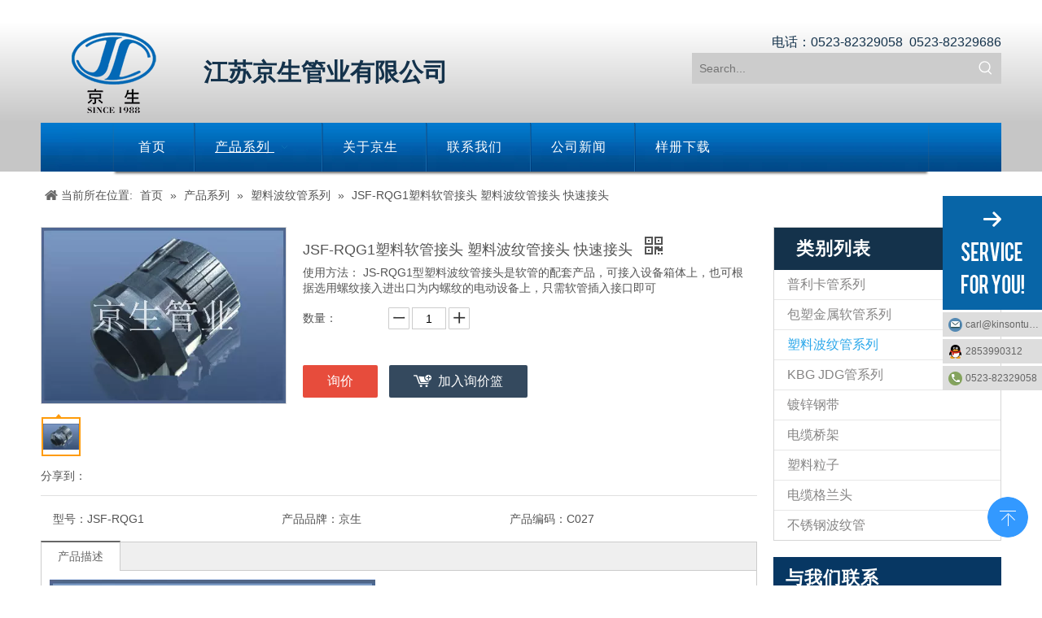

--- FILE ---
content_type: text/html;charset=utf-8
request_url: http://www.kinsonpipe.com/pd91459546.html
body_size: 50389
content:
<!DOCTYPE html> <html lang="zh" prefix="og: http://ogp.me/ns#" style="height: auto;"> <head> <title>JSF-RQG1塑料软管接头 塑料波纹管接头 快速接头, JSF-RQG1塑料软管接头, 塑料波纹管接头, 快速接头 供应 - 江苏京生管业有限公司</title> <meta name="keywords" content="JSF-RQG1塑料软管接头, 塑料波纹管接头, 快速接头"/> <meta name="description" content="江苏京生管业有限公司专业生产销售JSF-RQG1塑料软管接头 塑料波纹管接头 快速接头, JSF-RQG1塑料软管接头, 塑料波纹管接头, 快速接头。JSF-RQG1塑料软管接头 塑料波纹管接头 快速接头价格低廉，质量上乘，欢迎新老客户咨询。"/> <link data-type="dns-prefetch" data-domain="jlrorwxhliijll5q.ldycdn.com" rel="dns-prefetch" href="//jlrorwxhliijll5q.ldycdn.com"> <link data-type="dns-prefetch" data-domain="ikrorwxhliijll5q.ldycdn.com" rel="dns-prefetch" href="//ikrorwxhliijll5q.ldycdn.com"> <link data-type="dns-prefetch" data-domain="rjrorwxhliijll5q.ldycdn.com" rel="dns-prefetch" href="//rjrorwxhliijll5q.ldycdn.com"> <link rel="canonical" href="/pd91459546.html"/> <meta name="applicable-device" content="pc,mobile"/> <meta http-equiv="Cache-Control" content="no-transform"/> <meta http-equiv="X-UA-Compatible" content="IE=edge"/> <meta name="renderer" content="webkit"/> <meta http-equiv="Content-Type" content="text/html; charset=utf-8"/> <meta name="viewport" content="width=device-width, initial-scale=1, user-scalable=no"/> <link rel="icon" href="//ikrorwxhliijll5q.ldycdn.com/cloud/lpBqlKiiRlqSlprqrkoo/favicon.ico"> <link type="text/css" rel="stylesheet" href="//ikrorwxhliijll5q.ldycdn.com/concat/jmirKBz8zaSRqinnrknjiorm0k/static/assets/widget/style/component/prodSearchNew/prodSearchNew.css,/static/assets/widget/style/component/prodsearch/prodsearch.css,/static/assets/widget/style/component/position/position.css,/static/assets/widget/style/component/proddetail/public/public.css,/static/assets/widget/style/component/proddetail/public/comment.css,/static/assets/widget/style/component/proddetail/label/label.css,/static/assets/widget/style/component/orderList/public/public.css,/static/assets/widget/script/plugins/videojs/video-js.min.css,/static/assets/widget/script/plugins/select2/select2.css,/static/assets/widget/style/component/prodGroupCategory/prodGroupCategory.css,/static/assets/widget/style/component/articlecategory/slightsubmenu.css,/static/assets/widget/style/component/prodGroupCategory/proGroupCategoryFix.css,/static/assets/widget/mobile_head/style07/style07.css,/static/assets/widget/mobile_head/css/headerStyles.css"/> <link type="text/css" rel="stylesheet" href="//rjrorwxhliijll5q.ldycdn.com/concat/4iiiKByat3RxiSnqknjronmijrl/static/assets/widget/style/component/langBar/langBar.css,/static/assets/widget/style/component/follow/widget_setting_iconSize/iconSize24.css,/static/assets/style/bootstrap/cus.bootstrap.grid.system.css,/static/assets/style/fontAwesome/4.7.0/css/font-awesome.css,/static/assets/style/iconfont/iconfont.css,/static/assets/widget/script/plugins/gallery/colorbox/colorbox.css,/static/assets/style/bootstrap/cus.bootstrap.grid.system.split.css"/> <style>@media(min-width:990px){[data-type="rows"][data-level="rows"]{display:flex}}</style> <link href="//jlrorwxhliijll5q.ldycdn.com/theme/oqjiKBilliSRloiiRliSjlliRliSRpjSirrojqiqrokkor/style/style.css" type="text/css" rel="stylesheet" data-theme="true" data-static="false"/> <style guid='u_fcf781f6c0a54ffa97ace102c9ddcbda' emptyRender='true' placeholder='true' type='text/css'></style> <link href="//ikrorwxhliijll5q.ldycdn.com/site-res/rqklKBilliSRliijllSRrplmkmRliSnqpomkRljSjrrnipiokpkrRjiSnqknrlkjrjrrSRok.css?1755302561902" rel="stylesheet" data-extStyle="true" type="text/css" data-extAttr="20250816183032"/><style guid='68544b9f-9aab-4678-b2c2-f00716ac52b1' pm_pageStaticHack='' forJump='true' respond='true' jumpName='respond' pm_styles='respond' type='text/css'>.backstage-stwidgets-settingwrap .sitewidget-articleListNew-20150729093758 .sitewidget-bd .txtl{text-align:left}.backstage-stwidgets-settingwrap .sitewidget-articleListNew-20150729093758 .sitewidget-bd .txtc{text-align:center}.backstage-stwidgets-settingwrap .sitewidget-articleListNew-20150729093758 .sitewidget-bd .txtr{text-align:right}</style><style guid='7ef8576b-557f-4a66-b379-5f71f9384c29' pm_pageStaticHack='' jumpName='head' pm_styles='head' type='text/css'>.sitewidget-prodDetail-20141127140104 .proddetail-wrap .video-js video{height:100% !important}.sitewidget-prodDetail-20141127140104 .prodetail-slider .prod-pic-item .prodetail-slider-btn{color:black}.sitewidget-prodDetail-20141127140104 .ms-skin-default .ms-nav-next,.sitewidget-prodDetail-20141127140104 .ms-skin-default .ms-nav-prev{color:black}.sitewidget-prodDetail-20141127140104 .pro-this-prodBrief table{max-width:100%}.sitewidget-prodDetail-20141127140104 #orderModel{display:inline-block}.sitewidget-prodDetail-20141127140104 #paypalBtn #paypal-button-container{padding:0}.sitewidget-prodDetail-20141127140104 #paypalBtn #paypal-button-container .paypal-buttons>iframe.component-frame{z-index:1}.sitewidget-prodDetail-20141127140104 .switch3D{bottom:calc(24px + 114px)}@media(max-width:500px){.sitewidget-prodDetail-20141127140104 .switch3D{bottom:calc(24px + 28px)}}.new-threed-box{position:fixed;top:50%;left:50%;transform:translate(-50%,-50%);box-shadow:0 0 20px 0 rgba(0,0,0,0.2);z-index:10000000000000;line-height:1;border-radius:10px}.new-threed-box iframe{width:950px;height:720px;max-width:100vw;max-height:100vh;border-radius:10px;border:0}.new-threed-box iframe .only_full_width{display:block !important}.new-threed-box .close{position:absolute;right:11px;top:12px;width:18px;height:18px;cursor:pointer}@media(max-width:800px){.new-threed-box iframe{width:100vw;height:100vh;border-radius:0}.new-threed-box{border-radius:0}}.sitewidget-prodDetail-20141127140104 .sitewidget-bd .tinymce-render-box *{all:revert-layer}.sitewidget-prodDetail-20141127140104 .sitewidget-bd .tinymce-render-box img{vertical-align:middle;max-width:100%}.sitewidget-prodDetail-20141127140104 .sitewidget-bd .tinymce-render-box iframe{max-width:100%}.sitewidget-prodDetail-20141127140104 .sitewidget-bd .tinymce-render-box table{border-collapse:collapse}.sitewidget-prodDetail-20141127140104 .sitewidget-bd .tinymce-render-box *{margin:0}.sitewidget-prodDetail-20141127140104 .sitewidget-bd .tinymce-render-box table:not([cellpadding]) td,.sitewidget-prodDetail-20141127140104 .sitewidget-bd .tinymce-render-box table:not([cellpadding]) th{padding:.4rem}.sitewidget-prodDetail-20141127140104 .sitewidget-bd .tinymce-render-box table[border]:not([border="0"]):not([style*=border-width]) td,.sitewidget-prodDetail-20141127140104 .sitewidget-bd .tinymce-render-box table[border]:not([border="0"]):not([style*=border-width]) th{border-width:1px}.sitewidget-prodDetail-20141127140104 .sitewidget-bd .tinymce-render-box table[border]:not([border="0"]):not([style*=border-style]) td,.sitewidget-prodDetail-20141127140104 .sitewidget-bd .tinymce-render-box table[border]:not([border="0"]):not([style*=border-style]) th{border-style:solid}.sitewidget-prodDetail-20141127140104 .sitewidget-bd .tinymce-render-box table[border]:not([border="0"]):not([style*=border-color]) td,.sitewidget-prodDetail-20141127140104 .sitewidget-bd .tinymce-render-box table[border]:not([border="0"]):not([style*=border-color]) th{border-color:#ccc}.sitewidget-prodDetail-20141127140104 .prod_member_desc{position:relative}.sitewidget-prodDetail-20141127140104 .prod_member_desc .prod_member_desc_pop{display:none;position:absolute;border:1px solid #ccc;background:#fff;width:300px;border-radius:6px;padding:5px 8px;left:0;z-index:1000}.sitewidget-prodDetail-20141127140104 .prod_member_desc .prod_member_desc_icon{margin:0 1px;width:12px;height:12px;cursor:pointer;transform:translateY(-4px)}.sitewidget-relatedProducts-20150727113630 .sitewidget-relatedProducts-container .InquireAndBasket,.sitewidget-relatedProducts-20150727113630 .sitewidget-relatedProducts-container .prodlist-pro-inquir,.sitewidget-relatedProducts-20150727113630 .sitewidget-relatedProducts-container .default-addbasket,.sitewidget-relatedProducts-20150727113630 .sitewidget-relatedProducts-container .prodlist-parameter-btns .default-button{color:;background-color:}.sitewidget-relatedProducts-20150727113630 .sitewidget-relatedProducts-container .InquireAndBasket i,.sitewidget-relatedProducts-20150727113630 .sitewidget-relatedProducts-container .prodlist-pro-inquir i,.sitewidget-relatedProducts-20150727113630 .sitewidget-relatedProducts-container.InquireAndBasket span,.sitewidget-relatedProducts-20150727113630 .sitewidget-relatedProducts-container .prodlist-pro-inquir span .sitewidget-relatedProducts-20150727113630 .prodlist-parameter-btns .default-button{color:}.sitewidget-relatedProducts-20150727113630 .sitewidget-relatedProducts-container .related-prod-video{display:block;position:relative;z-index:1}.sitewidget-relatedProducts-20150727113630 .sitewidget-relatedProducts-container .related-prod-video .related-prod-video-play-icon{background:rgba(0,0,0,0.50);border-radius:14px;color:#fff;padding:0 10px;left:10px;bottom:20px;cursor:pointer;font-size:12px;position:absolute;z-index:10}.sitewidget-relatedProducts .sitewidget-relatedProducts-hasBtns{padding:0 35px}.sitewidget-prodCategory-20150709195548.category-default-simple .sitewidget-bd>ul>li>a{font-size:px;line-height:px;color:}.sitewidget-prodCategory-20150709195548.category-default-gray .sitewidget-bd>ul>li>span{right:16px}.sitewidget-prodCategory-20150709195548.category-default-simple .sitewidget-bd>ul>li>a:hover{color:}.sitewidget-prodCategory-20150709195548.category-default-simple i.list-mid-dot{background:}.sitewidget-prodCategory-20150709195548.category-default-simple .sitewidget-bd>ul>li>a:hover+i.list-mid-dot{background:}.sitewidget-prodCategory-20150709195548.category-default-simple .sitewidget-bd li.on>a{color:}.sitewidget-prodCategory-20150709195548.category-default-simple .sitewidget-bd>ul>li.on>a+i.list-mid-dot{background:}.sitewidget-form-20160708120015 #formsubmit{pointer-events:none}.sitewidget-form-20160708120015 #formsubmit.releaseClick{pointer-events:unset}.sitewidget-form-20160708120015 .form-horizontal input,.sitewidget-form-20160708120015 .form-horizontal span:not(.select2-selection--single),.sitewidget-form-20160708120015 .form-horizontal label,.sitewidget-form-20160708120015 .form-horizontal .form-builder button{height:20px !important;line-height:20px !important}.sitewidget-form-20160708120015 .uploadBtn{padding:4px 15px !important;height:20px !important;line-height:20px !important}.sitewidget-form-20160708120015 select,.sitewidget-form-20160708120015 input[type="text"],.sitewidget-form-20160708120015 input[type="password"],.sitewidget-form-20160708120015 input[type="datetime"],.sitewidget-form-20160708120015 input[type="datetime-local"],.sitewidget-form-20160708120015 input[type="date"],.sitewidget-form-20160708120015 input[type="month"],.sitewidget-form-20160708120015 input[type="time"],.sitewidget-form-20160708120015 input[type="week"],.sitewidget-form-20160708120015 input[type="number"],.sitewidget-form-20160708120015 input[type="email"],.sitewidget-form-20160708120015 input[type="url"],.sitewidget-form-20160708120015 input[type="search"],.sitewidget-form-20160708120015 input[type="tel"],.sitewidget-form-20160708120015 input[type="color"],.sitewidget-form-20160708120015 .uneditable-input{height:30px !important}.sitewidget-form-20160708120015.sitewidget-inquire .control-group .controls .select2-container .select2-selection--single .select2-selection__rendered{height:30px !important;line-height:30px !important}.sitewidget-form-20160708120015 textarea.cus-message-input{min-height:30px !important}.sitewidget-form-20160708120015 .add-on,.sitewidget-form-20160708120015 .add-on{height:20px !important;line-height:20px !important}.sitewidget-form-20160708120015 .input-valid-bg{background:#ffece8 !important;outline:0}.sitewidget-form-20160708120015 .input-valid-bg:focus{background:#fff !important;border:1px solid #f53f3f !important}.sitewidget-form-20160708120015 .multiple-parent input[type='checkbox']+label:before{content:"";display:inline-block;width:12px;height:12px;border:1px solid #888;border-radius:3px;margin-right:6px;margin-left:6px;transition-duration:.2s}.sitewidget-form-20160708120015 .multiple-parent input[type='checkbox']:checked+label:before{width:50%;border-color:#888;border-left-color:transparent;border-top-color:transparent;-webkit-transform:rotate(45deg) translate(1px,-4px);transform:rotate(45deg) translate(1px,-4px);margin-right:12px;width:6px}.sitewidget-form-20160708120015 .multiple-parent input[type="checkbox"]{display:none}.sitewidget-form-20160708120015 .multiple-parent{display:none;width:100%}.sitewidget-form-20160708120015 .multiple-parent ul{list-style:none;width:100%;text-align:left;border-radius:4px;padding:10px 5px;box-sizing:border-box;height:auto;overflow-x:hidden;overflow-y:scroll;box-shadow:0 4px 5px 0 rgb(0 0 0 / 14%),0 1px 10px 0 rgb(0 0 0 / 12%),0 2px 4px -1px rgb(0 0 0 / 30%);background-color:#fff;margin:2px 0 0 0;border:1px solid #ccc;box-shadow:1px 1px 2px rgb(0 0 0 / 10%) inset}.sitewidget-form-20160708120015 .multiple-parent ul::-webkit-scrollbar{width:2px;height:4px}.sitewidget-form-20160708120015 .multiple-parent ul::-webkit-scrollbar-thumb{border-radius:5px;-webkit-box-shadow:inset 0 0 5px rgba(0,0,0,0.2);background:#4e9e97}.sitewidget-form-20160708120015 .multiple-parent ul::-webkit-scrollbar-track{-webkit-box-shadow:inset 0 0 5px rgba(0,0,0,0.2);border-radius:0;background:rgba(202,202,202,0.23)}.sitewidget-form-20160708120015 .multiple-select{width:100%;height:auto;min-height:40px;line-height:40px;border-radius:4px;padding-right:10px;padding-left:10px;box-sizing:border-box;overflow:hidden;background-size:auto 80%;border:1px solid #ccc;box-shadow:1px 1px 2px rgb(0 0 0 / 10%) inset;background-color:#fff;position:relative}.sitewidget-form-20160708120015 .multiple-select:after{content:'';position:absolute;top:50%;right:6px;width:0;height:0;border:8px solid transparent;border-top-color:#888;transform:translateY(calc(-50% + 4px));cursor:pointer}.sitewidget-form-20160708120015 .multiple-select span{line-height:28px;color:#666}.sitewidget-form-20160708120015 .multiple-parent label{color:#333;display:inline-flex;align-items:center;height:30px;line-height:22px;padding:0}.sitewidget-form-20160708120015 .select-content{display:inline-block;border-radius:4px;line-height:23px;margin:2px 2px 0 2px;padding:0 3px;border:1px solid #888;height:auto}.sitewidget-form-20160708120015 .select-delete{cursor:pointer}.sitewidget-form-20160708120015 select[multiple]{display:none}</style><script type="text/javascript" src="//rjrorwxhliijll5q.ldycdn.com/static/t-xoBpBKsKoowlmx7n/assets/script/jquery-1.11.0.concat.js"></script> <script guid='ad7900df-27d9-4079-b804-f304dae5ab0c' pm_pageStaticHack='true' jumpName='head' pm_scripts='head' type='text/javascript'>try{(function(window,undefined){var phoenixSite=window.phoenixSite||(window.phoenixSite={});phoenixSite.lanEdition="ZH_CN";var page=phoenixSite.page||(phoenixSite.page={});page.cdnUrl="//jlrorwxhliijll5q.ldycdn.com";page.siteUrl="http://www.kinsonpipe.com";page.lanEdition=phoenixSite.lanEdition;page._menu_prefix="";page._menu_trans_flag="";page._captcha_domain_prefix="captcha.c";page._pId="tcpKfyATEzNt";phoenixSite._sViewMode="true";phoenixSite._templateSupport="true";phoenixSite._singlePublish="false"})(this)}catch(e){try{console&&
console.log&&console.log(e)}catch(e){}};</script> <!--[if lt IE 9]><style guid='u_6c55bf7be94043fb9cd7365a07c92b34' type='text/css'>.col-md-1,.col-md-2,.col-md-3,.col-md-4,.col-md-5,.col-md-6,.col-md-7,.col-md-8,.col-md-9,.col-md-10,.col-md-11,.col-md-12{float:left}.col-md-12{width:100%}.col-md-11{width:91.66666666666666%}.col-md-10{width:83.33333333333334%}.col-md-9{width:75%}.col-md-8{width:66.66666666666666%}.col-md-7{width:58.333333333333336%}.col-md-6{width:50%}.col-md-5{width:41.66666666666667%}.col-md-4{width:33.33333333333333%;*width:33.2%}.col-md-3{width:25%}.col-md-2{width:16.666666666666664%}.col-md-1{width:8.333333333333332%}</style> <script src="//ikrorwxhliijll5q.ldycdn.com/static/assets/script/plugins/bootstrap/respond.src.js?_=1755302561902"></script> <link href="//rjrorwxhliijll5q.ldycdn.com/respond-proxy.html" id="respond-proxy" rel="respond-proxy"/> <link href="/assets/respond/respond.proxy.gif" id="respond-redirect" rel="respond-redirect"/> <script src="/assets/respond/respond.proxy.js?_=1755302561902"></script><![endif]--> <script id='u_1e9f6876f80e4d9eb00ba41a79ee2e5a' guid='u_1e9f6876f80e4d9eb00ba41a79ee2e5a' pm_script='init_top' type='text/javascript'>try{(function(window,undefined){var datalazyloadDefaultOptions=window.datalazyloadDefaultOptions||(window.datalazyloadDefaultOptions={});datalazyloadDefaultOptions["version"]="2.0.1";datalazyloadDefaultOptions["isMobileViewer"]="false";datalazyloadDefaultOptions["hasCLSOptimizeAuth"]="false";datalazyloadDefaultOptions["_version"]="2.0.0";datalazyloadDefaultOptions["isPcOptViewer"]="true";datalazyloadDefaultOptions["isPcOptViewer"]="false"})(this)}catch(e){try{console&&console.log&&console.log(e)}catch(e){}};</script> <script id='u_d58f0ff188ea42169331607f6bb378d0' guid='u_d58f0ff188ea42169331607f6bb378d0' type='text/javascript'>try{var thisUrl=location.host;var referUrl=document.referrer;if(referUrl.indexOf(thisUrl)==-1)localStorage.setItem("landedPage",document.URL)}catch(e){try{console&&console.log&&console.log(e)}catch(e){}};</script> </head> <body class=" frontend-body-canvas "> <div id='backstage-headArea' headFlag='1' class='hideForMobile'><div class="outerContainer" data-mobileBg="true" id="outerContainer_1435669768627" data-type="outerContainer" data-level="rows"><div class="container" data-type="container" data-level="rows" cnttype="backstage-container-mark"><div class="row" data-type="rows" data-level="rows" data-attr-xs="null" data-attr-sm="null"><div class="col-md-12" id="column_1435669764271" data-type="columns" data-level="columns"><div id="location_1435669764272" data-type="locations" data-level="rows"><div class="backstage-stwidgets-settingwrap" id="component_pWpAuetolVKO" data-scope="0" data-settingId="pWpAuetolVKO" data-relationCommonId="tcpKfyATEzNt" data-classAttr="sitewidget-placeHolder-20150630210913"> <div class="sitewidget-placeholder sitewidget-placeHolder-20150630210913"> <div class="sitewidget-bd"> <div class="resizee" style="height:28px"></div> </div> </div> <script type="text/x-pc-opt-script" data-id="pWpAuetolVKO" data-alias="placeHolder" data-jsOptimization='true'>(function(window,$,undefined){})(window,$);</script> </div> </div></div></div></div></div><div class="outerContainer" data-mobileBg="true" id="outerContainer_1433418242432" data-type="outerContainer" data-level="rows"><div class="container" data-type="container" data-level="rows" cnttype="backstage-container-mark"><div class="row" data-type="rows" data-level="rows" data-attr-xs="null" data-attr-sm="null"><div class="col-md-2" id="column_1433418237657" data-type="columns" data-level="columns"><div id="location_1433418237658" data-type="locations" data-level="rows"> <div class="backstage-stwidgets-settingwrap " scope="0" settingId="DbUKaTEzFkGt" id="component_DbUKaTEzFkGt" relationCommonId="tcpKfyATEzNt" classAttr="sitewidget-pictureNew-20150525142349"> <div class="sitewidget-pictureNew sitewidget-pictureNew-20150525142349"> <div class="sitewidget-bd"> <div class="picture-resize-wrap " style="position: relative; width: 100%; text-align: center; "> <span class="picture-wrap pic-style-default animated bounce " id="picture-wrap-DbUKaTEzFkGt" style="display: inline-block;vertical-align: middle; position: relative; max-width: 100%; "> <a class="imgBox mobile-imgBox" isMobileViewMode="false" style="display: inline-block; position: relative;max-width: 100%;" href="/index.html" aria-label="江苏京生管业有限公司"> <img class="lazy mb4" phoenix-lazyload="//ikrorwxhliijll5q.ldycdn.com/cloud/llBqlKiiRlqSlpnqrloq/LG01.png" src="//jlrorwxhliijll5q.ldycdn.com/static/assets/widget/images/lazyload-loading.gif?1755302561902" alt="江苏京生管业有限公司" title="" style="visibility:hidden;"/> </a> </span> </div> </div> </div> </div> <script type="text/x-pc-opt-script" data-id="DbUKaTEzFkGt" data-alias="pictureNew" data-jsOptimization='true'>(function(window,$,undefined){try{(function(window,$,undefined){var respSetting={},temp;var picLinkTop="eyJsaW5rVHlwZSI6IjAiLCJzZWxlY3RlZFBhZ2VJZCI6ImFQZktVcEFNcWh5YyIsImlzT3Blbk5ldyI6ZmFsc2V9";$(function(){if("0"=="10")$("#picture-wrap-DbUKaTEzFkGt").mouseenter(function(){$(this).addClass("singleHoverValue")});if("0"=="11")$("#picture-wrap-DbUKaTEzFkGt").mouseenter(function(){$(this).addClass("picHoverReflection")});var version=$.trim("20210301111340");if(!!!version)version=undefined;var initPicHoverEffect_DbUKaTEzFkGt=
function(obj){$(obj).find(".picture-wrap").removeClass("animated bounceInDown bounceInLeft bounceInRight bounceInUp fadeInDownBig fadeInLeftBig fadeInRightBig fadeInUpBig zoomInDown zoomInLeft zoomInRight zoomInUp");$(obj).find(".picture-wrap").removeClass("animated bounce zoomIn pulse rotateIn swing fadeIn")};if(phoenixSite.phoenixCompSettings&&typeof phoenixSite.phoenixCompSettings.pictureNew!=="undefined"&&phoenixSite.phoenixCompSettings.pictureNew.version==version&&typeof phoenixSite.phoenixCompSettings.pictureNew.pictureLoadEffect==
"function"){phoenixSite.phoenixCompSettings.pictureNew.pictureLoadEffect("DbUKaTEzFkGt",".sitewidget-pictureNew-20150525142349","","animated bounce",respSetting);initPicHoverEffect_DbUKaTEzFkGt(".sitewidget-pictureNew-20150525142349 .picture-resize-wrap");return}var resourceUrl="//ikrorwxhliijll5q.ldycdn.com/static/assets/widget/script/compsettings/comp.pictureNew.settings.js?_\x3d1755302561902";if(phoenixSite&&phoenixSite.page){var cdnUrl=phoenixSite.page.cdnUrl;if(cdnUrl&&cdnUrl!="")resourceUrl=
cdnUrl+"/static/assets/widget/script/compsettings/comp.pictureNew.settings.js?_\x3d1755302561902"}var callback=function(){phoenixSite.phoenixCompSettings.pictureNew.pictureLoadEffect("DbUKaTEzFkGt",".sitewidget-pictureNew-20150525142349","","animated bounce",respSetting);initPicHoverEffect_DbUKaTEzFkGt(".sitewidget-pictureNew-20150525142349 .picture-resize-wrap")};if(phoenixSite.cachedScript)phoenixSite.cachedScript(resourceUrl,callback());else $.getScript(resourceUrl,callback())})})(window,jQuery)}catch(e){try{console&&
console.log&&console.log(e)}catch(e){}}})(window,$);</script> </div></div><div class="col-md-6" id="column_1566266989174" data-type="columns" data-level="columns"><div id="location_1566266989175" data-type="locations" data-level="rows"><div class="backstage-stwidgets-settingwrap" id="component_tIfAFJuiqZaO" data-scope="0" data-settingId="tIfAFJuiqZaO" data-relationCommonId="tcpKfyATEzNt" data-classAttr="sitewidget-placeHolder-20190820141215"> <div class="sitewidget-placeholder sitewidget-placeHolder-20190820141215"> <div class="sitewidget-bd"> <div class="resizee" style="height:25px"></div> </div> </div> <script type="text/x-pc-opt-script" data-id="tIfAFJuiqZaO" data-alias="placeHolder" data-jsOptimization='true'>(function(window,$,undefined){})(window,$);</script> </div> <div class="backstage-stwidgets-settingwrap " scope="0" settingId="wTKfaJkAejCO" id="component_wTKfaJkAejCO" relationCommonId="tcpKfyATEzNt" classAttr="sitewidget-graphicNew-20190820100945"> <div class="sitewidget-graphic sitewidget-graphicNew-20190820100945 sitewidget-olul-liststyle "> <div class="sitewidget-content"> <div class="sitewidget-bd fix hasOverflowX "> <span style="color:#14324b;"><strong><span style="font-size:30px;"><span style="font-family:\5fae\8f6f\96c5\9ed1;">江苏京生管业有限公司</span></span></strong></span> </div> </div> </div> <script type="text/x-pc-opt-script" data-id="wTKfaJkAejCO" data-alias="graphicNew" data-jsOptimization='true'>(function(window,$,undefined){try{$(function(){tableScroll(".sitewidget-graphicNew-20190820100945.sitewidget-graphic")})}catch(e){try{console&&console.log&&console.log(e)}catch(e){}}})(window,$);</script> </div> </div></div><div class="col-md-4" id="column_1433418242554" data-type="columns" data-level="columns"><div id="location_1433418242555" data-type="locations" data-level="rows"><div class="backstage-stwidgets-settingwrap " scope="0" settingId="FvpAuojTkzZE" id="component_FvpAuojTkzZE" relationCommonId="tcpKfyATEzNt" classAttr="sitewidget-graphicNew-20150629192317"> <div class="sitewidget-graphic sitewidget-graphicNew-20150629192317 sitewidget-olul-liststyle "> <div class="sitewidget-content"> <div class="sitewidget-bd fix hasOverflowX "> <div style="text-align: right;"><span><i class="fa"></i></span><span style="color:#14324b;">电话：0523-82329058&nbsp; 0523-82329686</span><a href="mailto:info@domain.com"> </a></div> </div> </div> </div> <script type="text/x-pc-opt-script" data-id="FvpAuojTkzZE" data-alias="graphicNew" data-jsOptimization='true'>(function(window,$,undefined){try{$(function(){tableScroll(".sitewidget-graphicNew-20150629192317.sitewidget-graphic")})}catch(e){try{console&&console.log&&console.log(e)}catch(e){}}})(window,$);</script> </div> <div class="backstage-stwidgets-settingwrap " scope="0" settingId="nopUaTuNgVBj" id="component_nopUaTuNgVBj" relationCommonId="tcpKfyATEzNt" classAttr="sitewidget-prodSearchNew-20190820141106"> <div class="sitewidget-searchNew sitewidget-prodSearchNew sitewidget-prodSearchNew-20190820141106 prodWrap"> <style type="text/css">.sitewidget-searchNew .search-box-wrap input[type="text"],.sitewidget-searchNew .search-box-wrap button{box-sizing:border-box;border:0;display:block;background:0;padding:0;margin:0}.sitewidget-searchNew .insideLeft-search-box .search-box .search-fix-wrap .flex-wrap{display:flex;width:100%}.sitewidget-searchNew .insideLeft-search-box .search-box .search-fix-wrap input[type="text"]{width:100%}.sitewidget-searchNew .insideLeft-search-box .search-box .search-fix-wrap .flex-wrap .input{flex:1}.sitewidget-searchNew .insideLeft-search-box .search-box .search-fix-wrap{position:relative}.sitewidget-searchNew .insideLeft-search-box .search-box .search-fix-wrap .search-svg{position:absolute;top:0;left:0;display:flex;justify-content:center;align-items:center}.prodDiv.margin20{margin-top:20px}.sitewidget-prodSearchNew-20190820141106 .outline-search-box .search-box form{border:1px solid #ccc;border-radius:0;background-color:#ccc}.sitewidget-prodSearchNew-20190820141106 .outline-search-box .search-box .search-fix-wrap .inner-container{position:relative;height:unset;overflow:unset}.sitewidget-prodSearchNew-20190820141106 .outline-search-box .search-box .search-fix-wrap{margin-right:36px}.sitewidget-prodSearchNew-20190820141106 .outline-search-box .search-box .search-fix-wrap input[type="text"]{height:36px;line-height:36px;font-size:14px;color:#666}.sitewidget-prodSearchNew-20190820141106 .outline-search-box .search-box .search-fix-wrap input[type="text"]::-webkit-input-placeholder{color:}.sitewidget-prodSearchNew-20190820141106 .outline-search-box .search-box .search-fix-wrap input[type="text"]::-moz-placeholder{color:}.sitewidget-prodSearchNew-20190820141106 .outline-search-box .search-box .search-fix-wrap input[type="text"]::-ms-input-placeholder{color:}.sitewidget-prodSearchNew-20190820141106 .outline-search-box .search-box .search-fix-wrap button{width:36px;height:36px}.sitewidget-prodSearchNew-20190820141106 .outline-search-box .search-box .search-fix-wrap button .icon-svg{width:20px;height:20px;fill:#fff}@media(min-width:900px){.sitewidget-prodSearchNew-20190820141106 .positionLeft .search-keywords{line-height:36px}.sitewidget-prodSearchNew-20190820141106 .positionRight .search-keywords{line-height:36px}}.sitewidget-prodSearchNew-20190820141106 .positionDrop .search-keywords{border:1px solid #fff;border-top:0}.sitewidget-prodSearchNew-20190820141106 .positionDrop q{margin-left:10px}</style> <div class="sitewidget-bd"> <div class="search-box-wrap outline-search-box "> <div class="search-box "> <form action="/phoenix/admin/prod/search" onsubmit="return checkSubmit(this)" method="get" novalidate> <div class="search-fix-wrap 5" style="display: flex;"> <div class="inner-container unshow-flag" style="display: none;"> <span class="inner-text unshow-flag"></span> <span class="">&nbsp;:</span> </div> <input type="text" name="searchValue" value="" placeholder="Search..." autocomplete="off" aria-label="Search..."/> <input type="hidden" name="menuPrefix" value=""/> <input type="hidden" name="searchProdStyle" value=""/> <input type="hidden" name="searchComponentSettingId" value="nopUaTuNgVBj"/> <button class="search-btn" type="submit" aria-label="热门关键词："> <svg xmlns="http://www.w3.org/2000/svg" xmlns:xlink="http://www.w3.org/1999/xlink" t="1660616305377" class="icon icon-svg shape-search" viewBox="0 0 1024 1024" version="1.1" p-id="26257" width="20" height="20"><defs><style type="text/css">@font-face{font-family:feedback-iconfont;src:url("//at.alicdn.com/t/font_1031158_u69w8yhxdu.woff2?t=1630033759944") format("woff2"),url("//at.alicdn.com/t/font_1031158_u69w8yhxdu.woff?t=1630033759944") format("woff"),url("//at.alicdn.com/t/font_1031158_u69w8yhxdu.ttf?t=1630033759944") format("truetype")}</style></defs><path d="M147.9168 475.5968a291.2768 291.2768 0 1 1 582.5024 0 291.2768 291.2768 0 0 1-582.5024 0z m718.848 412.416l-162.9696-162.8672a362.3424 362.3424 0 0 0 99.4816-249.5488A364.0832 364.0832 0 1 0 439.1936 839.68a361.8304 361.8304 0 0 0 209.5104-66.6624l166.5024 166.5024a36.4544 36.4544 0 0 0 51.5072-51.5072" p-id="26258"/></svg> </button> </div> </form> </div> </div> <script id="prodSearch" type="application/ld+json">
            {
                "@context": "http://schema.org",
                "@type": "WebSite",
                "name" : "江苏京生管业有限公司",
                "url": "http://www.kinsonpipe.com",
                "potentialAction": {
                    "@type": "SearchAction",
                    "target": "http://www.kinsonpipe.com/phoenix/admin/prod/search?searchValue={search_term_string!''}",
                    "query-input": "required name=search_term_string"
                }
            }
        </script> <div class="prodDiv "> <input type="hidden" id="prodCheckList" name="prodCheckList" value=""> <input type="hidden" id="prodCheckIdList" name="prodCheckIdList" value=""> <i class="triangle"></i> <ul class="prodUl unshow-flag" id="prodULs"> <li search="rangeAll" class="prodUlLi fontColorS0 fontColorS1hover unshow-flag" id="rangeAll" style="display: none">全部</li> <li search="name" class="prodUlLi fontColorS0 fontColorS1hover unshow-flag" id="name" style="display: none">产品名称</li> <li search="keyword" class="prodUlLi fontColorS0 fontColorS1hover unshow-flag" id="keyword" style="display: none">关键词</li> <li search="model" class="prodUlLi fontColorS0 fontColorS1hover unshow-flag" id="model" style="display: none">产品型号</li> <li search="summary" class="prodUlLi fontColorS0 fontColorS1hover unshow-flag" id="summary" style="display: none">产品摘要</li> <li search="desc" class="prodUlLi fontColorS0 fontColorS1hover unshow-flag" id="desc" style="display: none">产品描述</li> <li search="" class="prodUlLi fontColorS0 fontColorS1hover unshow-flag" id="all" style="display: none">全文搜索</li> <input type="hidden" value="0" id="funcProdPrivatePropertiesLi"/> </ul> </div> <div class="prodDivrecomend 2"> <ul class="prodUl"> </ul> </div> <svg xmlns="http://www.w3.org/2000/svg" width="0" height="0" class="hide"> <symbol id="icon-search" viewBox="0 0 1024 1024"> <path class="path1" d="M426.667 42.667q78 0 149.167 30.5t122.5 81.833 81.833 122.5 30.5 149.167q0 67-21.833 128.333t-62.167 111.333l242.333 242q12.333 12.333 12.333 30.333 0 18.333-12.167 30.5t-30.5 12.167q-18 0-30.333-12.333l-242-242.333q-50 40.333-111.333 62.167t-128.333 21.833q-78 0-149.167-30.5t-122.5-81.833-81.833-122.5-30.5-149.167 30.5-149.167 81.833-122.5 122.5-81.833 149.167-30.5zM426.667 128q-60.667 0-116 23.667t-95.333 63.667-63.667 95.333-23.667 116 23.667 116 63.667 95.333 95.333 63.667 116 23.667 116-23.667 95.333-63.667 63.667-95.333 23.667-116-23.667-116-63.667-95.333-95.333-63.667-116-23.667z"></path> </symbol> </svg> </div> </div> <script id='u_fa3ab24e2aab41029a3936b19a804b92' guid='u_fa3ab24e2aab41029a3936b19a804b92' type='text/javascript'>try{function isAliyunSignedUrl(u){return/^https?:\/\/.+\?.*(OSSAccessKeyId|Signature|x-oss-security-token)=/i.test(u)}function escapeHTML(html){return html.replace(/&/g,"\x26amp;").replace(/</g,"\x26lt;").replace(/>/g,"\x26gt;").replace(/"/g,"\x26quot;")}function checkSubmit(form){var $input=$(form).find('input[name\x3d"searchValue"]');var v=$input.val();if(!v){alert("\u8bf7\u8f93\u5165\u5173\u952e\u8bcd");return false}if(isAliyunSignedUrl(v)){var imgUrlJson={bucket:$input.attr("data-bucket"),key:$input.attr("data-key")};
$input.val(JSON.stringify(imgUrlJson));return true}$input.val(escapeHTML(v));return true}}catch(e){try{console&&console.log&&console.log(e)}catch(e){}};</script> </div> <script type="text/x-pc-opt-script" data-id="nopUaTuNgVBj" data-alias="prodSearchNew" data-jsOptimization='true'>(function(window,$,undefined){try{function setInputPadding(){console.log("diyici");var indent=$(".sitewidget-prodSearchNew-20190820141106 .search-fix-wrap .inner-container").innerWidth();if("outline-search-box"=="slideLeft-search-box")if($(".sitewidget-prodSearchNew-20190820141106 .search-fix-wrap input[name\x3dsearchValue]").hasClass("isselect"))indent=indent-15;else if(!$("#component_nopUaTuNgVBj .prodWrap .search-fix-wrap input[name\x3dsearchProdStyle]").hasClass("oneSelect"))indent=indent-45;
else indent=indent-15;if("outline-search-box"=="showUnder-search-box")if($(".sitewidget-prodSearchNew-20190820141106 .search-fix-wrap input[name\x3dsearchValue]").hasClass("isselect"))indent=indent-5;else if(!$("#component_nopUaTuNgVBj .prodWrap .search-fix-wrap input[name\x3dsearchProdStyle]").hasClass("oneSelect"))indent=indent-45;else indent=indent-5;if("outline-search-box"=="slideLeftRight-search-box")if($(".sitewidget-prodSearchNew-20190820141106 .search-fix-wrap input[name\x3dsearchValue]").hasClass("isselect"))indent=
indent-9;else if(!$("#component_nopUaTuNgVBj .prodWrap .search-fix-wrap input[name\x3dsearchProdStyle]").hasClass("oneSelect"))indent=indent-45;else indent=indent-9;if("outline-search-box"=="insideLeft-search-box"){$(".sitewidget-prodSearchNew-20190820141106 .search-fix-wrap .search-svg").css("left",0+"px");indent=indent;var inderwidth=$(".sitewidget-prodSearchNew-20190820141106 .search-svg").width();$(".sitewidget-prodSearchNew-20190820141106 .inner-container").css("left",inderwidth+"px")}$(".sitewidget-prodSearchNew-20190820141106 .search-fix-wrap input[name\x3dsearchValue]").css("padding-left",
+"px");if($(".arabic-exclusive").length!==0&&"outline-search-box"=="slideLeftRight-search-box")$(".sitewidget-prodSearchNew-20190820141106 .search-fix-wrap input[name\x3dsearchValue]").css({"padding-left":"10px","padding-right":indent+2*36+"px"})}function getUrlParam(name){var reg=new RegExp("(^|\x26)"+name+"\x3d([^\x26]*)(\x26|$)","i");var r=window.location.search.substr(1).match(reg);if(r!=null)return decodeURIComponent(r[2].replace(/\+/g,"%20"));else return null}$(function(){try{function escapeHTML(html){return html.replace(/&/g,
"\x26amp;").replace(/</g,"\x26lt;").replace(/>/g,"\x26gt;").replace(/"/g,"\x26quot;")}var searchValueAfter=getUrlParam("searchValue");var searchProdStyleVal=getUrlParam("searchProdStyle");if(!searchProdStyleVal)searchProdStyleVal="";if(!searchValueAfter){var reg=new RegExp("^/search/([^/]+).html");var r=window.location.pathname.match(reg);if(!!r)searchValueAfter=r[1]}var isChange=false;if(searchValueAfter!=null&&searchProdStyleVal!="picture")$(".sitewidget-prodSearchNew-20190820141106 .search-fix-wrap input[name\x3dsearchValue]").val(escapeHTML(decodeURIComponent(searchValueAfter)));
$(".sitewidget-prodSearchNew-20190820141106 .search-fix-wrap input[name\x3dsearchValue]").on("focus",function(){if(searchValueAfter!=null&&!isChange)$(".sitewidget-prodSearchNew-20190820141106 .search-fix-wrap input[name\x3dsearchValue]").val("")});$(".sitewidget-prodSearchNew-20190820141106 .search-fix-wrap input[name\x3dsearchValue]").on("blur",function(){if(!isChange)if(searchValueAfter!=null&&searchProdStyleVal!="picture")$(".sitewidget-prodSearchNew-20190820141106 .search-fix-wrap input[name\x3dsearchValue]").val(decodeURIComponent(searchValueAfter))});
$(".sitewidget-prodSearchNew-20190820141106 .search-fix-wrap input[name\x3dsearchValue]").on("input",function(){isChange=true});$(".sitewidget-prodSearchNew-20190820141106 .search-fix-wrap input[name\x3dsearchValue]").on("change",function(){isChange=true});$(".sitewidget-prodSearchNew-20190820141106 .search-fix-wrap input[name\x3dsearchValue]").css("text-indent","0!important");if("outline-search-box"=="insideLeft-search-box"){$(".sitewidget-prodSearchNew-20190820141106 .search-fix-wrap input[name\x3dsearchValue]").css("text-indent",
0);var inderwidth=$(".sitewidget-prodSearchNew-20190820141106 .search-svg").width();console.log("inderwidth",inderwidth);$(".sitewidget-prodSearchNew-20190820141106 .search-fix-wrap input[name\x3dsearchValue]").css("padding-left",0+"px");$(".sitewidget-prodSearchNew-20190820141106 .search-fix-wrap input[name\x3dsearchValue]").css("margin-left",inderwidth+"px");$(".sitewidget-prodSearchNew-20190820141106 .search-svg").css("left","0px");$(".sitewidget-prodSearchNew-20190820141106 .insideLeft-search-box .search-box .search-fix-wrap .flex-wrap .search-btn-pic").unbind("click").bind("click",
function(){var _this=$(this);var fileInput=$('\x3cinput type\x3d"file" accept\x3d"image/*" style\x3d"display:none;"\x3e');fileInput.on("change",function(e){var inderwidth=$(".sitewidget-prodSearchNew-20190820141106 .search-svg").width();$(".sitewidget-prodSearchNew-20190820141106 .search-fix-wrap input[name\x3dsearchValue]").css("padding-left",0+"px");$(".sitewidget-prodSearchNew-20190820141106 .search-fix-wrap input[name\x3dsearchValue]").css("margin-left",inderwidth+"px");$(".sitewidget-prodSearchNew-20190820141106 .search-svg").css("left",
"0px");$(".sitewidget-prodSearchNew-20190820141106 .inner-container").hide();var file=e.target.files[0];if(file&&file.type.startsWith("image/")){if(file.size>10*1024*1024){alert("\u56fe\u7247\u5927\u5c0f\u4e0d\u5f97\u8d85\u8fc710MB");return}console.log("insideLeft-search-box:file",file);uploadImageWithJQuery(file)}else alert("\u8bf7\u9009\u62e9\u6709\u6548\u7684\u56fe\u7247\u6587\u4ef6");fileInput.remove()});fileInput.click()})}function uploadImageWithJQuery(file){const formData=new FormData;formData.append("filedata",
file);$.ajax({url:"/phoenix/admin/picture/upload",type:"POST",data:formData,processData:false,contentType:false,success:function(response){const data=JSON.parse(response);if(data.success){console.log("\u4e0a\u4f20\u6210\u529f:",data);$(".sitewidget-prodSearchNew-20190820141106 .insideLeft-search-box .search-box .search-fix-wrap .flex-wrap .search-btn-pic").css("pointer-events","none");$(".sitewidget-prodSearchNew-20190820141106 form").append('\x3cinput type\x3d"hidden" name\x3d"pid" placeholder\x3d"'+
data.pid+'"\x3e','\x3cinput type\x3d"hidden" name\x3d"pname" placeholder\x3d"'+data.pname+'"\x3e');$(".sitewidget-prodSearchNew-20190820141106 input[name\x3dsearchValue]").css("color","transparent");$(".sitewidget-prodSearchNew-20190820141106 input[name\x3dsearchValue]").val(data.purl);if(data.photoJson){$(".sitewidget-prodSearchNew-20190820141106 input[name\x3dsearchValue]").attr("data-bucket",data.photoJson.bucket);$(".sitewidget-prodSearchNew-20190820141106 input[name\x3dsearchValue]").attr("data-key",
data.photoJson.key)}$(".sitewidget-prodSearchNew-20190820141106 input[name\x3dsearchProdStyle]").val("picture");$(".sitewidget-prodSearchNew-20190820141106 form").submit()}else alert(data.message)},error:function(xhr,status,error){console.error("\u8bf7\u6c42\u5931\u8d25:",error)}})}var prodNows=$(".sitewidget-prodSearchNew-20190820141106 .prodDiv input[name\x3dprodCheckList]").val();var prodNow=prodNows.split("\x26\x26");var prodIdss=$(".sitewidget-prodSearchNew-20190820141106 .prodDiv input[name\x3dprodCheckIdList]").val();
var prodIds=prodIdss.split("\x26\x26");if($("#funcProdPrivatePropertiesLi").val()=="1")var prodPool=["all","desc","summary","model","keyword","name","prodPropSet","none"];else var prodPool=["all","desc","summary","model","keyword","name","none"];var prod=[];var prodId=[];for(var i=0;i<prodNow.length;i++){if(prodPool.indexOf(prodNow[i])==-1)prod.push(prodNow[i]);if(prodPool.indexOf(prodNow[i])==-1)prodId.push(prodIds[i])}var prodHtml="";for(var i=0;i<prod.length;i++)prodHtml+="\x3cli search\x3d'"+
prodId[i]+"' class\x3d'prodUlLi fontColorS0 fontColorS1hover' id\x3d'"+prodId[i]+"'\x3e"+prod[i]+"\x3c/li\x3e";$(".sitewidget-prodSearchNew-20190820141106 .prodDiv .prodUl").append(prodHtml)}catch(error){console.log(error)}});$(function(){var url=window.location.href;try{function escapeHTML(html){return html.replace(/&/g,"\x26amp;").replace(/</g,"\x26lt;").replace(/>/g,"\x26gt;").replace(/"/g,"\x26quot;").replace(/'/g,"\x26#039;")}var urlAll=window.location.search.substring(1);var urls=urlAll.split("\x26");
if(urls&&urls.length==2){var searchValues=urls[0].split("\x3d");var searchValueKey=searchValues[0];var searchValue=searchValues[1];var searchProds=urls[1].split("\x3d");var searchProdStyleKey=searchProds[0];var searchProdStyle=searchProds[1];searchValue=searchValue.replace(/\+/g," ");searchValue=decodeURIComponent(searchValue);searchProdStyle=searchProdStyle.replace(/\+/g," ");searchProdStyle=decodeURIComponent(searchProdStyle);if(searchValueKey=="searchValue"&&searchProdStyleKey=="searchProdStyle"&&
searchProdStyle!="picture"){$(".sitewidget-prodSearchNew-20190820141106 .search-fix-wrap input[name\x3dsearchValue]").val(escapeHTML(searchValue));$(".sitewidget-prodSearchNew-20190820141106 .search-fix-wrap input[name\x3dsearchProdStyle]").val(searchProdStyle)}}}catch(e){}var target="http://"+window.location.host+"/phoenix/admin/prod/search?searchValue\x3d{search_term_string}";$(".sitewidget-prodSearchNew-20190820141106 .prodDiv").parent().find(".inner-container").remove();$('.sitewidget-prodSearchNew-20190820141106 button.search-btn[type\x3d"submit"]').bind("click",
function(){if(window.fbq&&!window.fbAccessToken)window.fbq("track","Search");if(window.ttq)window.ttq.track("Search")});$(".sitewidget-prodSearchNew-20190820141106 .sitewidget-bd").focusin(function(){$(this).addClass("focus");var $templateDiv=$(".sitewidget-prodSearchNew-20190820141106"),$prodDiv=$(".sitewidget-prodSearchNew-20190820141106 .prodDiv"),$body=$("body");var prodDivHeight=$prodDiv.height(),bodyHeight=$body.height(),templateDivHeight=$templateDiv.height(),templateDivTop=$templateDiv.offset().top,
allheight=prodDivHeight+40+templateDivHeight+templateDivTop;if(bodyHeight<allheight&&bodyHeight>prodDivHeight+40+templateDivHeight){$templateDiv.find(".prodDiv").css({top:"unset",bottom:20+templateDivHeight+"px"});$prodDiv.find("i").css({top:"unset",bottom:"-10px",transform:"rotate(180deg)"})}else{$templateDiv.find(".prodDiv").attr("style","display:none");$prodDiv.find("i").attr("style","")}if($templateDiv.find(".prodDivpositionLeft").length>0){$form=$(".sitewidget-prodSearchNew-20190820141106 .search-box form");
var prodDivWidth=$prodDiv.width(),formWidth=$form.width();$templateDiv.find(".prodDiv").css({right:formWidth-prodDivWidth-32+"px"})}});$(".sitewidget-prodSearchNew-20190820141106 .sitewidget-bd").focusout(function(){$(this).removeClass("focus")})})}catch(e){try{console&&console.log&&console.log(e)}catch(e){}}try{$(function(){$(".sitewidget-prodSearchNew-20190820141106 .inner-container").click(function(){var $templateDiv=$(".sitewidget-prodSearchNew-20190820141106"),$prodDiv=$(".sitewidget-prodSearchNew-20190820141106 .prodDiv"),
$body=$("body");var prodDivHeight=$prodDiv.height(),bodyHeight=$body.height(),templateDivHeight=$templateDiv.height(),templateDivTop=$templateDiv.offset().top,allheight=prodDivHeight+40+templateDivHeight+templateDivTop;if(bodyHeight<allheight&&bodyHeight>prodDivHeight+40+templateDivHeight){$templateDiv.find(".prodDiv").css({top:"unset",bottom:20+templateDivHeight+"px"});$prodDiv.find("i").css({top:"unset",bottom:"-10px",transform:"rotate(180deg)"})}else{$templateDiv.find(".prodDiv").attr("style",
"display:none");$prodDiv.find("i").attr("style","")}if($templateDiv.find(".prodDivpositionLeft").length>0){$form=$(".sitewidget-prodSearchNew-20190820141106 .search-box form");var prodDivWidth=$prodDiv.width(),formWidth=$form.width();$templateDiv.find(".prodDiv").css({right:formWidth-prodDivWidth-32+"px"})}$(this).parents(".search-box-wrap").siblings(".prodDiv").show()});$(".sitewidget-prodSearchNew-20190820141106 .prodDiv .prodUl li").mousedown(function(){$(".sitewidget-prodSearchNew-20190820141106 .inner-container").show();
$(".sitewidget-prodSearchNew-20190820141106 .search-fix-wrap input[name\x3dsearchValue]").attr("prodDivShow","1");$(".sitewidget-prodSearchNew-20190820141106 .prodDiv").parent().find(".inner-container .inner-text").text($(this).text());$(".sitewidget-prodSearchNew-20190820141106 .prodDiv").hide(100);var searchStyle=$(this).attr("search");$(".sitewidget-prodSearchNew-20190820141106 .prodDiv").parent().find("input[name\x3dsearchProdStyle]").val(searchStyle);$(".sitewidget-prodSearchNew-20190820141106 .search-fix-wrap input[name\x3dsearchValue]").addClass("isselect");
setInputPadding()});$(".sitewidget-prodSearchNew-20190820141106 .search-fix-wrap input[name\x3dsearchValue]").focus(function(){if($(this).val()===""){var prodSearch=$(".sitewidget-prodSearchNew-20190820141106 .prodDiv input[name\x3dprodCheckList]").val();if(prodSearch=="none")$(this).parents(".search-box-wrap").siblings(".prodDiv").hide(100);else;$(this).parents(".search-box-wrap").siblings(".prodDivrecomend").hide(100)}else $(this).parents(".search-box-wrap").siblings(".prodDiv").hide(100);var prodCheckStr=
"".split("\x26\x26");if(prodCheckStr&&prodCheckStr.length&&prodCheckStr.length>=2)if($(this).attr("prodDivShow")!="1")$(".sitewidget-prodSearchNew-20190820141106 .prodDiv").show();if("outline-search-box"=="showUnder-search-box")$(".sitewidget-prodSearchNew-20190820141106 .prodDiv").addClass("margin20")});var oldTime=0;var newTime=0;$("#component_nopUaTuNgVBj .prodWrap .search-fix-wrap input[name\x3dsearchValue]").bind("input propertychange",function(){_this=$(this);if(_this.val()==="")_this.parents(".search-box-wrap").siblings(".prodDivrecomend").hide();
else{_this.parents(".search-box-wrap").siblings(".prodDiv").hide(100);oldTime=newTime;newTime=(new Date).getTime();var theTime=newTime;setTimeout(function(){if(_this.val()!=="")if(newTime-oldTime>300||theTime==newTime){var sty=$("#component_nopUaTuNgVBj .prodWrap .search-fix-wrap input[name\x3dsearchProdStyle]").val();var menuPrefix=$("#component_nopUaTuNgVBj .prodWrap .search-fix-wrap input[name\x3dmenuPrefix]").val()}else;},300)}});$("#component_nopUaTuNgVBj .prodWrap .search-fix-wrap input[name\x3dsearchValue]").blur(function(){$(this).parents(".search-box-wrap").siblings(".prodDiv").hide(100)});
$(".sitewidget-prodSearchNew-20190820141106 .search-fix-wrap input[name\x3dsearchValue]").keydown(function(event){var value=$(".sitewidget-prodSearchNew-20190820141106  .search-fix-wrap input[name\x3dsearchValue]").val();var search=$(".sitewidget-prodSearchNew-20190820141106  .search-fix-wrap input[name\x3dsearchProdStyle]").val();var flag=$(".sitewidget-prodSearchNew-20190820141106 .prodDiv .prodUl li[search\x3d"+search+"]").html()+"\uff1a";if(event.keyCode!="8")return;if(value==flag){$(".sitewidget-prodSearchNew-20190820141106  .search-fix-wrap input[name\x3dsearchValue]").val("");
$(".sitewidget-prodSearchNew-20190820141106  .search-fix-wrap input[name\x3dsearchProdStyle]").val("")}});var targetSearchStyles=["insideLeft-search-box","outline-search-box","outline-left-search-box","colorbtn-search-box","underline-search-box","slideLeft-search-box","showUnder-search-box","slideLeftRight-search-box"];var currentSearchStyle="outline-search-box";if(targetSearchStyles.includes(currentSearchStyle))try{var searchProdStyleVal=getUrlParam("searchProdStyle");if(searchProdStyleVal!=null&&
searchProdStyleVal!="picture"){if(searchProdStyleVal!=""){var searchProdStyleText=$(".sitewidget-prodSearchNew-20190820141106 .prodDiv .prodUl").find("#"+searchProdStyleVal).text();if(searchProdStyleText){$(".sitewidget-prodSearchNew-20190820141106 .inner-container").css("display","flex");$(".sitewidget-prodSearchNew-20190820141106 .inner-container .inner-text").text(searchProdStyleText)}}else{var searchProdStyleText=$(".sitewidget-prodSearchNew-20190820141106 .prodDiv .prodUl").find("#all").text();
if(searchProdStyleText){$(".sitewidget-prodSearchNew-20190820141106 .inner-container").css("display","flex");$(".sitewidget-prodSearchNew-20190820141106 .inner-container .inner-text").text(searchProdStyleText)}}$(".sitewidget-prodSearchNew-20190820141106 [name\x3d'searchProdStyle']").val(searchProdStyleVal);if(currentSearchStyle=="slideLeft-search-box"||currentSearchStyle=="slideLeftRight-search-box")$(".sitewidget-prodSearchNew-20190820141106 [name\x3d'searchValue']").addClass("isselect")}else $(".sitewidget-prodSearchNew-20190820141106 .inner-container").hide()}catch(e){}})}catch(e){try{console&&
console.log&&console.log(e)}catch(e){}}})(window,$);</script> </div></div></div></div></div><div class="outerContainer" data-mobileBg="true" id="outerContainer_1566280279170" data-type="outerContainer" data-level="rows"><div class="container" data-type="container" data-level="rows" cnttype="backstage-container-mark"><div class="row" data-type="rows" data-level="rows" data-attr-xs="null" data-attr-sm="null"><div class="col-md-12" id="column_1566280207947" data-type="columns" data-level="columns"><div id="location_1566280207950" data-type="locations" data-level="rows"><div class="backstage-stwidgets-settingwrap" scope="0" settingId="vAfKkeaWRwmj" id="component_vAfKkeaWRwmj" relationCommonId="tcpKfyATEzNt" classAttr="sitewidget-navigation_style-20190820135116"> <div class="sitewidget-navigation_style sitewidget-navnew fix sitewidget-navigation_style-20190820135116 navnew-wide-style3 navnew-style3 navnew-way-slide navnew-slideRight"> <a href="javascript:;" class="navnew-thumb-switch navnew-thumb-way-slide navnew-thumb-slideRight" style="background-color:transparent"> <span class="nav-thumb-ham first" style="background-color:#333333"></span> <span class="nav-thumb-ham second" style="background-color:#333333"></span> <span class="nav-thumb-ham third" style="background-color:#333333"></span> </a> <ul class="navnew smsmart navnew-way-slide navnew-slideRight navnew-wide-substyle-new0 "> <li id="parent_0" class="navnew-item navLv1 " data-visible="1"> <a id="nav_4277714" target="_self" rel="" class="navnew-link" data-currentIndex="" href="/"><i class="icon "></i><span class="text-width">首页</span> </a> <span class="navnew-separator"></span> </li> <li id="parent_1" class="navnew-item navLv1 " data-visible="1"> <a id="nav_4280824" target="_self" rel="" class="navnew-link" data-currentIndex="" href="/products.html"><i class="icon "></i><span class="text-width">产品系列</span> </a> <span class="navnew-separator"></span> <ul class="navnew-sub1"> <li class="navnew-sub1-item navLv2" data-visible="1"> <a id="nav_4293224" class="navnew-sub1-link" target="_self" rel="" data-currentIndex='' href="/pl3524025.html"> <i class="icon undefined"></i>普利卡管系列</a> </li> <li class="navnew-sub1-item navLv2" data-visible="1"> <a id="nav_4293234" class="navnew-sub1-link" target="_self" rel="" data-currentIndex='' href="/pl3424025.html"> <i class="icon undefined"></i>包塑金属软管系列</a> </li> <li class="navnew-sub1-item navLv2" data-visible="1"> <a id="nav_4293244" class="navnew-sub1-link" target="_self" rel="" data-currentIndex='1' href="/pl3324025.html"> <i class="icon undefined"></i>塑料波纹管系列</a> </li> <li class="navnew-sub1-item navLv2" data-visible="1"> <a id="nav_4293254" class="navnew-sub1-link" target="_self" rel="" data-currentIndex='' href="/pl3224025.html"> <i class="icon undefined"></i>KBG JDG管系列</a> </li> <li class="navnew-sub1-item navLv2" data-visible="1"> <a id="nav_4293264" class="navnew-sub1-link" target="_self" rel="" data-currentIndex='' href="/pl3024025.html"> <i class="icon undefined"></i>镀锌钢带</a> </li> <li class="navnew-sub1-item navLv2" data-visible="1"> <a id="nav_4293274" class="navnew-sub1-link" target="_self" rel="" data-currentIndex='' href="/pl3824025.html"> <i class="icon undefined"></i>电缆桥架</a> </li> <li class="navnew-sub1-item navLv2" data-visible="1"> <a id="nav_4293284" class="navnew-sub1-link" target="_self" rel="" data-currentIndex='' href="/pl3714025.html"> <i class="icon undefined"></i>塑料粒子</a> </li> <li class="navnew-sub1-item navLv2" data-visible="1"> <a id="nav_4293294" class="navnew-sub1-link" target="_self" rel="" data-currentIndex='' href="/pl3614025.html"> <i class="icon undefined"></i>电缆格兰头</a> </li> <li class="navnew-sub1-item navLv2" data-visible="1"> <a id="nav_4293304" class="navnew-sub1-link" target="_self" rel="" data-currentIndex='' href="/pl3414025.html"> <i class="icon undefined"></i>不锈钢波纹管</a> </li> </ul> </li> <li id="parent_2" class="navnew-item navLv1 " data-visible="1"> <a id="nav_4280794" target="_self" rel="" class="navnew-link" data-currentIndex="" href="/aboutus.html"><i class="icon "></i><span class="text-width">关于京生</span> </a> <span class="navnew-separator"></span> </li> <li id="parent_3" class="navnew-item navLv1 " data-visible="1"> <a id="nav_4280774" target="_self" rel="" class="navnew-link" data-currentIndex="" href="/contactus.html"><i class="icon "></i><span class="text-width">联系我们</span> </a> <span class="navnew-separator"></span> </li> <li id="parent_4" class="navnew-item navLv1 " data-visible="1"> <a id="nav_4280834" target="_self" rel="" class="navnew-link" data-currentIndex="" href="/news.html"><i class="icon "></i><span class="text-width">公司新闻</span> </a> <span class="navnew-separator"></span> </li> <li id="parent_5" class="navnew-item navLv1 " data-visible="1"> <a id="nav_4280784" target="_self" rel="" class="navnew-link" data-currentIndex="" href="/download.html"><i class="icon "></i><span class="text-width">样册下载</span> </a> <span class="navnew-separator"></span> </li> </ul> </div> </div> <script type="text/x-pc-opt-script" data-id="vAfKkeaWRwmj" data-alias="navigation_style" data-jsOptimization='true'>(function(window,$,undefined){try{$(function(){if(phoenixSite.phoenixCompSettings&&typeof phoenixSite.phoenixCompSettings.navigation_style!=="undefined"&&typeof phoenixSite.phoenixCompSettings.navigation_style.navigationStyle=="function"){phoenixSite.phoenixCompSettings.navigation_style.navigationStyle(".sitewidget-navigation_style-20190820135116","","navnew-wide-substyle-new0","0","0","100px","0","0");return}$.getScript("//rjrorwxhliijll5q.ldycdn.com/static/assets/widget/script/compsettings/comp.navigation_style.settings.js?_\x3d1769077116635",
function(){phoenixSite.phoenixCompSettings.navigation_style.navigationStyle(".sitewidget-navigation_style-20190820135116","","navnew-wide-substyle-new0","0","0","100px","0","0")})})}catch(e){try{console&&console.log&&console.log(e)}catch(e){}}})(window,$);</script> </div></div></div></div></div></div><div id='backstage-headArea-mobile' class='sitewidget-mobile_showFontFamily' mobileHeadId='MkfAKpUfpfbg' _mobileHeadId='MkfAKpUfpfbg' headflag='1' mobileHeadNo='07'> <ul class="header-styles"> <li class="header-item"> <div class="header-style07" id="mobileHeaderStyle7"> <div class="nav-logo-box headbox" style="background-color:none"> <div class="nav-title1 nav-title" style="background-color:none"> <a class="nav-btn"> <span class="nav-btn-open07"> <svg t="1642996883892" class="icon" viewBox="0 0 1024 1024" version="1.1" xmlns="http://www.w3.org/2000/svg" p-id="5390" width="16" height="16"><path d="M875.904 799.808c19.2 0 34.752 17.024 34.752 37.952 0 19.456-13.44 35.456-30.72 37.696l-4.032 0.256H102.08c-19.2 0-34.752-17.024-34.752-37.952 0-19.456 13.44-35.456 30.72-37.696l4.032-0.256h773.824z m0-325.056c19.2 0 34.752 16.96 34.752 37.952 0 19.392-13.44 35.456-30.72 37.632l-4.032 0.256H102.08c-19.2 0-34.752-16.96-34.752-37.888 0-19.456 13.44-35.52 30.72-37.696l4.032-0.256h773.824z m0-325.12c19.2 0 34.752 17.024 34.752 37.952 0 19.456-13.44 35.52-30.72 37.696l-4.032 0.256H102.08c-19.2 0-34.752-17.024-34.752-37.952 0-19.456 13.44-35.456 30.72-37.632l4.032-0.256h773.824z" p-id="5391"></path></svg> </span> <span class="nav-btn-close07"> <svg t="1642996894831" class="icon" viewBox="0 0 1024 1024" version="1.1" xmlns="http://www.w3.org/2000/svg" p-id="5615" width="16" height="16"><path d="M215.552 160.192l4.48 3.84L544 487.936l323.968-324.032a39.616 39.616 0 0 1 59.84 51.584l-3.84 4.48L600.064 544l324.032 323.968a39.616 39.616 0 0 1-51.584 59.84l-4.48-3.84L544 600.064l-323.968 324.032a39.616 39.616 0 0 1-59.84-51.584l3.84-4.48L487.936 544 163.968 220.032a39.616 39.616 0 0 1 51.584-59.84z" p-id="5616"></path></svg> </span> </a> </div> <div class="others-nav" style="background-color:none"> <div class="nav-box showOn others-ele mobile_sitewidget-navigation_style-20190820135116 mobile_head_style_7" mobile_settingId="vAfKkeaWRwmj" id="mobile_component_vAfKkeaWRwmj" classAttr="mobile_sitewidget-navigation_style-20190820135116"> <div class="nav-list1-box"> <ul class="nav-list1 nav-list"> <li class="nav-item1 nav-item "> <a href="/" class="item-cont">首页</a> </li> <li class="nav-item1 nav-item "> <div class="nav-title2 nav-title"> <a href="/products.html" class="nav-words">产品系列</a> <a href="javascript:;" class="item-btn"><svg t="1642987465706" class="icon" viewBox="0 0 1024 1024" version="1.1" xmlns="http://www.w3.org/2000/svg" p-id="4799" width="10" height="10"><path d="M803.072 294.72a38.4 38.4 0 0 1 61.888 44.992l-4.032 5.568-320 365.696a38.4 38.4 0 0 1-52.928 4.736l-4.928-4.736-320-365.696a38.4 38.4 0 0 1 52.8-55.36l5.056 4.8L512 627.392l291.072-332.672z" p-id="4800"></path></svg></a> </div> <ul class="nav-list2 nav-list "> <li class="nav-item2 nav-item "> <a href="/pl3524025.html" class="item-cont">普利卡管系列</a> </li> <li class="nav-item2 nav-item "> <a href="/pl3424025.html" class="item-cont">包塑金属软管系列</a> </li> <li class="nav-item2 nav-item "> <a href="/pl3324025.html" class="item-cont">塑料波纹管系列</a> </li> <li class="nav-item2 nav-item "> <a href="/pl3224025.html" class="item-cont">KBG JDG管系列</a> </li> <li class="nav-item2 nav-item "> <a href="/pl3024025.html" class="item-cont">镀锌钢带</a> </li> <li class="nav-item2 nav-item "> <a href="/pl3824025.html" class="item-cont">电缆桥架</a> </li> <li class="nav-item2 nav-item "> <a href="/pl3714025.html" class="item-cont">塑料粒子</a> </li> <li class="nav-item2 nav-item "> <a href="/pl3614025.html" class="item-cont">电缆格兰头</a> </li> <li class="nav-item2 nav-item "> <a href="/pl3414025.html" class="item-cont">不锈钢波纹管</a> </li> </ul> </li> <li class="nav-item1 nav-item "> <a href="/aboutus.html" class="item-cont">关于京生</a> </li> <li class="nav-item1 nav-item "> <a href="/contactus.html" class="item-cont">联系我们</a> </li> <li class="nav-item1 nav-item "> <a href="/news.html" class="item-cont">公司新闻</a> </li> <li class="nav-item1 nav-item "> <a href="/download.html" class="item-cont">样册下载</a> </li> </ul> </div> </div> <div class="img-box showOn others-ele mobile_sitewidget-pictureNew-20150525142349 mobile_head_style_7" mobile_settingId="DbUKaTEzFkGt" id="mobile_component_DbUKaTEzFkGt" classAttr="mobile_sitewidget-pictureNew-20150525142349"> <a class="img-url" href="/index.html"> <img class="hide logo-pic" src="//ikrorwxhliijll5q.ldycdn.com/cloud/llBqlKiiRlqSlpnqrloq/LG01.png" alt="江苏京生管业有限公司" title=""> </a> </div> </div> </div> </div> </li> </ul> <style data-type="backstage-headArea-mobile">#backstage-headArea-mobile #mobileHeaderStyle7.header-style07 svg path{fill:}#backstage-headArea-mobile #mobileHeaderStyle7.header-style07 .nav-item a,#backstage-headArea-mobile #mobileHeaderStyle7.header-style07 .text-box,#backstage-headArea-mobile #mobileHeaderStyle7.header-style07 .lang-show-word-text,#backstage-headArea-mobile #mobileHeaderStyle7.header-style07 .lang-show-word,#backstage-headArea-mobile #mobileHeaderStyle7.header-style07 .lang-mobile-item a,#backstage-headArea-mobile #mobileHeaderStyle7.header-style07 .shop-all-content a,#backstage-headArea-mobile #mobileHeaderStyle7.header-style07 .shop-all-content span{color:}#backstage-headArea-mobile #mobileHeaderStyle7.header-style07 .nav-btn .line{background:}#backstage-headArea-mobile #mobileHeaderStyle7.header-style07 .shop-all-content-bg{background-color:none}#backstage-headArea-mobile #mobileHeaderStyle7.header-style07 .head-arrow-warp:after{display:none}</style></div><div id="backstage-bodyArea"><div class="outerContainer" data-mobileBg="true" id="outerContainer_1432526453691" data-type="outerContainer" data-level="rows"><div class="container" data-type="container" data-level="rows" cnttype="backstage-container-mark"><div class="row" data-type="rows" data-level="rows" data-attr-xs="" data-attr-sm=""><div class="col-md-12" id="column_1432526447793" data-type="columns" data-level="columns"><div id="location_1432526447794" data-type="locations" data-level="rows"><div class="backstage-stwidgets-settingwrap" scope="0" settingId="yApfFetJkioO" id="component_yApfFetJkioO" relationCommonId="tcpKfyATEzNt" classAttr="sitewidget-position-20150126161948"> <div class="sitewidget-position sitewidget-position-20150126161948"> <div class="sitewidget-bd fix "> <div class="sitewidget-position-innericon"> <span class="sitewidget-position-description sitewidget-position-icon">当前所在位置:</span> <span itemprop="itemListElement" itemscope="" itemtype="https://schema.org/ListItem"> <a itemprop="item" href="/"> <span itemprop="name">首页</span> </a> <meta itemprop="position" content="1"> </span> &raquo; <span itemprop="itemListElement" itemscope="" itemtype="https://schema.org/ListItem"> <a itemprop="item" href="/products.html"> <span itemprop="name">产品系列</span> </a> <meta itemprop="position" content="2"> </span> &raquo; <span itemprop="itemListElement" itemscope="" itemtype="https://schema.org/ListItem"> <a itemprop="item" href="/pl3324025.html"> <span itemprop="name">塑料波纹管系列</span> </a> <meta itemprop="position" content="3"> </span> &raquo; <span class="sitewidget-position-current">JSF-RQG1塑料软管接头 塑料波纹管接头 快速接头</span> </div> </div> </div> <script type="text/x-pc-opt-script" data-id="yApfFetJkioO" data-alias="position" data-jsOptimization='true'>(function(window,$,undefined){})(window,$);</script> </div> </div></div></div></div></div><div class="outerContainer" data-mobileBg="true" id="outerContainer_1417067775027" data-type="outerContainer" data-level="rows"><div class="container" data-type="container" data-level="rows" cnttype="backstage-container-mark"><div class="row" data-type="rows" data-level="rows" data-attr-xs="" data-attr-sm=""><div class="col-md-9" id="column_7315ee1ae38d42ef85602636eda8a7a1" data-type="columns" data-level="columns"><div id="location_1417067775056" data-type="locations" data-level="rows"> <div class="backstage-stwidgets-settingwrap" scope="0" settingId="APAKaJtekZFj" data-speedType="hight" id="component_APAKaJtekZFj" relationCommonId="tcpKfyATEzNt" classAttr="sitewidget-prodDetail-20141127140104"> <div data-fieldAlignStyle="" class="sitewidget-proddetail sitewidget-prodDetail-20141127140104 sitewidget-proddetail-0 "> <div class="sitewidget-bd prodDetail-tab-style prodDetail-tab-style-grey prodd-color-bg prodd-btn-bg-redblue"> <form id="productInfo" method="post" novalidate> <input type="hidden" name="id" value="qUfAMtiesjRo"/> <input type="hidden" name="name" value="JSF-RQG1塑料软管接头 塑料波纹管接头 快速接头"/> <input type="hidden" name="category" value=""/> <input type="hidden" name="brand" value=""/> <input type="hidden" name="variant" value=""/> <input type="hidden" name="price" value="0"/> <input type="hidden" name="commentUrl" value=""/> <input type="hidden" name="isOpenFlashSaleCfg" value="0"/> </form> <style>@media(min-width:989px){.pro_pic_big{display:block}.pro_pic_small{display:none}}@media(max-width:990px){.pro_pic_big{display:none}.pro_pic_small{display:block;position:relative}.pro_pic_small .owl-controls{position:absulate;margin-top:-40px;left:0;right:0}}.prodDetail-2 .proddetail-wrap .proddetail-bigpic{width:100%}.prodDetail-2 .proddetail-bigpic .proddetail-picshow .proddetail-showinner{width:100%;max-height:580px}.prodDetail-2 .proddetail-bigpic .proddetail-picshow .proddetail-showinner img{max-height:580px;cursor:pointer;width:auto}.prodDetail-2 .thumblist-scroll #thumblist{display:flex;justify-content:center;width:100%}.transparent{opacity:0}.sitewidget-proddetail .prodDetail-contain-0 .thumblist-scroll #thumblist li a{position:relative}.sitewidget-proddetail .prodDetail-contain-0 .thumblist-scroll #thumblist li a:after{content:'';width:0 !important;height:0 !important;border-left:5px solid transparent;border-right:5px solid transparent;border-bottom:6px solid;border-bottom-color:inherit;background:none !important;top:-6px !important;left:50% !important;transform:translateX(-50%);position:absolute;margin-left:-3px}.sitewidget-proddetail .prodDetail-contain-0 .thumblist-scroll #thumblist li{position:relative}.sitewidget-proddetail .prodDetail-contain-0 .thumblist-scroll-btns{padding-top:10px;overflow:hidden;margin-top:0}.sitewidget-prodDetail-20141127140104 .attr_BigImgOnly_leadong{max-width:100%;height:auto}</style> <div class="proddetail-wrap 88 prdetail-main-default prodDetail-contain-0 fix proddetail-pic300 proddetail-zoomin " hasprodvideo="false"> <div class="proddetail-bigpic"> <div class="proddetail-picArea"> <div class="proddetail-picshow pro_pic_big 5" id="proddetailPicshow" data-type="sliders"> <span class="video_play_icon hide"></span> <table class="proddetail-showinner"> <tr> <td> <div class="easyzoom easyzoom--overlay labelclass" style="position: relative"> <div class="prodDetail-0-ttl prodDetail-ttl"><div></div></div> <div class="prodDetail-0-ttr prodDetail-ttr"><div></div></div> <div class="prodDetail-0-tt prodDetail-tt"></div> <div class="prodDetail-0-itl prodDetail-itl"><img src=""/></div> <div class="prodDetail-0-itr prodDetail-itr"><img src=""/></div> <div class="prodDetail-0-ir prodDetail-ir"></div> <a href="//ikrorwxhliijll5q.ldycdn.com/cloud/mlBqlKiiRlpSnkmlkpop/sm.jpg" class="jqzoom" rel="gallerys"> <img bigimgonly="attr_BigImgOnly_leadong" class="jqzoomw300 history-point-image img-default-fast" src="//ikrorwxhliijll5q.ldycdn.com/cloud/mlBqlKiiRlpSnkmlkpop/sm-800-800.jpg" alt="JSF-RQG1塑料软管接头 塑料波纹管接头 快速接头"/> </a> </div> </td> </tr> </table> <span class="mobile-zoom-layer"></span> </div> <div class="pro_pic_small"> <span class="video_play_icon hide"></span> <div class="prodetail-slider owl-carousel" data-type="sliders" id="slider-APAKaJtekZFj"> <div class="prod-pic-item labelclass"> <div class="prodDetail-0-ttl prodDetail-ttl"><div></div></div> <div class="prodDetail-0-ttr prodDetail-ttr"><div></div></div> <div class="prodDetail-0-tt prodDetail-tt"></div> <div class="prodDetail-0-itl prodDetail-itl"><img src=""/></div> <div class="prodDetail-0-itr prodDetail-itr"><img src=""/></div> <div class="prodDetail-0-ir prodDetail-ir"></div> <a href="javascript:;"> <picture> <img class="history-point-image" src="//ikrorwxhliijll5q.ldycdn.com/cloud/mlBqlKiiRlpSnkmlkpop/sm.jpg" org-src='//ikrorwxhliijll5q.ldycdn.com/cloud/mlBqlKiiRlpSnkmlkpop/sm.jpg' alt="JSF-RQG1塑料软管接头 塑料波纹管接头 快速接头"> </picture> </a> </div> </div> </div> </div> <div class="prodetail-video-box hide"> <span class="fa fa-close closeVideo"></span> <div class="prodetail-video-wrap" data-mute=""> </div> </div> <div style="display: none"> <input type="hidden" id="adaptationWindow" value="适应窗口"> <input type="hidden" id="yUp" value="Y轴向上"> <input type="hidden" id="zUp" value="Z轴向上"> <input type="hidden" id="flipUp" value="向上翻转"> <input type="hidden" id="upwardFixation" value="向上固定"> <input type="hidden" id="freeOrbit" value="自由轨道"> <input type="hidden" id="lightMode" value="浅色模式"> <input type="hidden" id="darkMode" value="深色模式"> <input type="hidden" id="modelDisplay" value="模型展示"> <input type="hidden" id="backgroundColor" value="背景颜色"> <input type="hidden" id="environment" value="环境"> <input type="hidden" id="showEdges" value="显示边缘"> <input type="hidden" id="edgeColor" value="边缘颜色"> <input type="hidden" id="restorDefault" value="恢复默认"> <input type="hidden" id="backgroundImage" value="用作背景图像"> <input type="hidden" id="modelLoading" value="模型加载中"> <input type="hidden" id="defaultColor" value="默认颜色"> <input type="hidden" id="importSettings" value="导入设置"> </div> <div class="switch3D hide"> </div> <div class="threeDBox hide"> <div class="ThreeD_containter" id="ThreeD_containter_main"> <div id="threeDLoading" class="caseViolette"> <div id="cercle"> <div id="cercleCache"></div> </div> <div id="load"> <p>loading</p> </div> <div id="point"></div> </div> <div id="threeDclose"> <svg xmlns="http://www.w3.org/2000/svg" xmlns:xlink="http://www.w3.org/1999/xlink" t="1680162299428" class="icon" viewBox="0 0 1024 1024" version="1.1" p-id="2720" width="200" height="200" style=""> <path d="M872.802928 755.99406 872.864326 755.99406 872.864326 755.624646Z" fill="#272536" p-id="2721"></path> <path d="M927.846568 511.997953c0-229.315756-186.567139-415.839917-415.838893-415.839917-229.329059 0-415.85322 186.524161-415.85322 415.839917 0 229.300406 186.524161 415.84094 415.85322 415.84094C741.278405 927.838893 927.846568 741.29836 927.846568 511.997953M512.007675 868.171955c-196.375529 0-356.172979-159.827125-356.172979-356.174002 0-196.374506 159.797449-356.157629 356.172979-356.157629 196.34483 0 356.144326 159.783123 356.144326 356.157629C868.152001 708.34483 708.352505 868.171955 512.007675 868.171955" fill="#272536" p-id="2722"></path> <path d="M682.378947 642.227993 553.797453 513.264806 682.261267 386.229528c11.661597-11.514241 11.749602-30.332842 0.234337-41.995463-11.514241-11.676947-30.362518-11.765975-42.026162-0.222057L511.888971 471.195665 385.223107 344.130711c-11.602246-11.603269-30.393217-11.661597-42.025139-0.059352-11.603269 11.618619-11.603269 30.407544-0.059352 42.011836l126.518508 126.887922L342.137823 639.104863c-11.662621 11.543917-11.780301 30.305213-0.23536 41.96988 5.830799 5.89015 13.429871 8.833179 21.086248 8.833179 7.53972 0 15.136745-2.8847 20.910239-8.569166l127.695311-126.311801L640.293433 684.195827c5.802146 5.8001 13.428847 8.717546 21.056572 8.717546 7.599072 0 15.165398-2.917446 20.968567-8.659217C693.922864 672.681586 693.950494 653.889591 682.378947 642.227993" fill="#272536" p-id="2723"></path> </svg> </div> <div id="threeDControl"> <div class="zoom-box" style="display: none"> <svg id="zoom_amplify" xmlns="http://www.w3.org/2000/svg" xmlns:xlink="http://www.w3.org/1999/xlink" t="1680082784015" class="icon" viewBox="0 0 1024 1024" version="1.1" p-id="5603" width="200" height="200"> <path d="M919.264 905.984l-138.912-138.912C851.808 692.32 896 591.328 896 480c0-229.376-186.624-416-416-416S64 250.624 64 480s186.624 416 416 416c95.008 0 182.432-32.384 252.544-86.208l141.44 141.44a31.904 31.904 0 0 0 45.248 0 32 32 0 0 0 0.032-45.248zM128 480C128 285.92 285.92 128 480 128s352 157.92 352 352-157.92 352-352 352S128 674.08 128 480z" p-id="5604"/> <path d="M625.792 448H512v-112a32 32 0 0 0-64 0V448h-112a32 32 0 0 0 0 64H448v112a32 32 0 1 0 64 0V512h113.792a32 32 0 1 0 0-64z" p-id="5605"/> </svg> <svg id="zoom_reduce" xmlns="http://www.w3.org/2000/svg" xmlns:xlink="http://www.w3.org/1999/xlink" t="1680082773861" class="icon" viewBox="0 0 1024 1024" version="1.1" p-id="4606" width="200" height="200"> <path d="M919.264 905.984l-138.912-138.912C851.808 692.32 896 591.328 896 480c0-229.376-186.624-416-416-416S64 250.624 64 480s186.624 416 416 416c95.008 0 182.432-32.384 252.544-86.208l141.44 141.44a31.904 31.904 0 0 0 45.248 0 32 32 0 0 0 0.032-45.248zM128 480C128 285.92 285.92 128 480 128s352 157.92 352 352-157.92 352-352 352S128 674.08 128 480z" p-id="4607"/> <path d="M625.792 448H336a32 32 0 0 0 0 64h289.792a32 32 0 1 0 0-64z" p-id="4608"/> </svg> </div> <div class="setting-box" style="display: none"> <svg id="full_screen" xmlns="http://www.w3.org/2000/svg" xmlns:xlink="http://www.w3.org/1999/xlink" t="1680090352428" class="icon" viewBox="0 0 1024 1024" version="1.1" p-id="5693" width="200" height="200" style=""> <path d="M237.248 192H352a32 32 0 1 0 0-64H160a32 32 0 0 0-32 32v192a32 32 0 1 0 64 0v-114.752l137.36 137.36a32 32 0 1 0 45.232-45.264L237.248 192zM832 237.248V352a32 32 0 1 0 64 0V160a32 32 0 0 0-32-32H672a32 32 0 1 0 0 64h114.752l-137.36 137.36a32 32 0 1 0 45.264 45.232L832 237.248zM237.248 832H352a32 32 0 1 1 0 64H160a32 32 0 0 1-32-32V672a32 32 0 1 1 64 0v114.752l137.36-137.36a32 32 0 1 1 45.232 45.264L237.248 832zM832 786.752V672a32 32 0 1 1 64 0v192a32 32 0 0 1-32 32H672a32 32 0 1 1 0-64h114.752l-137.36-137.36a32 32 0 1 1 45.264-45.232L832 786.752z" fill="#231815" p-id="5694"> </path> </svg> </div> </div> </div> </div> <div class="thumblist-scroll-btns fix pro_pic_big"> <div class="thumblist-scroll"> <ul id="thumblist"> <li> <a class="zoomThumbActive gbColor0 gbBdColor0 gbBdColor0hover needchangeColor maplargepic300" href='javascript:void(0);' smallimage='//ikrorwxhliijll5q.ldycdn.com/cloud/mlBqlKiiRlpSnkmlkpop/sm-800-800.jpg' largeimage='//ikrorwxhliijll5q.ldycdn.com/cloud/mlBqlKiiRlpSnkmlkpop/sm.jpg'} rel="{gallery: 'gallerys', smallimage: '//ikrorwxhliijll5q.ldycdn.com/cloud/mlBqlKiiRlpSnkmlkpop/sm-800-800.jpg',largeimage: '//ikrorwxhliijll5q.ldycdn.com/cloud/mlBqlKiiRlpSnkmlkpop/sm.jpg'}"> <span> <img src='//ikrorwxhliijll5q.ldycdn.com/cloud/mlBqlKiiRlpSnkmlkpop/sm-100-100.jpg' class="history-point-image" alt="JSF-RQG1塑料软管接头 塑料波纹管接头 快速接头"/> </span> </a> </li> </ul> </div> </div> <div class="prodlist-pro-shareit"> <div class="fix"> <div class="fll prodlist-pro-shareitcn"> 分享到： </div> <div class="fll"> <script type='text/javascript' src='//platform-api.sharethis.com/js/sharethis.js#property=62538e83b0813d0019d6559d&product=inline-share-buttons' async='async'></script> <div class="sharethis-inline-share-buttons"></div> <style>.prodlist-pro-shareit .sharethis-inline-share-buttons{text-align:left !important}</style> </div> </div> </div> </div> <div class="proddetail-description"> <div class="description-inner"> <div class="pro-this-description "> <h1 class="this-description-name"> <span class="prodDetail-tts"></span> JSF-RQG1塑料软管接头 塑料波纹管接头 快速接头 <span> <i class="fa fa-qrcode" aria-hidden="true"></i></span> </h1> <div class="pro-this-prodBrief">使用方法： JS-RQG1型塑料波纹管接头是软管的配套产品，可接入设备箱体上，也可根据选用螺纹接入进出口为内螺纹的电动设备上，只需软管插入接口即可</div> <div class="prod-discount-main hide"> <div class="discount-tips"></div> </div> <table class="this-description-table"> <tbody> <tr class="skuState hide"> <th>状态：</th> <td class="skuStateLabel"><span></span><div class="absoluteLabel hide"></div></td> </tr> <tr class="skuStateBottonLabel"> <th></th> <td class="bottomLabel hide"></td> </tr> <tr> <th>数量：</th> <td> <div class="order-shop-container"> <a href="javascript:void(0)" class="order-minus"> </a> <input value="1" class="order-quan-input" style="text-align: center;" autocomplete="off" type="text"> <a href="javascript:void(0)" class="order-plus"> </a> </div> </td> </tr> <tr> <td></td> <td> <span class="stock"></span> </td> </td> <tr> <td colspan="2"></td> </tr> <tr> <td colspan="2"> </td> </tr> <tr> <td colspan="2"> <div id="prod_subscription"></div> <div class="pro-detail-inquirewrap prodd-btn-bg-redblue"> <a href="javascript:void(0);" id="prodInquire" class="pro-detail-btn pro-detail-inquirebtn " rel="nofollow">询价</a> <a href="javascript:void(0);" rel="nofollow" prodId="qUfAMtiesjRo" prodName="JSF-RQG1塑料软管接头 塑料波纹管接头 快速接头" prodPhotoUrl="//ikrorwxhliijll5q.ldycdn.com/cloud/mlBqlKiiRlpSnkmlkpop/sm-40-40.jpg" id="addToBasket" class="pro-detail-btn pro-detail-basket ">加入询价篮</a> <input type="hidden" name="notifyStatus" id="notifyStatus" value="0"> <input type="hidden" name="outStockNotifyFlag" id="outStockNotifyFlag" value="1"> <p class="prowishBtn"> </p> </div> </td> </tr> <tr> <th></th> <td> </td> <tr> </tbody> </table> </div> </div> </div> </div> <div class="proddetails-detial-wrap"> <div class="detial-wrap-head"> </div> <div class="detial-wrap-cont"> <div class="detial-cont-index"> <div class="detial-cont-divsions detial-cont-itemspecifics"> <ul class="pro-itemspecifics-list fix"> <li> <label>型号：</label> <p> JSF-RQG1 </p> </li> <li> <label>产品品牌：</label> <p> 京生 </p> </li> <li> <label>产品编码：</label> <p> C027 </p> </li> </ul> </div> <div class="detial-cont-divsions detial-cont-prodescription"> <ul class="detial-cont-tabslabel fix"> <li class="on"><a href="javascript:;"> 产品描述</a> </li> </ul> <div class="detial-cont-tabscont"> <input type="hidden" name="delay_static_mobile_above" value="false"> <input type="hidden" name="settingId" value="APAKaJtekZFj"> <div class="fix prodDesc"> <div class="prodDetail-editor-container "> <p style="margin-top: 0px; margin-bottom: 0px; white-space: normal; padding: 0px; line-height: 1.7em; color: rgb(102, 102, 102); font-family: &quot;Microsoft YaHei&quot;; font-size: 12px;"><img src="[data-uri]" width="400" height="288" alt="rqg1" style="border: 0px; max-width: 100%; vertical-align: top; letter-spacing: 0px; line-height: 1.7em; height: auto !important;" data-original="http://ikrorwxhliijll5q.ldycdn.com/cloud/iqBqrKrmRilSpnkommkq/rqg1.jpg" class=" lazyimg"/></p> <p style="margin-top: 0px; margin-bottom: 0px; white-space: normal; padding: 0px; line-height: 1.7em; color: rgb(102, 102, 102); font-family: &quot;Microsoft YaHei&quot;; font-size: 12px;">产品材质： PA尼龙（polyamide）,外层夹紧圈（聚甲醛pom）&nbsp;<br/>螺纹规格： 公制螺纹（Mefric）/德制螺纹（PG）/英制螺纹（G）&nbsp;<br/>工作温度： -40~＋110℃&nbsp;<br/>颜&nbsp;&nbsp;&nbsp; 色： 黑色<br/>使用方法： JS-RQG1型塑料波纹管接头是软管的配套产品，可接入设备箱体上，也可根据选用螺纹接入进出口为内螺纹的电动设备上，只需软管插入接口即可。</p> <div class="sliderTable mt10 mb10 sliderTable-index0" style="white-space: normal; margin: 10px 0px; padding: 0px; position: relative; width: 858px; overflow: auto; line-height: 1.7em; color: rgb(102, 102, 102); font-family: 微软雅黑; font-size: 14px;"> <div class="inner" style="margin: 0px; padding: 0px; letter-spacing: 0px; line-height: 1.7em;"> <table width="857"> <tbody style="letter-spacing: 0px; line-height: 1.7em;"> <tr align="middle" class="firstRow" style="letter-spacing: 0px; line-height: 1.7em;"> <td class="kjmj" width="22%" style="margin: 0px; letter-spacing: 0px; line-height: 18px; text-align: left; font-size: 12px;"> <div style="margin: 0px; padding: 0px; letter-spacing: 0px; line-height: 1.7em;"> 型号 </div></td> <td class="kjmj" width="16%" style="margin: 0px; letter-spacing: 0px; line-height: 18px; text-align: left; font-size: 12px;"> <div style="margin: 0px; padding: 0px; letter-spacing: 0px; line-height: 1.7em;"> 适配软管 </div></td> <td class="kjmj" width="14%" style="margin: 0px; letter-spacing: 0px; line-height: 18px; text-align: left; font-size: 12px;"> <div style="margin: 0px; padding: 0px; letter-spacing: 0px; line-height: 1.7em;"> 螺纹尺寸公制 </div></td> <td class="kjmj" width="12%" style="margin: 0px; letter-spacing: 0px; line-height: 18px; text-align: left; font-size: 12px;"> <div style="margin: 0px; padding: 0px; letter-spacing: 0px; line-height: 1.7em;"> AG外径(mm) </div></td> <td class="kjmj" width="10%" style="margin: 0px; letter-spacing: 0px; line-height: 18px; text-align: left; font-size: 12px;"> <div style="margin: 0px; padding: 0px; letter-spacing: 0px; line-height: 1.7em;"> AG内径(mm) </div></td> <td class="kjmj" width="7%" style="margin: 0px; letter-spacing: 0px; line-height: 18px; text-align: left; font-size: 12px;"> <div style="margin: 0px; padding: 0px; letter-spacing: 0px; line-height: 1.7em;"> GL <br/>(mm) </div></td> <td class="kjmj" width="7%" style="margin: 0px; letter-spacing: 0px; line-height: 18px; text-align: left; font-size: 12px;"> <div style="margin: 0px; padding: 0px; letter-spacing: 0px; line-height: 1.7em;"> H </div></td> <td class="kjmj" width="12%" style="margin: 0px; letter-spacing: 0px; line-height: 18px; text-align: left; font-size: 12px;"> <div style="margin: 0px; padding: 0px; letter-spacing: 0px; line-height: 1.7em;"> 包装单位个/包 </div></td> </tr> <tr style="letter-spacing: 0px; line-height: 1.7em;"> <td class="kjmj" align="middle" style="margin: 0px; letter-spacing: 0px; line-height: 18px; font-size: 12px;"> <div style="margin: 0px; padding: 0px; letter-spacing: 0px; line-height: 1.7em; text-align: left;"> JSF-RQG1-M12 </div></td> <td class="kjmj" align="middle" style="margin: 0px; letter-spacing: 0px; line-height: 18px; font-size: 12px;"> <div style="margin: 0px; padding: 0px; letter-spacing: 0px; line-height: 1.7em; text-align: left;"> AD10.0 </div></td> <td class="kjmj" align="middle" style="margin: 0px; letter-spacing: 0px; line-height: 18px; font-size: 12px;"> <div style="margin: 0px; padding: 0px; letter-spacing: 0px; line-height: 1.7em; text-align: left;"> M12&times;1.5 </div></td> <td class="kjmj" align="middle" style="margin: 0px; letter-spacing: 0px; line-height: 18px; font-size: 12px;"> <div style="margin: 0px; padding: 0px; letter-spacing: 0px; line-height: 1.7em; text-align: left;"> 12.0 </div></td> <td class="kjmj" align="middle" style="margin: 0px; letter-spacing: 0px; line-height: 18px; font-size: 12px;"> <div style="margin: 0px; padding: 0px; letter-spacing: 0px; line-height: 1.7em; text-align: left;"> 8.0 </div></td> <td class="kjmj" align="middle" style="margin: 0px; letter-spacing: 0px; line-height: 18px; font-size: 12px;"> <div style="margin: 0px; padding: 0px; letter-spacing: 0px; line-height: 1.7em; text-align: left;"> 10 </div></td> <td class="kjmj" align="middle" style="margin: 0px; letter-spacing: 0px; line-height: 18px; font-size: 12px;"> <div style="margin: 0px; padding: 0px; letter-spacing: 0px; line-height: 1.7em; text-align: left;"> 18.0 </div></td> <td class="kjmj" align="middle" style="margin: 0px; letter-spacing: 0px; line-height: 18px; font-size: 12px;"> <div style="margin: 0px; padding: 0px; letter-spacing: 0px; line-height: 1.7em; text-align: left;"> 100 </div></td> </tr> <tr style="letter-spacing: 0px; line-height: 1.7em;"> <td class="kjmj" align="middle" style="margin: 0px; letter-spacing: 0px; line-height: 18px; font-size: 12px;"> <div style="margin: 0px; padding: 0px; letter-spacing: 0px; line-height: 1.7em; text-align: left;"> <p style="letter-spacing: 0px; line-height: 1.7em;">JSF-RQG1-M16</p> <p style="letter-spacing: 0px; line-height: 1.7em;">JSF-RQG1-M12</p> <p style="letter-spacing: 0px; line-height: 1.7em;">JSF-RQG1-M18</p> </div></td> <td class="kjmj" align="middle" style="margin: 0px; letter-spacing: 0px; line-height: 18px; font-size: 12px;"> <div style="margin: 0px; padding: 0px; letter-spacing: 0px; line-height: 1.7em; text-align: left;"> AD13.0 </div></td> <td class="kjmj" align="middle" style="margin: 0px; letter-spacing: 0px; line-height: 18px; font-size: 12px;"> <div style="margin: 0px; padding: 0px; letter-spacing: 0px; line-height: 1.7em; text-align: left;"> M16&times;1.5 </div></td> <td class="kjmj" align="middle" style="margin: 0px; letter-spacing: 0px; line-height: 18px; font-size: 12px;"> <div style="margin: 0px; padding: 0px; letter-spacing: 0px; line-height: 1.7em; text-align: left;"> 16.0 </div></td> <td class="kjmj" align="middle" style="margin: 0px; letter-spacing: 0px; line-height: 18px; font-size: 12px;"> <div style="margin: 0px; padding: 0px; letter-spacing: 0px; line-height: 1.7em; text-align: left;"> 10 </div></td> <td class="kjmj" align="middle" style="margin: 0px; letter-spacing: 0px; line-height: 18px; font-size: 12px;"> <div style="margin: 0px; padding: 0px; letter-spacing: 0px; line-height: 1.7em; text-align: left;"> 10 </div></td> <td class="kjmj" align="middle" style="margin: 0px; letter-spacing: 0px; line-height: 18px; font-size: 12px;"> <div style="margin: 0px; padding: 0px; letter-spacing: 0px; line-height: 1.7em; text-align: left;"> 19.0 </div></td> <td class="kjmj" align="middle" style="margin: 0px; letter-spacing: 0px; line-height: 18px; font-size: 12px;"> <div style="margin: 0px; padding: 0px; letter-spacing: 0px; line-height: 1.7em; text-align: left;"> 100 </div></td> </tr> <tr style="letter-spacing: 0px; line-height: 1.7em;"> <td class="kjmj" align="middle" style="margin: 0px; letter-spacing: 0px; line-height: 18px; font-size: 12px;"> <div style="margin: 0px; padding: 0px; letter-spacing: 0px; line-height: 1.7em; text-align: left;"> JSF-RQG1-M18 </div></td> <td class="kjmj" align="middle" style="margin: 0px; letter-spacing: 0px; line-height: 18px; font-size: 12px;"> <div style="margin: 0px; padding: 0px; letter-spacing: 0px; line-height: 1.7em; text-align: left;"> AD15.8 </div></td> <td class="kjmj" align="middle" style="margin: 0px; letter-spacing: 0px; line-height: 18px; font-size: 12px;"> <div style="margin: 0px; padding: 0px; letter-spacing: 0px; line-height: 1.7em; text-align: left;"> M18&times;1.5 </div></td> <td class="kjmj" align="middle" style="margin: 0px; letter-spacing: 0px; line-height: 18px; font-size: 12px;"> <div style="margin: 0px; padding: 0px; letter-spacing: 0px; line-height: 1.7em; text-align: left;"> 18.0 </div></td> <td class="kjmj" align="middle" style="margin: 0px; letter-spacing: 0px; line-height: 18px; font-size: 12px;"> <div style="margin: 0px; padding: 0px; letter-spacing: 0px; line-height: 1.7em; text-align: left;"> 12.0 </div></td> <td class="kjmj" align="middle" style="margin: 0px; letter-spacing: 0px; line-height: 18px; font-size: 12px;"> <div style="margin: 0px; padding: 0px; letter-spacing: 0px; line-height: 1.7em; text-align: left;"> 10 </div></td> <td class="kjmj" align="middle" style="margin: 0px; letter-spacing: 0px; line-height: 18px; font-size: 12px;"> <div style="margin: 0px; padding: 0px; letter-spacing: 0px; line-height: 1.7em; text-align: left;"> 23.0 </div></td> <td class="kjmj" align="middle" style="margin: 0px; letter-spacing: 0px; line-height: 18px; font-size: 12px;"> <div style="margin: 0px; padding: 0px; letter-spacing: 0px; line-height: 1.7em; text-align: left;"> 50 </div></td> </tr> <tr style="letter-spacing: 0px; line-height: 1.7em;"> <td class="kjmj" align="middle" style="margin: 0px; letter-spacing: 0px; line-height: 18px; font-size: 12px;"> <div style="margin: 0px; padding: 0px; letter-spacing: 0px; line-height: 1.7em; text-align: left;"> JSF-RQG1-M20 </div></td> <td class="kjmj" align="middle" style="margin: 0px; letter-spacing: 0px; line-height: 18px; font-size: 12px;"> <div style="margin: 0px; padding: 0px; letter-spacing: 0px; line-height: 1.7em; text-align: left;"> AD18.5 </div></td> <td class="kjmj" align="middle" style="margin: 0px; letter-spacing: 0px; line-height: 18px; font-size: 12px;"> <div style="margin: 0px; padding: 0px; letter-spacing: 0px; line-height: 1.7em; text-align: left;"> M20&times;1.5 </div></td> <td class="kjmj" align="middle" style="margin: 0px; letter-spacing: 0px; line-height: 18px; font-size: 12px;"> <div style="margin: 0px; padding: 0px; letter-spacing: 0px; line-height: 1.7em; text-align: left;"> 20.0 </div></td> <td class="kjmj" align="middle" style="margin: 0px; letter-spacing: 0px; line-height: 18px; font-size: 12px;"> <div style="margin: 0px; padding: 0px; letter-spacing: 0px; line-height: 1.7em; text-align: left;"> 14.3 </div></td> <td class="kjmj" align="middle" style="margin: 0px; letter-spacing: 0px; line-height: 18px; font-size: 12px;"> <div style="margin: 0px; padding: 0px; letter-spacing: 0px; line-height: 1.7em; text-align: left;"> 12 </div></td> <td class="kjmj" align="middle" style="margin: 0px; letter-spacing: 0px; line-height: 18px; font-size: 12px;"> <div style="margin: 0px; padding: 0px; letter-spacing: 0px; line-height: 1.7em; text-align: left;"> 25.0 </div></td> <td class="kjmj" align="middle" style="margin: 0px; letter-spacing: 0px; line-height: 18px; font-size: 12px;"> <div style="margin: 0px; padding: 0px; letter-spacing: 0px; line-height: 1.7em; text-align: left;"> 50 </div></td> </tr> <tr style="letter-spacing: 0px; line-height: 1.7em;"> <td class="kjmj" align="middle" style="margin: 0px; letter-spacing: 0px; line-height: 18px; font-size: 12px;"> <div style="margin: 0px; padding: 0px; letter-spacing: 0px; line-height: 1.7em; text-align: left;"> JSF-RQG1-M20 </div></td> <td class="kjmj" align="middle" style="margin: 0px; letter-spacing: 0px; line-height: 18px; font-size: 12px;"> <div style="margin: 0px; padding: 0px; letter-spacing: 0px; line-height: 1.7em; text-align: left;"> AD21.2 </div></td> <td class="kjmj" align="middle" style="margin: 0px; letter-spacing: 0px; line-height: 18px; font-size: 12px;"> <div style="margin: 0px; padding: 0px; letter-spacing: 0px; line-height: 1.7em; text-align: left;"> M20&times;1.5 </div></td> <td class="kjmj" align="middle" style="margin: 0px; letter-spacing: 0px; line-height: 18px; font-size: 12px;"> <div style="margin: 0px; padding: 0px; letter-spacing: 0px; line-height: 1.7em; text-align: left;"> 24.0 </div></td> <td class="kjmj" align="middle" style="margin: 0px; letter-spacing: 0px; line-height: 18px; font-size: 12px;"> <div style="margin: 0px; padding: 0px; letter-spacing: 0px; line-height: 1.7em; text-align: left;"> 17.0 </div></td> <td class="kjmj" align="middle" style="margin: 0px; letter-spacing: 0px; line-height: 18px; font-size: 12px;"> <div style="margin: 0px; padding: 0px; letter-spacing: 0px; line-height: 1.7em; text-align: left;"> 13 </div></td> <td class="kjmj" align="middle" style="margin: 0px; letter-spacing: 0px; line-height: 18px; font-size: 12px;"> <div style="margin: 0px; padding: 0px; letter-spacing: 0px; line-height: 1.7em; text-align: left;"> 27.0 </div></td> <td class="kjmj" align="middle" style="margin: 0px; letter-spacing: 0px; line-height: 18px; font-size: 12px;"> <div style="margin: 0px; padding: 0px; letter-spacing: 0px; line-height: 1.7em; text-align: left;"> 50 </div></td> </tr> <tr style="letter-spacing: 0px; line-height: 1.7em;"> <td class="kjmj" align="middle" style="margin: 0px; letter-spacing: 0px; line-height: 18px; font-size: 12px;"> <div style="margin: 0px; padding: 0px; letter-spacing: 0px; line-height: 1.7em; text-align: left;"> JSF-RQG1-M24 </div></td> <td class="kjmj" align="middle" style="margin: 0px; letter-spacing: 0px; line-height: 18px; font-size: 12px;"> <div style="margin: 0px; padding: 0px; letter-spacing: 0px; line-height: 1.7em; text-align: left;"> AD21.2 </div></td> <td class="kjmj" align="middle" style="margin: 0px; letter-spacing: 0px; line-height: 18px; font-size: 12px;"> <div style="margin: 0px; padding: 0px; letter-spacing: 0px; line-height: 1.7em; text-align: left;"> M24&times;1.5 </div></td> <td class="kjmj" align="middle" style="margin: 0px; letter-spacing: 0px; line-height: 18px; font-size: 12px;"> <div style="margin: 0px; padding: 0px; letter-spacing: 0px; line-height: 1.7em; text-align: left;"> 24.0 </div></td> <td class="kjmj" align="middle" style="margin: 0px; letter-spacing: 0px; line-height: 18px; font-size: 12px;"> <div style="margin: 0px; padding: 0px; letter-spacing: 0px; line-height: 1.7em; text-align: left;"> 17.0 </div></td> <td class="kjmj" align="middle" style="margin: 0px; letter-spacing: 0px; line-height: 18px; font-size: 12px;"> <div style="margin: 0px; padding: 0px; letter-spacing: 0px; line-height: 1.7em; text-align: left;"> 13 </div></td> <td class="kjmj" align="middle" style="margin: 0px; letter-spacing: 0px; line-height: 18px; font-size: 12px;"> <div style="margin: 0px; padding: 0px; letter-spacing: 0px; line-height: 1.7em; text-align: left;"> 27.0 </div></td> <td class="kjmj" align="middle" style="margin: 0px; letter-spacing: 0px; line-height: 18px; font-size: 12px;"> <div style="margin: 0px; padding: 0px; letter-spacing: 0px; line-height: 1.7em; text-align: left;"> 50 </div></td> </tr> <tr style="letter-spacing: 0px; line-height: 1.7em;"> <td class="kjmj" align="middle" style="margin: 0px; letter-spacing: 0px; line-height: 18px; font-size: 12px;"> <div style="margin: 0px; padding: 0px; letter-spacing: 0px; line-height: 1.7em; text-align: left;"> JSF-RQG1-M25 </div></td> <td class="kjmj" align="middle" style="margin: 0px; letter-spacing: 0px; line-height: 18px; font-size: 12px;"> <div style="margin: 0px; padding: 0px; letter-spacing: 0px; line-height: 1.7em; text-align: left;"> AD25.0 </div></td> <td class="kjmj" align="middle" style="margin: 0px; letter-spacing: 0px; line-height: 18px; font-size: 12px;"> <div style="margin: 0px; padding: 0px; letter-spacing: 0px; line-height: 1.7em; text-align: left;"> M25&times;1.5 </div></td> <td class="kjmj" align="middle" style="margin: 0px; letter-spacing: 0px; line-height: 18px; font-size: 12px;"> <div style="margin: 0px; padding: 0px; letter-spacing: 0px; line-height: 1.7em; text-align: left;"> 25.0 </div></td> <td class="kjmj" align="middle" style="margin: 0px; letter-spacing: 0px; line-height: 18px; font-size: 12px;"> <div style="margin: 0px; padding: 0px; letter-spacing: 0px; line-height: 1.7em; text-align: left;"> 19.5 </div></td> <td class="kjmj" align="middle" style="margin: 0px; letter-spacing: 0px; line-height: 18px; font-size: 12px;"> <div style="margin: 0px; padding: 0px; letter-spacing: 0px; line-height: 1.7em; text-align: left;"> 14 </div></td> <td class="kjmj" align="middle" style="margin: 0px; letter-spacing: 0px; line-height: 18px; font-size: 12px;"> <div style="margin: 0px; padding: 0px; letter-spacing: 0px; line-height: 1.7em; text-align: left;"> 30.0 </div></td> <td class="kjmj" align="middle" style="margin: 0px; letter-spacing: 0px; line-height: 18px; font-size: 12px;"> <div style="margin: 0px; padding: 0px; letter-spacing: 0px; line-height: 1.7em; text-align: left;"> 50 </div></td> </tr> <tr style="letter-spacing: 0px; line-height: 1.7em;"> <td class="kjmj" align="middle" style="margin: 0px; letter-spacing: 0px; line-height: 18px; font-size: 12px;"> <div style="margin: 0px; padding: 0px; letter-spacing: 0px; line-height: 1.7em; text-align: left;"> JSF-RQG1-M27 </div></td> <td class="kjmj" align="middle" style="margin: 0px; letter-spacing: 0px; line-height: 18px; font-size: 12px;"> <div style="margin: 0px; padding: 0px; letter-spacing: 0px; line-height: 1.7em; text-align: left;"> AD28.5 </div></td> <td class="kjmj" align="middle" style="margin: 0px; letter-spacing: 0px; line-height: 18px; font-size: 12px;"> <div style="margin: 0px; padding: 0px; letter-spacing: 0px; line-height: 1.7em; text-align: left;"> M27&times;2.0 </div></td> <td class="kjmj" align="middle" style="margin: 0px; letter-spacing: 0px; line-height: 18px; font-size: 12px;"> <div style="margin: 0px; padding: 0px; letter-spacing: 0px; line-height: 1.7em; text-align: left;"> 27.0 </div></td> <td class="kjmj" align="middle" style="margin: 0px; letter-spacing: 0px; line-height: 18px; font-size: 12px;"> <div style="margin: 0px; padding: 0px; letter-spacing: 0px; line-height: 1.7em; text-align: left;"> 22.0 </div></td> <td class="kjmj" align="middle" style="margin: 0px; letter-spacing: 0px; line-height: 18px; font-size: 12px;"> <div style="margin: 0px; padding: 0px; letter-spacing: 0px; line-height: 1.7em; text-align: left;"> 14 </div></td> <td class="kjmj" align="middle" style="margin: 0px; letter-spacing: 0px; line-height: 18px; font-size: 12px;"> <div style="margin: 0px; padding: 0px; letter-spacing: 0px; line-height: 1.7em; text-align: left;"> 33.0 </div></td> <td class="kjmj" align="middle" style="margin: 0px; letter-spacing: 0px; line-height: 18px; font-size: 12px;"> <div style="margin: 0px; padding: 0px; letter-spacing: 0px; line-height: 1.7em; text-align: left;"> 20 </div></td> </tr> <tr style="letter-spacing: 0px; line-height: 1.7em;"> <td class="kjmj" align="middle" style="margin: 0px; letter-spacing: 0px; line-height: 18px; font-size: 12px;"> <div style="margin: 0px; padding: 0px; letter-spacing: 0px; line-height: 1.7em; text-align: left;"> JSF-RQG1-M32 </div></td> <td class="kjmj" align="middle" style="margin: 0px; letter-spacing: 0px; line-height: 18px; font-size: 12px;"> <div style="margin: 0px; padding: 0px; letter-spacing: 0px; line-height: 1.7em; text-align: left;"> AD34.5 </div></td> <td class="kjmj" align="middle" style="margin: 0px; letter-spacing: 0px; line-height: 18px; font-size: 12px;"> <div style="margin: 0px; padding: 0px; letter-spacing: 0px; line-height: 1.7em; text-align: left;"> M32&times;2.0 </div></td> <td class="kjmj" align="middle" style="margin: 0px; letter-spacing: 0px; line-height: 18px; font-size: 12px;"> <div style="margin: 0px; padding: 0px; letter-spacing: 0px; line-height: 1.7em; text-align: left;"> 32.0 </div></td> <td class="kjmj" align="middle" style="margin: 0px; letter-spacing: 0px; line-height: 18px; font-size: 12px;"> <div style="margin: 0px; padding: 0px; letter-spacing: 0px; line-height: 1.7em; text-align: left;"> 26.0 </div></td> <td class="kjmj" align="middle" style="margin: 0px; letter-spacing: 0px; line-height: 18px; font-size: 12px;"> <div style="margin: 0px; padding: 0px; letter-spacing: 0px; line-height: 1.7em; text-align: left;"> 20 </div></td> <td class="kjmj" align="middle" style="margin: 0px; letter-spacing: 0px; line-height: 18px; font-size: 12px;"> <div style="margin: 0px; padding: 0px; letter-spacing: 0px; line-height: 1.7em; text-align: left;"> 35.0 </div></td> <td class="kjmj" align="middle" style="margin: 0px; letter-spacing: 0px; line-height: 18px; font-size: 12px;"> <div style="margin: 0px; padding: 0px; letter-spacing: 0px; line-height: 1.7em; text-align: left;"> 10 </div></td> </tr> <tr style="letter-spacing: 0px; line-height: 1.7em;"> <td class="kjmj" align="middle" style="margin: 0px; letter-spacing: 0px; line-height: 18px; font-size: 12px;"> <div style="margin: 0px; padding: 0px; letter-spacing: 0px; line-height: 1.7em; text-align: left;"> JSF-RQG1-M36 </div></td> <td class="kjmj" align="middle" style="margin: 0px; letter-spacing: 0px; line-height: 18px; font-size: 12px;"> <div style="margin: 0px; padding: 0px; letter-spacing: 0px; line-height: 1.7em; text-align: left;"> AD34.5 </div></td> <td class="kjmj" align="middle" style="margin: 0px; letter-spacing: 0px; line-height: 18px; font-size: 12px;"> <div style="margin: 0px; padding: 0px; letter-spacing: 0px; line-height: 1.7em; text-align: left;"> M36&times;2.0 </div></td> <td class="kjmj" align="middle" style="margin: 0px; letter-spacing: 0px; line-height: 18px; font-size: 12px;"> <div style="margin: 0px; padding: 0px; letter-spacing: 0px; line-height: 1.7em; text-align: left;"> 36.0 </div></td> <td class="kjmj" align="middle" style="margin: 0px; letter-spacing: 0px; line-height: 18px; font-size: 12px;"> <div style="margin: 0px; padding: 0px; letter-spacing: 0px; line-height: 1.7em; text-align: left;"> 29.0 </div></td> <td class="kjmj" align="middle" style="margin: 0px; letter-spacing: 0px; line-height: 18px; font-size: 12px;"> <div style="margin: 0px; padding: 0px; letter-spacing: 0px; line-height: 1.7em; text-align: left;"> 14 </div></td> <td class="kjmj" align="middle" style="margin: 0px; letter-spacing: 0px; line-height: 18px; font-size: 12px;"> <div style="margin: 0px; padding: 0px; letter-spacing: 0px; line-height: 1.7em; text-align: left;"> 35.0 </div></td> <td class="kjmj" align="middle" style="margin: 0px; letter-spacing: 0px; line-height: 18px; font-size: 12px;"> <div style="margin: 0px; padding: 0px; letter-spacing: 0px; line-height: 1.7em; text-align: left;"> 10 </div></td> </tr> <tr style="letter-spacing: 0px; line-height: 1.7em;"> <td class="kjmj" align="middle" style="margin: 0px; letter-spacing: 0px; line-height: 18px; font-size: 12px;"> <div style="margin: 0px; padding: 0px; letter-spacing: 0px; line-height: 1.7em; text-align: left;"> JSF-RQG1-M48 </div></td> <td class="kjmj" align="middle" style="margin: 0px; letter-spacing: 0px; line-height: 18px; font-size: 12px;"> <div style="margin: 0px; padding: 0px; letter-spacing: 0px; line-height: 1.7em; text-align: left;"> AD42.5 </div></td> <td class="kjmj" align="middle" style="margin: 0px; letter-spacing: 0px; line-height: 18px; font-size: 12px;"> <div style="margin: 0px; padding: 0px; letter-spacing: 0px; line-height: 1.7em; text-align: left;"> M48&times;2.0 </div></td> <td class="kjmj" align="middle" style="margin: 0px; letter-spacing: 0px; line-height: 18px; font-size: 12px;"> <div style="margin: 0px; padding: 0px; letter-spacing: 0px; line-height: 1.7em; text-align: left;"> 48.0 </div></td> <td class="kjmj" align="middle" style="margin: 0px; letter-spacing: 0px; line-height: 18px; font-size: 12px;"> <div style="margin: 0px; padding: 0px; letter-spacing: 0px; line-height: 1.7em; text-align: left;"> 36.5 </div></td> <td class="kjmj" align="middle" style="margin: 0px; letter-spacing: 0px; line-height: 18px; font-size: 12px;"> <div style="margin: 0px; padding: 0px; letter-spacing: 0px; line-height: 1.7em; text-align: left;"> 15 </div></td> <td class="kjmj" align="middle" style="margin: 0px; letter-spacing: 0px; line-height: 18px; font-size: 12px;"> <div style="margin: 0px; padding: 0px; letter-spacing: 0px; line-height: 1.7em; text-align: left;"> 38.5 </div></td> <td class="kjmj" align="middle" style="margin: 0px; letter-spacing: 0px; line-height: 18px; font-size: 12px;"> <div style="margin: 0px; padding: 0px; letter-spacing: 0px; line-height: 1.7em; text-align: left;"> 8 </div></td> </tr> <tr style="letter-spacing: 0px; line-height: 1.7em;"> <td class="kjmj" align="middle" style="margin: 0px; letter-spacing: 0px; line-height: 18px; font-size: 12px;"> <div style="margin: 0px; padding: 0px; letter-spacing: 0px; line-height: 1.7em; text-align: left;"> JSF-RQG1-M60 </div></td> <td class="kjmj" align="middle" style="margin: 0px; letter-spacing: 0px; line-height: 18px; font-size: 12px;"> <div style="margin: 0px; padding: 0px; letter-spacing: 0px; line-height: 1.7em; text-align: left;"> AD54.5 </div></td> <td class="kjmj" align="middle" style="margin: 0px; letter-spacing: 0px; line-height: 18px; font-size: 12px;"> <div style="margin: 0px; padding: 0px; letter-spacing: 0px; line-height: 1.7em; text-align: left;"> M60&times;2.0 </div></td> <td class="kjmj" align="middle" style="margin: 0px; letter-spacing: 0px; line-height: 18px; font-size: 12px;"> <div style="margin: 0px; padding: 0px; letter-spacing: 0px; line-height: 1.7em; text-align: left;"> 60.0 </div></td> <td class="kjmj" align="middle" style="margin: 0px; letter-spacing: 0px; line-height: 18px; font-size: 12px;"> <div style="margin: 0px; padding: 0px; letter-spacing: 0px; line-height: 1.7em; text-align: left;"> 53.0 </div></td> <td class="kjmj" align="middle" style="margin: 0px; letter-spacing: 0px; line-height: 18px; font-size: 12px;"> <div style="margin: 0px; padding: 0px; letter-spacing: 0px; line-height: 1.7em; text-align: left;"> 16 </div></td> <td class="kjmj" align="middle" style="margin: 0px; letter-spacing: 0px; line-height: 18px; font-size: 12px;"> <div style="margin: 0px; padding: 0px; letter-spacing: 0px; line-height: 1.7em; text-align: left;"> 39.0 </div></td> <td class="kjmj" align="middle" style="margin: 0px; letter-spacing: 0px; line-height: 18px; font-size: 12px;"> <div style="margin: 0px; padding: 0px; letter-spacing: 0px; line-height: 1.7em; text-align: left;"> 5 </div></td> </tr> </tbody> </table> </div> </div> <div class="sliderTable mt10 mb10 sliderTable-index1" style="white-space: normal; margin: 10px 0px; padding: 0px; position: relative; width: 858px; overflow: auto; line-height: 1.7em; color: rgb(102, 102, 102); font-family: 微软雅黑; font-size: 14px;"> <div class="inner" style="margin: 0px; padding: 0px; letter-spacing: 0px; line-height: 1.7em;"> <table width="857"> <tbody style="letter-spacing: 0px; line-height: 1.7em;"> <tr align="middle" class="firstRow" style="letter-spacing: 0px; line-height: 1.7em;"> <td class="kjmj" width="24%" style="margin: 0px; letter-spacing: 0px; line-height: 18px; text-align: left; font-size: 12px;"> <div style="margin: 0px; padding: 0px; letter-spacing: 0px; line-height: 1.7em;"> 型号 </div></td> <td class="kjmj" width="14%" style="margin: 0px; letter-spacing: 0px; line-height: 18px; text-align: left; font-size: 12px;"> <div style="margin: 0px; padding: 0px; letter-spacing: 0px; line-height: 1.7em;"> 适配软管 </div></td> <td class="kjmj" width="14%" style="margin: 0px; letter-spacing: 0px; line-height: 18px; text-align: left; font-size: 12px;"> <div style="margin: 0px; padding: 0px; letter-spacing: 0px; line-height: 1.7em;"> 螺纹尺寸 </div></td> <td class="kjmj" width="12%" style="margin: 0px; letter-spacing: 0px; line-height: 18px; text-align: left; font-size: 12px;"> <div style="margin: 0px; padding: 0px; letter-spacing: 0px; line-height: 1.7em;"> AG外径(mm) </div></td> <td class="kjmj" width="10%" style="margin: 0px; letter-spacing: 0px; line-height: 18px; text-align: left; font-size: 12px;"> <div style="margin: 0px; padding: 0px; letter-spacing: 0px; line-height: 1.7em;"> AG内径(mm) </div></td> <td class="kjmj" width="7%" style="margin: 0px; letter-spacing: 0px; line-height: 18px; text-align: left; font-size: 12px;"> <div style="margin: 0px; padding: 0px; letter-spacing: 0px; line-height: 1.7em;"> GL <br/>(mm) </div></td> <td class="kjmj" width="7%" style="margin: 0px; letter-spacing: 0px; line-height: 18px; text-align: left; font-size: 12px;"> <div style="margin: 0px; padding: 0px; letter-spacing: 0px; line-height: 1.7em;"> H </div></td> <td class="kjmj" width="12%" style="margin: 0px; letter-spacing: 0px; line-height: 18px; text-align: left; font-size: 12px;"> <div style="margin: 0px; padding: 0px; letter-spacing: 0px; line-height: 1.7em;"> 包装单位个/包 </div></td> </tr> <tr style="letter-spacing: 0px; line-height: 1.7em;"> <td class="kjmj" align="middle" style="margin: 0px; letter-spacing: 0px; line-height: 18px; font-size: 12px;"> <div style="margin: 0px; padding: 0px; letter-spacing: 0px; line-height: 1.7em; text-align: left;"> JSF-RQG1-PG7 </div></td> <td class="kjmj" align="middle" style="margin: 0px; letter-spacing: 0px; line-height: 18px; font-size: 12px;"> <div style="margin: 0px; padding: 0px; letter-spacing: 0px; line-height: 1.7em; text-align: left;"> AD10.0 </div></td> <td class="kjmj" align="middle" style="margin: 0px; letter-spacing: 0px; line-height: 18px; font-size: 12px;"> <div style="margin: 0px; padding: 0px; letter-spacing: 0px; line-height: 1.7em; text-align: left;"> PG7 </div></td> <td class="kjmj" align="middle" style="margin: 0px; letter-spacing: 0px; line-height: 18px; font-size: 12px;"> <div style="margin: 0px; padding: 0px; letter-spacing: 0px; line-height: 1.7em; text-align: left;"> 12.3 </div></td> <td class="kjmj" align="middle" style="margin: 0px; letter-spacing: 0px; line-height: 18px; font-size: 12px;"> <div style="margin: 0px; padding: 0px; letter-spacing: 0px; line-height: 1.7em; text-align: left;"> 8.0 </div></td> <td class="kjmj" align="middle" style="margin: 0px; letter-spacing: 0px; line-height: 18px; font-size: 12px;"> <div style="margin: 0px; padding: 0px; letter-spacing: 0px; line-height: 1.7em; text-align: left;"> 10 </div></td> <td class="kjmj" align="middle" style="margin: 0px; letter-spacing: 0px; line-height: 18px; font-size: 12px;"> <div style="margin: 0px; padding: 0px; letter-spacing: 0px; line-height: 1.7em; text-align: left;"> 18.0 </div></td> <td class="kjmj" align="middle" style="margin: 0px; letter-spacing: 0px; line-height: 18px; font-size: 12px;"> <div style="margin: 0px; padding: 0px; letter-spacing: 0px; line-height: 1.7em; text-align: left;"> 100 </div></td> </tr> <tr style="letter-spacing: 0px; line-height: 1.7em;"> <td class="kjmj" align="middle" style="margin: 0px; letter-spacing: 0px; line-height: 18px; font-size: 12px;"> <div style="margin: 0px; padding: 0px; letter-spacing: 0px; line-height: 1.7em; text-align: left;"> JSF-RQG1-PG9 </div></td> <td class="kjmj" align="middle" style="margin: 0px; letter-spacing: 0px; line-height: 18px; font-size: 12px;"> <div style="margin: 0px; padding: 0px; letter-spacing: 0px; line-height: 1.7em; text-align: left;"> AD13.0 </div></td> <td class="kjmj" align="middle" style="margin: 0px; letter-spacing: 0px; line-height: 18px; font-size: 12px;"> <div style="margin: 0px; padding: 0px; letter-spacing: 0px; line-height: 1.7em; text-align: left;"> PG9 </div></td> <td class="kjmj" align="middle" style="margin: 0px; letter-spacing: 0px; line-height: 18px; font-size: 12px;"> <div style="margin: 0px; padding: 0px; letter-spacing: 0px; line-height: 1.7em; text-align: left;"> 15.0 </div></td> <td class="kjmj" align="middle" style="margin: 0px; letter-spacing: 0px; line-height: 18px; font-size: 12px;"> <div style="margin: 0px; padding: 0px; letter-spacing: 0px; line-height: 1.7em; text-align: left;"> 10 </div></td> <td class="kjmj" align="middle" style="margin: 0px; letter-spacing: 0px; line-height: 18px; font-size: 12px;"> <div style="margin: 0px; padding: 0px; letter-spacing: 0px; line-height: 1.7em; text-align: left;"> 10 </div></td> <td class="kjmj" align="middle" style="margin: 0px; letter-spacing: 0px; line-height: 18px; font-size: 12px;"> <div style="margin: 0px; padding: 0px; letter-spacing: 0px; line-height: 1.7em; text-align: left;"> 19.0 </div></td> <td class="kjmj" align="middle" style="margin: 0px; letter-spacing: 0px; line-height: 18px; font-size: 12px;"> <div style="margin: 0px; padding: 0px; letter-spacing: 0px; line-height: 1.7em; text-align: left;"> 100 </div></td> </tr> <tr style="letter-spacing: 0px; line-height: 1.7em;"> <td class="kjmj" align="middle" style="margin: 0px; letter-spacing: 0px; line-height: 18px; font-size: 12px;"> <div style="margin: 0px; padding: 0px; letter-spacing: 0px; line-height: 1.7em; text-align: left;"> JSF-RQG1-PG11 </div></td> <td class="kjmj" align="middle" style="margin: 0px; letter-spacing: 0px; line-height: 18px; font-size: 12px;"> <div style="margin: 0px; padding: 0px; letter-spacing: 0px; line-height: 1.7em; text-align: left;"> AD15.8 </div></td> <td class="kjmj" align="middle" style="margin: 0px; letter-spacing: 0px; line-height: 18px; font-size: 12px;"> <div style="margin: 0px; padding: 0px; letter-spacing: 0px; line-height: 1.7em; text-align: left;"> PG11 </div></td> <td class="kjmj" align="middle" style="margin: 0px; letter-spacing: 0px; line-height: 18px; font-size: 12px;"> <div style="margin: 0px; padding: 0px; letter-spacing: 0px; line-height: 1.7em; text-align: left;"> 18.4 </div></td> <td class="kjmj" align="middle" style="margin: 0px; letter-spacing: 0px; line-height: 18px; font-size: 12px;"> <div style="margin: 0px; padding: 0px; letter-spacing: 0px; line-height: 1.7em; text-align: left;"> 12.5 </div></td> <td class="kjmj" align="middle" style="margin: 0px; letter-spacing: 0px; line-height: 18px; font-size: 12px;"> <div style="margin: 0px; padding: 0px; letter-spacing: 0px; line-height: 1.7em; text-align: left;"> 10 </div></td> <td class="kjmj" align="middle" style="margin: 0px; letter-spacing: 0px; line-height: 18px; font-size: 12px;"> <div style="margin: 0px; padding: 0px; letter-spacing: 0px; line-height: 1.7em; text-align: left;"> 23.0 </div></td> <td class="kjmj" align="middle" style="margin: 0px; letter-spacing: 0px; line-height: 18px; font-size: 12px;"> <div style="margin: 0px; padding: 0px; letter-spacing: 0px; line-height: 1.7em; text-align: left;"> 50 </div></td> </tr> <tr style="letter-spacing: 0px; line-height: 1.7em;"> <td class="kjmj" align="middle" style="margin: 0px; letter-spacing: 0px; line-height: 18px; font-size: 12px;"> <div style="margin: 0px; padding: 0px; letter-spacing: 0px; line-height: 1.7em; text-align: left;"> JSF-RQG1-PG13.5 </div></td> <td class="kjmj" align="middle" style="margin: 0px; letter-spacing: 0px; line-height: 18px; font-size: 12px;"> <div style="margin: 0px; padding: 0px; letter-spacing: 0px; line-height: 1.7em; text-align: left;"> AD18.5 </div></td> <td class="kjmj" align="middle" style="margin: 0px; letter-spacing: 0px; line-height: 18px; font-size: 12px;"> <div style="margin: 0px; padding: 0px; letter-spacing: 0px; line-height: 1.7em; text-align: left;"> PG13.5 </div></td> <td class="kjmj" align="middle" style="margin: 0px; letter-spacing: 0px; line-height: 18px; font-size: 12px;"> <div style="margin: 0px; padding: 0px; letter-spacing: 0px; line-height: 1.7em; text-align: left;"> 20.2 </div></td> <td class="kjmj" align="middle" style="margin: 0px; letter-spacing: 0px; line-height: 18px; font-size: 12px;"> <div style="margin: 0px; padding: 0px; letter-spacing: 0px; line-height: 1.7em; text-align: left;"> 14.3 </div></td> <td class="kjmj" align="middle" style="margin: 0px; letter-spacing: 0px; line-height: 18px; font-size: 12px;"> <div style="margin: 0px; padding: 0px; letter-spacing: 0px; line-height: 1.7em; text-align: left;"> 12 </div></td> <td class="kjmj" align="middle" style="margin: 0px; letter-spacing: 0px; line-height: 18px; font-size: 12px;"> <div style="margin: 0px; padding: 0px; letter-spacing: 0px; line-height: 1.7em; text-align: left;"> 25.0 </div></td> <td class="kjmj" align="middle" style="margin: 0px; letter-spacing: 0px; line-height: 18px; font-size: 12px;"> <div style="margin: 0px; padding: 0px; letter-spacing: 0px; line-height: 1.7em; text-align: left;"> 50 </div></td> </tr> <tr style="letter-spacing: 0px; line-height: 1.7em;"> <td class="kjmj" align="middle" style="margin: 0px; letter-spacing: 0px; line-height: 18px; font-size: 12px;"> <div style="margin: 0px; padding: 0px; letter-spacing: 0px; line-height: 1.7em; text-align: left;"> JSF-RQG1-PG16 </div></td> <td class="kjmj" align="middle" style="margin: 0px; letter-spacing: 0px; line-height: 18px; font-size: 12px;"> <div style="margin: 0px; padding: 0px; letter-spacing: 0px; line-height: 1.7em; text-align: left;"> AD21.2 </div></td> <td class="kjmj" align="middle" style="margin: 0px; letter-spacing: 0px; line-height: 18px; font-size: 12px;"> <div style="margin: 0px; padding: 0px; letter-spacing: 0px; line-height: 1.7em; text-align: left;"> PG16 </div></td> <td class="kjmj" align="middle" style="margin: 0px; letter-spacing: 0px; line-height: 18px; font-size: 12px;"> <div style="margin: 0px; padding: 0px; letter-spacing: 0px; line-height: 1.7em; text-align: left;"> 22.3 </div></td> <td class="kjmj" align="middle" style="margin: 0px; letter-spacing: 0px; line-height: 18px; font-size: 12px;"> <div style="margin: 0px; padding: 0px; letter-spacing: 0px; line-height: 1.7em; text-align: left;"> 17.0 </div></td> <td class="kjmj" align="middle" style="margin: 0px; letter-spacing: 0px; line-height: 18px; font-size: 12px;"> <div style="margin: 0px; padding: 0px; letter-spacing: 0px; line-height: 1.7em; text-align: left;"> 13 </div></td> <td class="kjmj" align="middle" style="margin: 0px; letter-spacing: 0px; line-height: 18px; font-size: 12px;"> <div style="margin: 0px; padding: 0px; letter-spacing: 0px; line-height: 1.7em; text-align: left;"> 27.0 </div></td> <td class="kjmj" align="middle" style="margin: 0px; letter-spacing: 0px; line-height: 18px; font-size: 12px;"> <div style="margin: 0px; padding: 0px; letter-spacing: 0px; line-height: 1.7em; text-align: left;"> 50 </div></td> </tr> <tr style="letter-spacing: 0px; line-height: 1.7em;"> <td class="kjmj" align="middle" style="margin: 0px; letter-spacing: 0px; line-height: 18px; font-size: 12px;"> <div style="margin: 0px; padding: 0px; letter-spacing: 0px; line-height: 1.7em; text-align: left;"> JSF-RQG1-PG21 </div></td> <td class="kjmj" align="middle" style="margin: 0px; letter-spacing: 0px; line-height: 18px; font-size: 12px;"> <div style="margin: 0px; padding: 0px; letter-spacing: 0px; line-height: 1.7em; text-align: left;"> AD28.5 </div></td> <td class="kjmj" align="middle" style="margin: 0px; letter-spacing: 0px; line-height: 18px; font-size: 12px;"> <div style="margin: 0px; padding: 0px; letter-spacing: 0px; line-height: 1.7em; text-align: left;"> PG21 </div></td> <td class="kjmj" align="middle" style="margin: 0px; letter-spacing: 0px; line-height: 18px; font-size: 12px;"> <div style="margin: 0px; padding: 0px; letter-spacing: 0px; line-height: 1.7em; text-align: left;"> 28.0 </div></td> <td class="kjmj" align="middle" style="margin: 0px; letter-spacing: 0px; line-height: 18px; font-size: 12px;"> <div style="margin: 0px; padding: 0px; letter-spacing: 0px; line-height: 1.7em; text-align: left;"> 22.0 </div></td> <td class="kjmj" align="middle" style="margin: 0px; letter-spacing: 0px; line-height: 18px; font-size: 12px;"> <div style="margin: 0px; padding: 0px; letter-spacing: 0px; line-height: 1.7em; text-align: left;"> 14 </div></td> <td class="kjmj" align="middle" style="margin: 0px; letter-spacing: 0px; line-height: 18px; font-size: 12px;"> <div style="margin: 0px; padding: 0px; letter-spacing: 0px; line-height: 1.7em; text-align: left;"> 33.0 </div></td> <td class="kjmj" align="middle" style="margin: 0px; letter-spacing: 0px; line-height: 18px; font-size: 12px;"> <div style="margin: 0px; padding: 0px; letter-spacing: 0px; line-height: 1.7em; text-align: left;"> 20 </div></td> </tr> <tr style="letter-spacing: 0px; line-height: 1.7em;"> <td class="kjmj" align="middle" style="margin: 0px; letter-spacing: 0px; line-height: 18px; font-size: 12px;"> <div style="margin: 0px; padding: 0px; letter-spacing: 0px; line-height: 1.7em; text-align: left;"> JSF-RQG1-PG29 </div></td> <td class="kjmj" align="middle" style="margin: 0px; letter-spacing: 0px; line-height: 18px; font-size: 12px;"> <div style="margin: 0px; padding: 0px; letter-spacing: 0px; line-height: 1.7em; text-align: left;"> AD34.5 </div></td> <td class="kjmj" align="middle" style="margin: 0px; letter-spacing: 0px; line-height: 18px; font-size: 12px;"> <div style="margin: 0px; padding: 0px; letter-spacing: 0px; line-height: 1.7em; text-align: left;"> PG29 </div></td> <td class="kjmj" align="middle" style="margin: 0px; letter-spacing: 0px; line-height: 18px; font-size: 12px;"> <div style="margin: 0px; padding: 0px; letter-spacing: 0px; line-height: 1.7em; text-align: left;"> 36.7 </div></td> <td class="kjmj" align="middle" style="margin: 0px; letter-spacing: 0px; line-height: 18px; font-size: 12px;"> <div style="margin: 0px; padding: 0px; letter-spacing: 0px; line-height: 1.7em; text-align: left;"> 29.0 </div></td> <td class="kjmj" align="middle" style="margin: 0px; letter-spacing: 0px; line-height: 18px; font-size: 12px;"> <div style="margin: 0px; padding: 0px; letter-spacing: 0px; line-height: 1.7em; text-align: left;"> 14 </div></td> <td class="kjmj" align="middle" style="margin: 0px; letter-spacing: 0px; line-height: 18px; font-size: 12px;"> <div style="margin: 0px; padding: 0px; letter-spacing: 0px; line-height: 1.7em; text-align: left;"> 35.0 </div></td> <td class="kjmj" align="middle" style="margin: 0px; letter-spacing: 0px; line-height: 18px; font-size: 12px;"> <div style="margin: 0px; padding: 0px; letter-spacing: 0px; line-height: 1.7em; text-align: left;"> 10 </div></td> </tr> <tr style="letter-spacing: 0px; line-height: 1.7em;"> <td class="kjmj" align="middle" style="margin: 0px; letter-spacing: 0px; line-height: 18px; font-size: 12px;"> <div style="margin: 0px; padding: 0px; letter-spacing: 0px; line-height: 1.7em; text-align: left;"> JSF-RQG1-PG36 </div></td> <td class="kjmj" align="middle" style="margin: 0px; letter-spacing: 0px; line-height: 18px; font-size: 12px;"> <div style="margin: 0px; padding: 0px; letter-spacing: 0px; line-height: 1.7em; text-align: left;"> AD42.5 </div></td> <td class="kjmj" align="middle" style="margin: 0px; letter-spacing: 0px; line-height: 18px; font-size: 12px;"> <div style="margin: 0px; padding: 0px; letter-spacing: 0px; line-height: 1.7em; text-align: left;"> PG36 </div></td> <td class="kjmj" align="middle" style="margin: 0px; letter-spacing: 0px; line-height: 18px; font-size: 12px;"> <div style="margin: 0px; padding: 0px; letter-spacing: 0px; line-height: 1.7em; text-align: left;"> 46.7 </div></td> <td class="kjmj" align="middle" style="margin: 0px; letter-spacing: 0px; line-height: 18px; font-size: 12px;"> <div style="margin: 0px; padding: 0px; letter-spacing: 0px; line-height: 1.7em; text-align: left;"> 36.5 </div></td> <td class="kjmj" align="middle" style="margin: 0px; letter-spacing: 0px; line-height: 18px; font-size: 12px;"> <div style="margin: 0px; padding: 0px; letter-spacing: 0px; line-height: 1.7em; text-align: left;"> 15 </div></td> <td class="kjmj" align="middle" style="margin: 0px; letter-spacing: 0px; line-height: 18px; font-size: 12px;"> <div style="margin: 0px; padding: 0px; letter-spacing: 0px; line-height: 1.7em; text-align: left;"> 38.5 </div></td> <td class="kjmj" align="middle" style="margin: 0px; letter-spacing: 0px; line-height: 18px; font-size: 12px;"> <div style="margin: 0px; padding: 0px; letter-spacing: 0px; line-height: 1.7em; text-align: left;"> 8 </div></td> </tr> <tr style="letter-spacing: 0px; line-height: 1.7em;"> <td class="kjmj" align="middle" style="margin: 0px; letter-spacing: 0px; line-height: 18px; font-size: 12px;"> <div style="margin: 0px; padding: 0px; letter-spacing: 0px; line-height: 1.7em; text-align: left;"> JSF-RQG1-PG48 </div></td> <td class="kjmj" align="middle" style="margin: 0px; letter-spacing: 0px; line-height: 18px; font-size: 12px;"> <div style="margin: 0px; padding: 0px; letter-spacing: 0px; line-height: 1.7em; text-align: left;"> AD54.5 </div></td> <td class="kjmj" align="middle" style="margin: 0px; letter-spacing: 0px; line-height: 18px; font-size: 12px;"> <div style="margin: 0px; padding: 0px; letter-spacing: 0px; line-height: 1.7em; text-align: left;"> PG48 </div></td> <td class="kjmj" align="middle" style="margin: 0px; letter-spacing: 0px; line-height: 18px; font-size: 12px;"> <div style="margin: 0px; padding: 0px; letter-spacing: 0px; line-height: 1.7em; text-align: left;"> 59.0 </div></td> <td class="kjmj" align="middle" style="margin: 0px; letter-spacing: 0px; line-height: 18px; font-size: 12px;"> <div style="margin: 0px; padding: 0px; letter-spacing: 0px; line-height: 1.7em; text-align: left;"> 53.0 </div></td> <td class="kjmj" align="middle" style="margin: 0px; letter-spacing: 0px; line-height: 18px; font-size: 12px;"> <div style="margin: 0px; padding: 0px; letter-spacing: 0px; line-height: 1.7em; text-align: left;"> 16 </div></td> <td class="kjmj" align="middle" style="margin: 0px; letter-spacing: 0px; line-height: 18px; font-size: 12px;"> <div style="margin: 0px; padding: 0px; letter-spacing: 0px; line-height: 1.7em; text-align: left;"> 39.0 </div></td> <td class="kjmj" align="middle" style="margin: 0px; letter-spacing: 0px; line-height: 18px; font-size: 12px;"> <div style="margin: 0px; padding: 0px; letter-spacing: 0px; line-height: 1.7em; text-align: left;"> 5 </div></td> </tr> </tbody> </table> </div> </div> <p><br/></p> </div> </div> <div class="fix prodDescTemplate"> <template class="visibility"><p style="margin-top: 0px; margin-bottom: 0px; white-space: normal; padding: 0px; line-height: 1.7em; color: rgb(102, 102, 102); font-family: &quot;Microsoft YaHei&quot;; font-size: 12px;"><img src="[data-uri]" width="400" height="288" alt="rqg1" style="border: 0px; max-width: 100%; vertical-align: top; letter-spacing: 0px; line-height: 1.7em; height: auto !important;" data-original="http://ikrorwxhliijll5q.ldycdn.com/cloud/iqBqrKrmRilSpnkommkq/rqg1.jpg" class=" lazyimg"/></p> <p style="margin-top: 0px; margin-bottom: 0px; white-space: normal; padding: 0px; line-height: 1.7em; color: rgb(102, 102, 102); font-family: &quot;Microsoft YaHei&quot;; font-size: 12px;">产品材质： PA尼龙（polyamide）,外层夹紧圈（聚甲醛pom）&nbsp;<br/>螺纹规格： 公制螺纹（Mefric）/德制螺纹（PG）/英制螺纹（G）&nbsp;<br/>工作温度： -40~＋110℃&nbsp;<br/>颜&nbsp;&nbsp;&nbsp; 色： 黑色<br/>使用方法： JS-RQG1型塑料波纹管接头是软管的配套产品，可接入设备箱体上，也可根据选用螺纹接入进出口为内螺纹的电动设备上，只需软管插入接口即可。</p> <div class="sliderTable mt10 mb10 sliderTable-index0" style="white-space: normal; margin: 10px 0px; padding: 0px; position: relative; width: 858px; overflow: auto; line-height: 1.7em; color: rgb(102, 102, 102); font-family: 微软雅黑; font-size: 14px;"> <div class="inner" style="margin: 0px; padding: 0px; letter-spacing: 0px; line-height: 1.7em;"> <table width="857"> <tbody style="letter-spacing: 0px; line-height: 1.7em;"> <tr align="middle" class="firstRow" style="letter-spacing: 0px; line-height: 1.7em;"> <td class="kjmj" width="22%" style="margin: 0px; letter-spacing: 0px; line-height: 18px; text-align: left; font-size: 12px;"> <div style="margin: 0px; padding: 0px; letter-spacing: 0px; line-height: 1.7em;"> 型号 </div></td> <td class="kjmj" width="16%" style="margin: 0px; letter-spacing: 0px; line-height: 18px; text-align: left; font-size: 12px;"> <div style="margin: 0px; padding: 0px; letter-spacing: 0px; line-height: 1.7em;"> 适配软管 </div></td> <td class="kjmj" width="14%" style="margin: 0px; letter-spacing: 0px; line-height: 18px; text-align: left; font-size: 12px;"> <div style="margin: 0px; padding: 0px; letter-spacing: 0px; line-height: 1.7em;"> 螺纹尺寸公制 </div></td> <td class="kjmj" width="12%" style="margin: 0px; letter-spacing: 0px; line-height: 18px; text-align: left; font-size: 12px;"> <div style="margin: 0px; padding: 0px; letter-spacing: 0px; line-height: 1.7em;"> AG外径(mm) </div></td> <td class="kjmj" width="10%" style="margin: 0px; letter-spacing: 0px; line-height: 18px; text-align: left; font-size: 12px;"> <div style="margin: 0px; padding: 0px; letter-spacing: 0px; line-height: 1.7em;"> AG内径(mm) </div></td> <td class="kjmj" width="7%" style="margin: 0px; letter-spacing: 0px; line-height: 18px; text-align: left; font-size: 12px;"> <div style="margin: 0px; padding: 0px; letter-spacing: 0px; line-height: 1.7em;"> GL <br/>(mm) </div></td> <td class="kjmj" width="7%" style="margin: 0px; letter-spacing: 0px; line-height: 18px; text-align: left; font-size: 12px;"> <div style="margin: 0px; padding: 0px; letter-spacing: 0px; line-height: 1.7em;"> H </div></td> <td class="kjmj" width="12%" style="margin: 0px; letter-spacing: 0px; line-height: 18px; text-align: left; font-size: 12px;"> <div style="margin: 0px; padding: 0px; letter-spacing: 0px; line-height: 1.7em;"> 包装单位个/包 </div></td> </tr> <tr style="letter-spacing: 0px; line-height: 1.7em;"> <td class="kjmj" align="middle" style="margin: 0px; letter-spacing: 0px; line-height: 18px; font-size: 12px;"> <div style="margin: 0px; padding: 0px; letter-spacing: 0px; line-height: 1.7em; text-align: left;"> JSF-RQG1-M12 </div></td> <td class="kjmj" align="middle" style="margin: 0px; letter-spacing: 0px; line-height: 18px; font-size: 12px;"> <div style="margin: 0px; padding: 0px; letter-spacing: 0px; line-height: 1.7em; text-align: left;"> AD10.0 </div></td> <td class="kjmj" align="middle" style="margin: 0px; letter-spacing: 0px; line-height: 18px; font-size: 12px;"> <div style="margin: 0px; padding: 0px; letter-spacing: 0px; line-height: 1.7em; text-align: left;"> M12&times;1.5 </div></td> <td class="kjmj" align="middle" style="margin: 0px; letter-spacing: 0px; line-height: 18px; font-size: 12px;"> <div style="margin: 0px; padding: 0px; letter-spacing: 0px; line-height: 1.7em; text-align: left;"> 12.0 </div></td> <td class="kjmj" align="middle" style="margin: 0px; letter-spacing: 0px; line-height: 18px; font-size: 12px;"> <div style="margin: 0px; padding: 0px; letter-spacing: 0px; line-height: 1.7em; text-align: left;"> 8.0 </div></td> <td class="kjmj" align="middle" style="margin: 0px; letter-spacing: 0px; line-height: 18px; font-size: 12px;"> <div style="margin: 0px; padding: 0px; letter-spacing: 0px; line-height: 1.7em; text-align: left;"> 10 </div></td> <td class="kjmj" align="middle" style="margin: 0px; letter-spacing: 0px; line-height: 18px; font-size: 12px;"> <div style="margin: 0px; padding: 0px; letter-spacing: 0px; line-height: 1.7em; text-align: left;"> 18.0 </div></td> <td class="kjmj" align="middle" style="margin: 0px; letter-spacing: 0px; line-height: 18px; font-size: 12px;"> <div style="margin: 0px; padding: 0px; letter-spacing: 0px; line-height: 1.7em; text-align: left;"> 100 </div></td> </tr> <tr style="letter-spacing: 0px; line-height: 1.7em;"> <td class="kjmj" align="middle" style="margin: 0px; letter-spacing: 0px; line-height: 18px; font-size: 12px;"> <div style="margin: 0px; padding: 0px; letter-spacing: 0px; line-height: 1.7em; text-align: left;"> <p style="letter-spacing: 0px; line-height: 1.7em;">JSF-RQG1-M16</p> <p style="letter-spacing: 0px; line-height: 1.7em;">JSF-RQG1-M12</p> <p style="letter-spacing: 0px; line-height: 1.7em;">JSF-RQG1-M18</p> </div></td> <td class="kjmj" align="middle" style="margin: 0px; letter-spacing: 0px; line-height: 18px; font-size: 12px;"> <div style="margin: 0px; padding: 0px; letter-spacing: 0px; line-height: 1.7em; text-align: left;"> AD13.0 </div></td> <td class="kjmj" align="middle" style="margin: 0px; letter-spacing: 0px; line-height: 18px; font-size: 12px;"> <div style="margin: 0px; padding: 0px; letter-spacing: 0px; line-height: 1.7em; text-align: left;"> M16&times;1.5 </div></td> <td class="kjmj" align="middle" style="margin: 0px; letter-spacing: 0px; line-height: 18px; font-size: 12px;"> <div style="margin: 0px; padding: 0px; letter-spacing: 0px; line-height: 1.7em; text-align: left;"> 16.0 </div></td> <td class="kjmj" align="middle" style="margin: 0px; letter-spacing: 0px; line-height: 18px; font-size: 12px;"> <div style="margin: 0px; padding: 0px; letter-spacing: 0px; line-height: 1.7em; text-align: left;"> 10 </div></td> <td class="kjmj" align="middle" style="margin: 0px; letter-spacing: 0px; line-height: 18px; font-size: 12px;"> <div style="margin: 0px; padding: 0px; letter-spacing: 0px; line-height: 1.7em; text-align: left;"> 10 </div></td> <td class="kjmj" align="middle" style="margin: 0px; letter-spacing: 0px; line-height: 18px; font-size: 12px;"> <div style="margin: 0px; padding: 0px; letter-spacing: 0px; line-height: 1.7em; text-align: left;"> 19.0 </div></td> <td class="kjmj" align="middle" style="margin: 0px; letter-spacing: 0px; line-height: 18px; font-size: 12px;"> <div style="margin: 0px; padding: 0px; letter-spacing: 0px; line-height: 1.7em; text-align: left;"> 100 </div></td> </tr> <tr style="letter-spacing: 0px; line-height: 1.7em;"> <td class="kjmj" align="middle" style="margin: 0px; letter-spacing: 0px; line-height: 18px; font-size: 12px;"> <div style="margin: 0px; padding: 0px; letter-spacing: 0px; line-height: 1.7em; text-align: left;"> JSF-RQG1-M18 </div></td> <td class="kjmj" align="middle" style="margin: 0px; letter-spacing: 0px; line-height: 18px; font-size: 12px;"> <div style="margin: 0px; padding: 0px; letter-spacing: 0px; line-height: 1.7em; text-align: left;"> AD15.8 </div></td> <td class="kjmj" align="middle" style="margin: 0px; letter-spacing: 0px; line-height: 18px; font-size: 12px;"> <div style="margin: 0px; padding: 0px; letter-spacing: 0px; line-height: 1.7em; text-align: left;"> M18&times;1.5 </div></td> <td class="kjmj" align="middle" style="margin: 0px; letter-spacing: 0px; line-height: 18px; font-size: 12px;"> <div style="margin: 0px; padding: 0px; letter-spacing: 0px; line-height: 1.7em; text-align: left;"> 18.0 </div></td> <td class="kjmj" align="middle" style="margin: 0px; letter-spacing: 0px; line-height: 18px; font-size: 12px;"> <div style="margin: 0px; padding: 0px; letter-spacing: 0px; line-height: 1.7em; text-align: left;"> 12.0 </div></td> <td class="kjmj" align="middle" style="margin: 0px; letter-spacing: 0px; line-height: 18px; font-size: 12px;"> <div style="margin: 0px; padding: 0px; letter-spacing: 0px; line-height: 1.7em; text-align: left;"> 10 </div></td> <td class="kjmj" align="middle" style="margin: 0px; letter-spacing: 0px; line-height: 18px; font-size: 12px;"> <div style="margin: 0px; padding: 0px; letter-spacing: 0px; line-height: 1.7em; text-align: left;"> 23.0 </div></td> <td class="kjmj" align="middle" style="margin: 0px; letter-spacing: 0px; line-height: 18px; font-size: 12px;"> <div style="margin: 0px; padding: 0px; letter-spacing: 0px; line-height: 1.7em; text-align: left;"> 50 </div></td> </tr> <tr style="letter-spacing: 0px; line-height: 1.7em;"> <td class="kjmj" align="middle" style="margin: 0px; letter-spacing: 0px; line-height: 18px; font-size: 12px;"> <div style="margin: 0px; padding: 0px; letter-spacing: 0px; line-height: 1.7em; text-align: left;"> JSF-RQG1-M20 </div></td> <td class="kjmj" align="middle" style="margin: 0px; letter-spacing: 0px; line-height: 18px; font-size: 12px;"> <div style="margin: 0px; padding: 0px; letter-spacing: 0px; line-height: 1.7em; text-align: left;"> AD18.5 </div></td> <td class="kjmj" align="middle" style="margin: 0px; letter-spacing: 0px; line-height: 18px; font-size: 12px;"> <div style="margin: 0px; padding: 0px; letter-spacing: 0px; line-height: 1.7em; text-align: left;"> M20&times;1.5 </div></td> <td class="kjmj" align="middle" style="margin: 0px; letter-spacing: 0px; line-height: 18px; font-size: 12px;"> <div style="margin: 0px; padding: 0px; letter-spacing: 0px; line-height: 1.7em; text-align: left;"> 20.0 </div></td> <td class="kjmj" align="middle" style="margin: 0px; letter-spacing: 0px; line-height: 18px; font-size: 12px;"> <div style="margin: 0px; padding: 0px; letter-spacing: 0px; line-height: 1.7em; text-align: left;"> 14.3 </div></td> <td class="kjmj" align="middle" style="margin: 0px; letter-spacing: 0px; line-height: 18px; font-size: 12px;"> <div style="margin: 0px; padding: 0px; letter-spacing: 0px; line-height: 1.7em; text-align: left;"> 12 </div></td> <td class="kjmj" align="middle" style="margin: 0px; letter-spacing: 0px; line-height: 18px; font-size: 12px;"> <div style="margin: 0px; padding: 0px; letter-spacing: 0px; line-height: 1.7em; text-align: left;"> 25.0 </div></td> <td class="kjmj" align="middle" style="margin: 0px; letter-spacing: 0px; line-height: 18px; font-size: 12px;"> <div style="margin: 0px; padding: 0px; letter-spacing: 0px; line-height: 1.7em; text-align: left;"> 50 </div></td> </tr> <tr style="letter-spacing: 0px; line-height: 1.7em;"> <td class="kjmj" align="middle" style="margin: 0px; letter-spacing: 0px; line-height: 18px; font-size: 12px;"> <div style="margin: 0px; padding: 0px; letter-spacing: 0px; line-height: 1.7em; text-align: left;"> JSF-RQG1-M20 </div></td> <td class="kjmj" align="middle" style="margin: 0px; letter-spacing: 0px; line-height: 18px; font-size: 12px;"> <div style="margin: 0px; padding: 0px; letter-spacing: 0px; line-height: 1.7em; text-align: left;"> AD21.2 </div></td> <td class="kjmj" align="middle" style="margin: 0px; letter-spacing: 0px; line-height: 18px; font-size: 12px;"> <div style="margin: 0px; padding: 0px; letter-spacing: 0px; line-height: 1.7em; text-align: left;"> M20&times;1.5 </div></td> <td class="kjmj" align="middle" style="margin: 0px; letter-spacing: 0px; line-height: 18px; font-size: 12px;"> <div style="margin: 0px; padding: 0px; letter-spacing: 0px; line-height: 1.7em; text-align: left;"> 24.0 </div></td> <td class="kjmj" align="middle" style="margin: 0px; letter-spacing: 0px; line-height: 18px; font-size: 12px;"> <div style="margin: 0px; padding: 0px; letter-spacing: 0px; line-height: 1.7em; text-align: left;"> 17.0 </div></td> <td class="kjmj" align="middle" style="margin: 0px; letter-spacing: 0px; line-height: 18px; font-size: 12px;"> <div style="margin: 0px; padding: 0px; letter-spacing: 0px; line-height: 1.7em; text-align: left;"> 13 </div></td> <td class="kjmj" align="middle" style="margin: 0px; letter-spacing: 0px; line-height: 18px; font-size: 12px;"> <div style="margin: 0px; padding: 0px; letter-spacing: 0px; line-height: 1.7em; text-align: left;"> 27.0 </div></td> <td class="kjmj" align="middle" style="margin: 0px; letter-spacing: 0px; line-height: 18px; font-size: 12px;"> <div style="margin: 0px; padding: 0px; letter-spacing: 0px; line-height: 1.7em; text-align: left;"> 50 </div></td> </tr> <tr style="letter-spacing: 0px; line-height: 1.7em;"> <td class="kjmj" align="middle" style="margin: 0px; letter-spacing: 0px; line-height: 18px; font-size: 12px;"> <div style="margin: 0px; padding: 0px; letter-spacing: 0px; line-height: 1.7em; text-align: left;"> JSF-RQG1-M24 </div></td> <td class="kjmj" align="middle" style="margin: 0px; letter-spacing: 0px; line-height: 18px; font-size: 12px;"> <div style="margin: 0px; padding: 0px; letter-spacing: 0px; line-height: 1.7em; text-align: left;"> AD21.2 </div></td> <td class="kjmj" align="middle" style="margin: 0px; letter-spacing: 0px; line-height: 18px; font-size: 12px;"> <div style="margin: 0px; padding: 0px; letter-spacing: 0px; line-height: 1.7em; text-align: left;"> M24&times;1.5 </div></td> <td class="kjmj" align="middle" style="margin: 0px; letter-spacing: 0px; line-height: 18px; font-size: 12px;"> <div style="margin: 0px; padding: 0px; letter-spacing: 0px; line-height: 1.7em; text-align: left;"> 24.0 </div></td> <td class="kjmj" align="middle" style="margin: 0px; letter-spacing: 0px; line-height: 18px; font-size: 12px;"> <div style="margin: 0px; padding: 0px; letter-spacing: 0px; line-height: 1.7em; text-align: left;"> 17.0 </div></td> <td class="kjmj" align="middle" style="margin: 0px; letter-spacing: 0px; line-height: 18px; font-size: 12px;"> <div style="margin: 0px; padding: 0px; letter-spacing: 0px; line-height: 1.7em; text-align: left;"> 13 </div></td> <td class="kjmj" align="middle" style="margin: 0px; letter-spacing: 0px; line-height: 18px; font-size: 12px;"> <div style="margin: 0px; padding: 0px; letter-spacing: 0px; line-height: 1.7em; text-align: left;"> 27.0 </div></td> <td class="kjmj" align="middle" style="margin: 0px; letter-spacing: 0px; line-height: 18px; font-size: 12px;"> <div style="margin: 0px; padding: 0px; letter-spacing: 0px; line-height: 1.7em; text-align: left;"> 50 </div></td> </tr> <tr style="letter-spacing: 0px; line-height: 1.7em;"> <td class="kjmj" align="middle" style="margin: 0px; letter-spacing: 0px; line-height: 18px; font-size: 12px;"> <div style="margin: 0px; padding: 0px; letter-spacing: 0px; line-height: 1.7em; text-align: left;"> JSF-RQG1-M25 </div></td> <td class="kjmj" align="middle" style="margin: 0px; letter-spacing: 0px; line-height: 18px; font-size: 12px;"> <div style="margin: 0px; padding: 0px; letter-spacing: 0px; line-height: 1.7em; text-align: left;"> AD25.0 </div></td> <td class="kjmj" align="middle" style="margin: 0px; letter-spacing: 0px; line-height: 18px; font-size: 12px;"> <div style="margin: 0px; padding: 0px; letter-spacing: 0px; line-height: 1.7em; text-align: left;"> M25&times;1.5 </div></td> <td class="kjmj" align="middle" style="margin: 0px; letter-spacing: 0px; line-height: 18px; font-size: 12px;"> <div style="margin: 0px; padding: 0px; letter-spacing: 0px; line-height: 1.7em; text-align: left;"> 25.0 </div></td> <td class="kjmj" align="middle" style="margin: 0px; letter-spacing: 0px; line-height: 18px; font-size: 12px;"> <div style="margin: 0px; padding: 0px; letter-spacing: 0px; line-height: 1.7em; text-align: left;"> 19.5 </div></td> <td class="kjmj" align="middle" style="margin: 0px; letter-spacing: 0px; line-height: 18px; font-size: 12px;"> <div style="margin: 0px; padding: 0px; letter-spacing: 0px; line-height: 1.7em; text-align: left;"> 14 </div></td> <td class="kjmj" align="middle" style="margin: 0px; letter-spacing: 0px; line-height: 18px; font-size: 12px;"> <div style="margin: 0px; padding: 0px; letter-spacing: 0px; line-height: 1.7em; text-align: left;"> 30.0 </div></td> <td class="kjmj" align="middle" style="margin: 0px; letter-spacing: 0px; line-height: 18px; font-size: 12px;"> <div style="margin: 0px; padding: 0px; letter-spacing: 0px; line-height: 1.7em; text-align: left;"> 50 </div></td> </tr> <tr style="letter-spacing: 0px; line-height: 1.7em;"> <td class="kjmj" align="middle" style="margin: 0px; letter-spacing: 0px; line-height: 18px; font-size: 12px;"> <div style="margin: 0px; padding: 0px; letter-spacing: 0px; line-height: 1.7em; text-align: left;"> JSF-RQG1-M27 </div></td> <td class="kjmj" align="middle" style="margin: 0px; letter-spacing: 0px; line-height: 18px; font-size: 12px;"> <div style="margin: 0px; padding: 0px; letter-spacing: 0px; line-height: 1.7em; text-align: left;"> AD28.5 </div></td> <td class="kjmj" align="middle" style="margin: 0px; letter-spacing: 0px; line-height: 18px; font-size: 12px;"> <div style="margin: 0px; padding: 0px; letter-spacing: 0px; line-height: 1.7em; text-align: left;"> M27&times;2.0 </div></td> <td class="kjmj" align="middle" style="margin: 0px; letter-spacing: 0px; line-height: 18px; font-size: 12px;"> <div style="margin: 0px; padding: 0px; letter-spacing: 0px; line-height: 1.7em; text-align: left;"> 27.0 </div></td> <td class="kjmj" align="middle" style="margin: 0px; letter-spacing: 0px; line-height: 18px; font-size: 12px;"> <div style="margin: 0px; padding: 0px; letter-spacing: 0px; line-height: 1.7em; text-align: left;"> 22.0 </div></td> <td class="kjmj" align="middle" style="margin: 0px; letter-spacing: 0px; line-height: 18px; font-size: 12px;"> <div style="margin: 0px; padding: 0px; letter-spacing: 0px; line-height: 1.7em; text-align: left;"> 14 </div></td> <td class="kjmj" align="middle" style="margin: 0px; letter-spacing: 0px; line-height: 18px; font-size: 12px;"> <div style="margin: 0px; padding: 0px; letter-spacing: 0px; line-height: 1.7em; text-align: left;"> 33.0 </div></td> <td class="kjmj" align="middle" style="margin: 0px; letter-spacing: 0px; line-height: 18px; font-size: 12px;"> <div style="margin: 0px; padding: 0px; letter-spacing: 0px; line-height: 1.7em; text-align: left;"> 20 </div></td> </tr> <tr style="letter-spacing: 0px; line-height: 1.7em;"> <td class="kjmj" align="middle" style="margin: 0px; letter-spacing: 0px; line-height: 18px; font-size: 12px;"> <div style="margin: 0px; padding: 0px; letter-spacing: 0px; line-height: 1.7em; text-align: left;"> JSF-RQG1-M32 </div></td> <td class="kjmj" align="middle" style="margin: 0px; letter-spacing: 0px; line-height: 18px; font-size: 12px;"> <div style="margin: 0px; padding: 0px; letter-spacing: 0px; line-height: 1.7em; text-align: left;"> AD34.5 </div></td> <td class="kjmj" align="middle" style="margin: 0px; letter-spacing: 0px; line-height: 18px; font-size: 12px;"> <div style="margin: 0px; padding: 0px; letter-spacing: 0px; line-height: 1.7em; text-align: left;"> M32&times;2.0 </div></td> <td class="kjmj" align="middle" style="margin: 0px; letter-spacing: 0px; line-height: 18px; font-size: 12px;"> <div style="margin: 0px; padding: 0px; letter-spacing: 0px; line-height: 1.7em; text-align: left;"> 32.0 </div></td> <td class="kjmj" align="middle" style="margin: 0px; letter-spacing: 0px; line-height: 18px; font-size: 12px;"> <div style="margin: 0px; padding: 0px; letter-spacing: 0px; line-height: 1.7em; text-align: left;"> 26.0 </div></td> <td class="kjmj" align="middle" style="margin: 0px; letter-spacing: 0px; line-height: 18px; font-size: 12px;"> <div style="margin: 0px; padding: 0px; letter-spacing: 0px; line-height: 1.7em; text-align: left;"> 20 </div></td> <td class="kjmj" align="middle" style="margin: 0px; letter-spacing: 0px; line-height: 18px; font-size: 12px;"> <div style="margin: 0px; padding: 0px; letter-spacing: 0px; line-height: 1.7em; text-align: left;"> 35.0 </div></td> <td class="kjmj" align="middle" style="margin: 0px; letter-spacing: 0px; line-height: 18px; font-size: 12px;"> <div style="margin: 0px; padding: 0px; letter-spacing: 0px; line-height: 1.7em; text-align: left;"> 10 </div></td> </tr> <tr style="letter-spacing: 0px; line-height: 1.7em;"> <td class="kjmj" align="middle" style="margin: 0px; letter-spacing: 0px; line-height: 18px; font-size: 12px;"> <div style="margin: 0px; padding: 0px; letter-spacing: 0px; line-height: 1.7em; text-align: left;"> JSF-RQG1-M36 </div></td> <td class="kjmj" align="middle" style="margin: 0px; letter-spacing: 0px; line-height: 18px; font-size: 12px;"> <div style="margin: 0px; padding: 0px; letter-spacing: 0px; line-height: 1.7em; text-align: left;"> AD34.5 </div></td> <td class="kjmj" align="middle" style="margin: 0px; letter-spacing: 0px; line-height: 18px; font-size: 12px;"> <div style="margin: 0px; padding: 0px; letter-spacing: 0px; line-height: 1.7em; text-align: left;"> M36&times;2.0 </div></td> <td class="kjmj" align="middle" style="margin: 0px; letter-spacing: 0px; line-height: 18px; font-size: 12px;"> <div style="margin: 0px; padding: 0px; letter-spacing: 0px; line-height: 1.7em; text-align: left;"> 36.0 </div></td> <td class="kjmj" align="middle" style="margin: 0px; letter-spacing: 0px; line-height: 18px; font-size: 12px;"> <div style="margin: 0px; padding: 0px; letter-spacing: 0px; line-height: 1.7em; text-align: left;"> 29.0 </div></td> <td class="kjmj" align="middle" style="margin: 0px; letter-spacing: 0px; line-height: 18px; font-size: 12px;"> <div style="margin: 0px; padding: 0px; letter-spacing: 0px; line-height: 1.7em; text-align: left;"> 14 </div></td> <td class="kjmj" align="middle" style="margin: 0px; letter-spacing: 0px; line-height: 18px; font-size: 12px;"> <div style="margin: 0px; padding: 0px; letter-spacing: 0px; line-height: 1.7em; text-align: left;"> 35.0 </div></td> <td class="kjmj" align="middle" style="margin: 0px; letter-spacing: 0px; line-height: 18px; font-size: 12px;"> <div style="margin: 0px; padding: 0px; letter-spacing: 0px; line-height: 1.7em; text-align: left;"> 10 </div></td> </tr> <tr style="letter-spacing: 0px; line-height: 1.7em;"> <td class="kjmj" align="middle" style="margin: 0px; letter-spacing: 0px; line-height: 18px; font-size: 12px;"> <div style="margin: 0px; padding: 0px; letter-spacing: 0px; line-height: 1.7em; text-align: left;"> JSF-RQG1-M48 </div></td> <td class="kjmj" align="middle" style="margin: 0px; letter-spacing: 0px; line-height: 18px; font-size: 12px;"> <div style="margin: 0px; padding: 0px; letter-spacing: 0px; line-height: 1.7em; text-align: left;"> AD42.5 </div></td> <td class="kjmj" align="middle" style="margin: 0px; letter-spacing: 0px; line-height: 18px; font-size: 12px;"> <div style="margin: 0px; padding: 0px; letter-spacing: 0px; line-height: 1.7em; text-align: left;"> M48&times;2.0 </div></td> <td class="kjmj" align="middle" style="margin: 0px; letter-spacing: 0px; line-height: 18px; font-size: 12px;"> <div style="margin: 0px; padding: 0px; letter-spacing: 0px; line-height: 1.7em; text-align: left;"> 48.0 </div></td> <td class="kjmj" align="middle" style="margin: 0px; letter-spacing: 0px; line-height: 18px; font-size: 12px;"> <div style="margin: 0px; padding: 0px; letter-spacing: 0px; line-height: 1.7em; text-align: left;"> 36.5 </div></td> <td class="kjmj" align="middle" style="margin: 0px; letter-spacing: 0px; line-height: 18px; font-size: 12px;"> <div style="margin: 0px; padding: 0px; letter-spacing: 0px; line-height: 1.7em; text-align: left;"> 15 </div></td> <td class="kjmj" align="middle" style="margin: 0px; letter-spacing: 0px; line-height: 18px; font-size: 12px;"> <div style="margin: 0px; padding: 0px; letter-spacing: 0px; line-height: 1.7em; text-align: left;"> 38.5 </div></td> <td class="kjmj" align="middle" style="margin: 0px; letter-spacing: 0px; line-height: 18px; font-size: 12px;"> <div style="margin: 0px; padding: 0px; letter-spacing: 0px; line-height: 1.7em; text-align: left;"> 8 </div></td> </tr> <tr style="letter-spacing: 0px; line-height: 1.7em;"> <td class="kjmj" align="middle" style="margin: 0px; letter-spacing: 0px; line-height: 18px; font-size: 12px;"> <div style="margin: 0px; padding: 0px; letter-spacing: 0px; line-height: 1.7em; text-align: left;"> JSF-RQG1-M60 </div></td> <td class="kjmj" align="middle" style="margin: 0px; letter-spacing: 0px; line-height: 18px; font-size: 12px;"> <div style="margin: 0px; padding: 0px; letter-spacing: 0px; line-height: 1.7em; text-align: left;"> AD54.5 </div></td> <td class="kjmj" align="middle" style="margin: 0px; letter-spacing: 0px; line-height: 18px; font-size: 12px;"> <div style="margin: 0px; padding: 0px; letter-spacing: 0px; line-height: 1.7em; text-align: left;"> M60&times;2.0 </div></td> <td class="kjmj" align="middle" style="margin: 0px; letter-spacing: 0px; line-height: 18px; font-size: 12px;"> <div style="margin: 0px; padding: 0px; letter-spacing: 0px; line-height: 1.7em; text-align: left;"> 60.0 </div></td> <td class="kjmj" align="middle" style="margin: 0px; letter-spacing: 0px; line-height: 18px; font-size: 12px;"> <div style="margin: 0px; padding: 0px; letter-spacing: 0px; line-height: 1.7em; text-align: left;"> 53.0 </div></td> <td class="kjmj" align="middle" style="margin: 0px; letter-spacing: 0px; line-height: 18px; font-size: 12px;"> <div style="margin: 0px; padding: 0px; letter-spacing: 0px; line-height: 1.7em; text-align: left;"> 16 </div></td> <td class="kjmj" align="middle" style="margin: 0px; letter-spacing: 0px; line-height: 18px; font-size: 12px;"> <div style="margin: 0px; padding: 0px; letter-spacing: 0px; line-height: 1.7em; text-align: left;"> 39.0 </div></td> <td class="kjmj" align="middle" style="margin: 0px; letter-spacing: 0px; line-height: 18px; font-size: 12px;"> <div style="margin: 0px; padding: 0px; letter-spacing: 0px; line-height: 1.7em; text-align: left;"> 5 </div></td> </tr> </tbody> </table> </div> </div> <div class="sliderTable mt10 mb10 sliderTable-index1" style="white-space: normal; margin: 10px 0px; padding: 0px; position: relative; width: 858px; overflow: auto; line-height: 1.7em; color: rgb(102, 102, 102); font-family: 微软雅黑; font-size: 14px;"> <div class="inner" style="margin: 0px; padding: 0px; letter-spacing: 0px; line-height: 1.7em;"> <table width="857"> <tbody style="letter-spacing: 0px; line-height: 1.7em;"> <tr align="middle" class="firstRow" style="letter-spacing: 0px; line-height: 1.7em;"> <td class="kjmj" width="24%" style="margin: 0px; letter-spacing: 0px; line-height: 18px; text-align: left; font-size: 12px;"> <div style="margin: 0px; padding: 0px; letter-spacing: 0px; line-height: 1.7em;"> 型号 </div></td> <td class="kjmj" width="14%" style="margin: 0px; letter-spacing: 0px; line-height: 18px; text-align: left; font-size: 12px;"> <div style="margin: 0px; padding: 0px; letter-spacing: 0px; line-height: 1.7em;"> 适配软管 </div></td> <td class="kjmj" width="14%" style="margin: 0px; letter-spacing: 0px; line-height: 18px; text-align: left; font-size: 12px;"> <div style="margin: 0px; padding: 0px; letter-spacing: 0px; line-height: 1.7em;"> 螺纹尺寸 </div></td> <td class="kjmj" width="12%" style="margin: 0px; letter-spacing: 0px; line-height: 18px; text-align: left; font-size: 12px;"> <div style="margin: 0px; padding: 0px; letter-spacing: 0px; line-height: 1.7em;"> AG外径(mm) </div></td> <td class="kjmj" width="10%" style="margin: 0px; letter-spacing: 0px; line-height: 18px; text-align: left; font-size: 12px;"> <div style="margin: 0px; padding: 0px; letter-spacing: 0px; line-height: 1.7em;"> AG内径(mm) </div></td> <td class="kjmj" width="7%" style="margin: 0px; letter-spacing: 0px; line-height: 18px; text-align: left; font-size: 12px;"> <div style="margin: 0px; padding: 0px; letter-spacing: 0px; line-height: 1.7em;"> GL <br/>(mm) </div></td> <td class="kjmj" width="7%" style="margin: 0px; letter-spacing: 0px; line-height: 18px; text-align: left; font-size: 12px;"> <div style="margin: 0px; padding: 0px; letter-spacing: 0px; line-height: 1.7em;"> H </div></td> <td class="kjmj" width="12%" style="margin: 0px; letter-spacing: 0px; line-height: 18px; text-align: left; font-size: 12px;"> <div style="margin: 0px; padding: 0px; letter-spacing: 0px; line-height: 1.7em;"> 包装单位个/包 </div></td> </tr> <tr style="letter-spacing: 0px; line-height: 1.7em;"> <td class="kjmj" align="middle" style="margin: 0px; letter-spacing: 0px; line-height: 18px; font-size: 12px;"> <div style="margin: 0px; padding: 0px; letter-spacing: 0px; line-height: 1.7em; text-align: left;"> JSF-RQG1-PG7 </div></td> <td class="kjmj" align="middle" style="margin: 0px; letter-spacing: 0px; line-height: 18px; font-size: 12px;"> <div style="margin: 0px; padding: 0px; letter-spacing: 0px; line-height: 1.7em; text-align: left;"> AD10.0 </div></td> <td class="kjmj" align="middle" style="margin: 0px; letter-spacing: 0px; line-height: 18px; font-size: 12px;"> <div style="margin: 0px; padding: 0px; letter-spacing: 0px; line-height: 1.7em; text-align: left;"> PG7 </div></td> <td class="kjmj" align="middle" style="margin: 0px; letter-spacing: 0px; line-height: 18px; font-size: 12px;"> <div style="margin: 0px; padding: 0px; letter-spacing: 0px; line-height: 1.7em; text-align: left;"> 12.3 </div></td> <td class="kjmj" align="middle" style="margin: 0px; letter-spacing: 0px; line-height: 18px; font-size: 12px;"> <div style="margin: 0px; padding: 0px; letter-spacing: 0px; line-height: 1.7em; text-align: left;"> 8.0 </div></td> <td class="kjmj" align="middle" style="margin: 0px; letter-spacing: 0px; line-height: 18px; font-size: 12px;"> <div style="margin: 0px; padding: 0px; letter-spacing: 0px; line-height: 1.7em; text-align: left;"> 10 </div></td> <td class="kjmj" align="middle" style="margin: 0px; letter-spacing: 0px; line-height: 18px; font-size: 12px;"> <div style="margin: 0px; padding: 0px; letter-spacing: 0px; line-height: 1.7em; text-align: left;"> 18.0 </div></td> <td class="kjmj" align="middle" style="margin: 0px; letter-spacing: 0px; line-height: 18px; font-size: 12px;"> <div style="margin: 0px; padding: 0px; letter-spacing: 0px; line-height: 1.7em; text-align: left;"> 100 </div></td> </tr> <tr style="letter-spacing: 0px; line-height: 1.7em;"> <td class="kjmj" align="middle" style="margin: 0px; letter-spacing: 0px; line-height: 18px; font-size: 12px;"> <div style="margin: 0px; padding: 0px; letter-spacing: 0px; line-height: 1.7em; text-align: left;"> JSF-RQG1-PG9 </div></td> <td class="kjmj" align="middle" style="margin: 0px; letter-spacing: 0px; line-height: 18px; font-size: 12px;"> <div style="margin: 0px; padding: 0px; letter-spacing: 0px; line-height: 1.7em; text-align: left;"> AD13.0 </div></td> <td class="kjmj" align="middle" style="margin: 0px; letter-spacing: 0px; line-height: 18px; font-size: 12px;"> <div style="margin: 0px; padding: 0px; letter-spacing: 0px; line-height: 1.7em; text-align: left;"> PG9 </div></td> <td class="kjmj" align="middle" style="margin: 0px; letter-spacing: 0px; line-height: 18px; font-size: 12px;"> <div style="margin: 0px; padding: 0px; letter-spacing: 0px; line-height: 1.7em; text-align: left;"> 15.0 </div></td> <td class="kjmj" align="middle" style="margin: 0px; letter-spacing: 0px; line-height: 18px; font-size: 12px;"> <div style="margin: 0px; padding: 0px; letter-spacing: 0px; line-height: 1.7em; text-align: left;"> 10 </div></td> <td class="kjmj" align="middle" style="margin: 0px; letter-spacing: 0px; line-height: 18px; font-size: 12px;"> <div style="margin: 0px; padding: 0px; letter-spacing: 0px; line-height: 1.7em; text-align: left;"> 10 </div></td> <td class="kjmj" align="middle" style="margin: 0px; letter-spacing: 0px; line-height: 18px; font-size: 12px;"> <div style="margin: 0px; padding: 0px; letter-spacing: 0px; line-height: 1.7em; text-align: left;"> 19.0 </div></td> <td class="kjmj" align="middle" style="margin: 0px; letter-spacing: 0px; line-height: 18px; font-size: 12px;"> <div style="margin: 0px; padding: 0px; letter-spacing: 0px; line-height: 1.7em; text-align: left;"> 100 </div></td> </tr> <tr style="letter-spacing: 0px; line-height: 1.7em;"> <td class="kjmj" align="middle" style="margin: 0px; letter-spacing: 0px; line-height: 18px; font-size: 12px;"> <div style="margin: 0px; padding: 0px; letter-spacing: 0px; line-height: 1.7em; text-align: left;"> JSF-RQG1-PG11 </div></td> <td class="kjmj" align="middle" style="margin: 0px; letter-spacing: 0px; line-height: 18px; font-size: 12px;"> <div style="margin: 0px; padding: 0px; letter-spacing: 0px; line-height: 1.7em; text-align: left;"> AD15.8 </div></td> <td class="kjmj" align="middle" style="margin: 0px; letter-spacing: 0px; line-height: 18px; font-size: 12px;"> <div style="margin: 0px; padding: 0px; letter-spacing: 0px; line-height: 1.7em; text-align: left;"> PG11 </div></td> <td class="kjmj" align="middle" style="margin: 0px; letter-spacing: 0px; line-height: 18px; font-size: 12px;"> <div style="margin: 0px; padding: 0px; letter-spacing: 0px; line-height: 1.7em; text-align: left;"> 18.4 </div></td> <td class="kjmj" align="middle" style="margin: 0px; letter-spacing: 0px; line-height: 18px; font-size: 12px;"> <div style="margin: 0px; padding: 0px; letter-spacing: 0px; line-height: 1.7em; text-align: left;"> 12.5 </div></td> <td class="kjmj" align="middle" style="margin: 0px; letter-spacing: 0px; line-height: 18px; font-size: 12px;"> <div style="margin: 0px; padding: 0px; letter-spacing: 0px; line-height: 1.7em; text-align: left;"> 10 </div></td> <td class="kjmj" align="middle" style="margin: 0px; letter-spacing: 0px; line-height: 18px; font-size: 12px;"> <div style="margin: 0px; padding: 0px; letter-spacing: 0px; line-height: 1.7em; text-align: left;"> 23.0 </div></td> <td class="kjmj" align="middle" style="margin: 0px; letter-spacing: 0px; line-height: 18px; font-size: 12px;"> <div style="margin: 0px; padding: 0px; letter-spacing: 0px; line-height: 1.7em; text-align: left;"> 50 </div></td> </tr> <tr style="letter-spacing: 0px; line-height: 1.7em;"> <td class="kjmj" align="middle" style="margin: 0px; letter-spacing: 0px; line-height: 18px; font-size: 12px;"> <div style="margin: 0px; padding: 0px; letter-spacing: 0px; line-height: 1.7em; text-align: left;"> JSF-RQG1-PG13.5 </div></td> <td class="kjmj" align="middle" style="margin: 0px; letter-spacing: 0px; line-height: 18px; font-size: 12px;"> <div style="margin: 0px; padding: 0px; letter-spacing: 0px; line-height: 1.7em; text-align: left;"> AD18.5 </div></td> <td class="kjmj" align="middle" style="margin: 0px; letter-spacing: 0px; line-height: 18px; font-size: 12px;"> <div style="margin: 0px; padding: 0px; letter-spacing: 0px; line-height: 1.7em; text-align: left;"> PG13.5 </div></td> <td class="kjmj" align="middle" style="margin: 0px; letter-spacing: 0px; line-height: 18px; font-size: 12px;"> <div style="margin: 0px; padding: 0px; letter-spacing: 0px; line-height: 1.7em; text-align: left;"> 20.2 </div></td> <td class="kjmj" align="middle" style="margin: 0px; letter-spacing: 0px; line-height: 18px; font-size: 12px;"> <div style="margin: 0px; padding: 0px; letter-spacing: 0px; line-height: 1.7em; text-align: left;"> 14.3 </div></td> <td class="kjmj" align="middle" style="margin: 0px; letter-spacing: 0px; line-height: 18px; font-size: 12px;"> <div style="margin: 0px; padding: 0px; letter-spacing: 0px; line-height: 1.7em; text-align: left;"> 12 </div></td> <td class="kjmj" align="middle" style="margin: 0px; letter-spacing: 0px; line-height: 18px; font-size: 12px;"> <div style="margin: 0px; padding: 0px; letter-spacing: 0px; line-height: 1.7em; text-align: left;"> 25.0 </div></td> <td class="kjmj" align="middle" style="margin: 0px; letter-spacing: 0px; line-height: 18px; font-size: 12px;"> <div style="margin: 0px; padding: 0px; letter-spacing: 0px; line-height: 1.7em; text-align: left;"> 50 </div></td> </tr> <tr style="letter-spacing: 0px; line-height: 1.7em;"> <td class="kjmj" align="middle" style="margin: 0px; letter-spacing: 0px; line-height: 18px; font-size: 12px;"> <div style="margin: 0px; padding: 0px; letter-spacing: 0px; line-height: 1.7em; text-align: left;"> JSF-RQG1-PG16 </div></td> <td class="kjmj" align="middle" style="margin: 0px; letter-spacing: 0px; line-height: 18px; font-size: 12px;"> <div style="margin: 0px; padding: 0px; letter-spacing: 0px; line-height: 1.7em; text-align: left;"> AD21.2 </div></td> <td class="kjmj" align="middle" style="margin: 0px; letter-spacing: 0px; line-height: 18px; font-size: 12px;"> <div style="margin: 0px; padding: 0px; letter-spacing: 0px; line-height: 1.7em; text-align: left;"> PG16 </div></td> <td class="kjmj" align="middle" style="margin: 0px; letter-spacing: 0px; line-height: 18px; font-size: 12px;"> <div style="margin: 0px; padding: 0px; letter-spacing: 0px; line-height: 1.7em; text-align: left;"> 22.3 </div></td> <td class="kjmj" align="middle" style="margin: 0px; letter-spacing: 0px; line-height: 18px; font-size: 12px;"> <div style="margin: 0px; padding: 0px; letter-spacing: 0px; line-height: 1.7em; text-align: left;"> 17.0 </div></td> <td class="kjmj" align="middle" style="margin: 0px; letter-spacing: 0px; line-height: 18px; font-size: 12px;"> <div style="margin: 0px; padding: 0px; letter-spacing: 0px; line-height: 1.7em; text-align: left;"> 13 </div></td> <td class="kjmj" align="middle" style="margin: 0px; letter-spacing: 0px; line-height: 18px; font-size: 12px;"> <div style="margin: 0px; padding: 0px; letter-spacing: 0px; line-height: 1.7em; text-align: left;"> 27.0 </div></td> <td class="kjmj" align="middle" style="margin: 0px; letter-spacing: 0px; line-height: 18px; font-size: 12px;"> <div style="margin: 0px; padding: 0px; letter-spacing: 0px; line-height: 1.7em; text-align: left;"> 50 </div></td> </tr> <tr style="letter-spacing: 0px; line-height: 1.7em;"> <td class="kjmj" align="middle" style="margin: 0px; letter-spacing: 0px; line-height: 18px; font-size: 12px;"> <div style="margin: 0px; padding: 0px; letter-spacing: 0px; line-height: 1.7em; text-align: left;"> JSF-RQG1-PG21 </div></td> <td class="kjmj" align="middle" style="margin: 0px; letter-spacing: 0px; line-height: 18px; font-size: 12px;"> <div style="margin: 0px; padding: 0px; letter-spacing: 0px; line-height: 1.7em; text-align: left;"> AD28.5 </div></td> <td class="kjmj" align="middle" style="margin: 0px; letter-spacing: 0px; line-height: 18px; font-size: 12px;"> <div style="margin: 0px; padding: 0px; letter-spacing: 0px; line-height: 1.7em; text-align: left;"> PG21 </div></td> <td class="kjmj" align="middle" style="margin: 0px; letter-spacing: 0px; line-height: 18px; font-size: 12px;"> <div style="margin: 0px; padding: 0px; letter-spacing: 0px; line-height: 1.7em; text-align: left;"> 28.0 </div></td> <td class="kjmj" align="middle" style="margin: 0px; letter-spacing: 0px; line-height: 18px; font-size: 12px;"> <div style="margin: 0px; padding: 0px; letter-spacing: 0px; line-height: 1.7em; text-align: left;"> 22.0 </div></td> <td class="kjmj" align="middle" style="margin: 0px; letter-spacing: 0px; line-height: 18px; font-size: 12px;"> <div style="margin: 0px; padding: 0px; letter-spacing: 0px; line-height: 1.7em; text-align: left;"> 14 </div></td> <td class="kjmj" align="middle" style="margin: 0px; letter-spacing: 0px; line-height: 18px; font-size: 12px;"> <div style="margin: 0px; padding: 0px; letter-spacing: 0px; line-height: 1.7em; text-align: left;"> 33.0 </div></td> <td class="kjmj" align="middle" style="margin: 0px; letter-spacing: 0px; line-height: 18px; font-size: 12px;"> <div style="margin: 0px; padding: 0px; letter-spacing: 0px; line-height: 1.7em; text-align: left;"> 20 </div></td> </tr> <tr style="letter-spacing: 0px; line-height: 1.7em;"> <td class="kjmj" align="middle" style="margin: 0px; letter-spacing: 0px; line-height: 18px; font-size: 12px;"> <div style="margin: 0px; padding: 0px; letter-spacing: 0px; line-height: 1.7em; text-align: left;"> JSF-RQG1-PG29 </div></td> <td class="kjmj" align="middle" style="margin: 0px; letter-spacing: 0px; line-height: 18px; font-size: 12px;"> <div style="margin: 0px; padding: 0px; letter-spacing: 0px; line-height: 1.7em; text-align: left;"> AD34.5 </div></td> <td class="kjmj" align="middle" style="margin: 0px; letter-spacing: 0px; line-height: 18px; font-size: 12px;"> <div style="margin: 0px; padding: 0px; letter-spacing: 0px; line-height: 1.7em; text-align: left;"> PG29 </div></td> <td class="kjmj" align="middle" style="margin: 0px; letter-spacing: 0px; line-height: 18px; font-size: 12px;"> <div style="margin: 0px; padding: 0px; letter-spacing: 0px; line-height: 1.7em; text-align: left;"> 36.7 </div></td> <td class="kjmj" align="middle" style="margin: 0px; letter-spacing: 0px; line-height: 18px; font-size: 12px;"> <div style="margin: 0px; padding: 0px; letter-spacing: 0px; line-height: 1.7em; text-align: left;"> 29.0 </div></td> <td class="kjmj" align="middle" style="margin: 0px; letter-spacing: 0px; line-height: 18px; font-size: 12px;"> <div style="margin: 0px; padding: 0px; letter-spacing: 0px; line-height: 1.7em; text-align: left;"> 14 </div></td> <td class="kjmj" align="middle" style="margin: 0px; letter-spacing: 0px; line-height: 18px; font-size: 12px;"> <div style="margin: 0px; padding: 0px; letter-spacing: 0px; line-height: 1.7em; text-align: left;"> 35.0 </div></td> <td class="kjmj" align="middle" style="margin: 0px; letter-spacing: 0px; line-height: 18px; font-size: 12px;"> <div style="margin: 0px; padding: 0px; letter-spacing: 0px; line-height: 1.7em; text-align: left;"> 10 </div></td> </tr> <tr style="letter-spacing: 0px; line-height: 1.7em;"> <td class="kjmj" align="middle" style="margin: 0px; letter-spacing: 0px; line-height: 18px; font-size: 12px;"> <div style="margin: 0px; padding: 0px; letter-spacing: 0px; line-height: 1.7em; text-align: left;"> JSF-RQG1-PG36 </div></td> <td class="kjmj" align="middle" style="margin: 0px; letter-spacing: 0px; line-height: 18px; font-size: 12px;"> <div style="margin: 0px; padding: 0px; letter-spacing: 0px; line-height: 1.7em; text-align: left;"> AD42.5 </div></td> <td class="kjmj" align="middle" style="margin: 0px; letter-spacing: 0px; line-height: 18px; font-size: 12px;"> <div style="margin: 0px; padding: 0px; letter-spacing: 0px; line-height: 1.7em; text-align: left;"> PG36 </div></td> <td class="kjmj" align="middle" style="margin: 0px; letter-spacing: 0px; line-height: 18px; font-size: 12px;"> <div style="margin: 0px; padding: 0px; letter-spacing: 0px; line-height: 1.7em; text-align: left;"> 46.7 </div></td> <td class="kjmj" align="middle" style="margin: 0px; letter-spacing: 0px; line-height: 18px; font-size: 12px;"> <div style="margin: 0px; padding: 0px; letter-spacing: 0px; line-height: 1.7em; text-align: left;"> 36.5 </div></td> <td class="kjmj" align="middle" style="margin: 0px; letter-spacing: 0px; line-height: 18px; font-size: 12px;"> <div style="margin: 0px; padding: 0px; letter-spacing: 0px; line-height: 1.7em; text-align: left;"> 15 </div></td> <td class="kjmj" align="middle" style="margin: 0px; letter-spacing: 0px; line-height: 18px; font-size: 12px;"> <div style="margin: 0px; padding: 0px; letter-spacing: 0px; line-height: 1.7em; text-align: left;"> 38.5 </div></td> <td class="kjmj" align="middle" style="margin: 0px; letter-spacing: 0px; line-height: 18px; font-size: 12px;"> <div style="margin: 0px; padding: 0px; letter-spacing: 0px; line-height: 1.7em; text-align: left;"> 8 </div></td> </tr> <tr style="letter-spacing: 0px; line-height: 1.7em;"> <td class="kjmj" align="middle" style="margin: 0px; letter-spacing: 0px; line-height: 18px; font-size: 12px;"> <div style="margin: 0px; padding: 0px; letter-spacing: 0px; line-height: 1.7em; text-align: left;"> JSF-RQG1-PG48 </div></td> <td class="kjmj" align="middle" style="margin: 0px; letter-spacing: 0px; line-height: 18px; font-size: 12px;"> <div style="margin: 0px; padding: 0px; letter-spacing: 0px; line-height: 1.7em; text-align: left;"> AD54.5 </div></td> <td class="kjmj" align="middle" style="margin: 0px; letter-spacing: 0px; line-height: 18px; font-size: 12px;"> <div style="margin: 0px; padding: 0px; letter-spacing: 0px; line-height: 1.7em; text-align: left;"> PG48 </div></td> <td class="kjmj" align="middle" style="margin: 0px; letter-spacing: 0px; line-height: 18px; font-size: 12px;"> <div style="margin: 0px; padding: 0px; letter-spacing: 0px; line-height: 1.7em; text-align: left;"> 59.0 </div></td> <td class="kjmj" align="middle" style="margin: 0px; letter-spacing: 0px; line-height: 18px; font-size: 12px;"> <div style="margin: 0px; padding: 0px; letter-spacing: 0px; line-height: 1.7em; text-align: left;"> 53.0 </div></td> <td class="kjmj" align="middle" style="margin: 0px; letter-spacing: 0px; line-height: 18px; font-size: 12px;"> <div style="margin: 0px; padding: 0px; letter-spacing: 0px; line-height: 1.7em; text-align: left;"> 16 </div></td> <td class="kjmj" align="middle" style="margin: 0px; letter-spacing: 0px; line-height: 18px; font-size: 12px;"> <div style="margin: 0px; padding: 0px; letter-spacing: 0px; line-height: 1.7em; text-align: left;"> 39.0 </div></td> <td class="kjmj" align="middle" style="margin: 0px; letter-spacing: 0px; line-height: 18px; font-size: 12px;"> <div style="margin: 0px; padding: 0px; letter-spacing: 0px; line-height: 1.7em; text-align: left;"> 5 </div></td> </tr> </tbody> </table> </div> </div> <p><br/></p></template> </div> </div> </div> </div> </div> </div> <div class="pro-detials-listshow fix"> <div class="fll">上一条:&nbsp;<a href="javaScript:;"></a></div> <div class="flr">下一条:&nbsp;<a href="javaScript:;"></a></div> </div> <div class="keyword_box"> <div class="keyword_list fix"> <a href="javascript:void(0)" title="JSF-RQG1塑料软管接头" style="cursor:default">JSF-RQG1塑料软管接头</a> <a href="javascript:void(0)" title="塑料波纹管接头" style="cursor:default">塑料波纹管接头</a> <a href="javascript:void(0)" title="快速接头" style="cursor:default">快速接头</a> </div> </div> <script>var name="FPS\x3d";var ca=document.cookie.split(";");for(var i=0;i<ca.length;i++){var c=ca[i].trim();if(c.indexOf(name)==0)if(c.substring(name.length,c.length)=="0"){$(".sitewidget-prodDetail-20141127140104 .prod-desc-money").css("display","none");$(".sitewidget-prodDetail-20141127140104 .this-description-table").find(".pro-detail-cart").css("display","none")}};</script> <input type="hidden" id="isSkuProd" value="1"/> <input type="hidden" name="" id="has3d_state" value="false"/> <input type="hidden" name="customUnit" value=""/> <input type="hidden" name="prodSeparatorColon" value='：'/> <input type="hidden" name="phoenix_product_member_remark" value='备注'/> <input type="hidden" name="phoenix_product_member_remark_txt" value='实际会员价格以结账页面显示金额为准。'/> <input type="hidden" name="memberPriceText" value="会员价"/> <script type="text/x-pc-opt-script" data-id="APAKaJtekZFj" data-alias="prodDetail" data-jsOptimization='true'>(function(window,$,undefined){try{(function($,window){$(function(){var flagMobile=navigator.userAgent.match(/(phone|pad|pod|iPhone|iPod|ios|iPad|Android|Mobile|BlackBerry|IEMobile|MQQBrowser|JUC|Fennec|wOSBrowser|BrowserNG|WebOS|Symbian|Windows Phone)/i);var selectParent=$(".sitewidget-prodDetail-20141127140104");var prodSkuDom=$("#thumblist").children().clone();$("#component_APAKaJtekZFj .prodetail-slider").owlCarousel({slideSpeed:1E3,rewindSpeed:1E3,paginationSpeed:1E3,singleItem:true,autoHeight:true,
addClassActive:true,beforeMove:function(){if($(".skuChangImgWrap").length)$("#component_APAKaJtekZFj"+" .skuChangImgWrap").removeClass("skuChangImgWrap").find("\x3eimg").remove();$(".sitewidget-prodDetail-20141127140104 .owl-carousel .owl-item").each(function(){var img=$(this).find("img");img.attr("src",img.attr("org-img"))});$(".prodetail-slider .owl-wrapper-outer .owl-wrapper a").find(".skuChangImg").fadeOut(200,function(){$(this).remove()});$(".prodetail-slider .owl-wrapper-outer .owl-wrapper a").find("img").removeClass("transparent")}});
$(".sitewidget-prodDetail-20141127140104 .skuParams .description-btn-wrap a").bind("click",function(){var this_=$(this);var MobileWrap=$(".prodetail-slider .owl-wrapper-outer .owl-wrapper a");if(!$(this).hasClass("choosed"))if(!!$(this).attr("attr-img")){var testStr=$(this).attr("attr-img");var testArray=testStr.split(",");testStr=testArray[0];var re=new RegExp("(.*)-(.*)-(.*)","ig");var r=re.exec(testStr);var Imgtype="."+testStr.replace(/^.+\./,"");var src=r[1]+Imgtype;$(".sitewidget-prodDetail-20141127140104 img[bigimgonly\x3dattr_BigImgOnly_leadong]").attr("src",
src);var html="";var htmlM="";if(testArray.length>1){testArray.forEach(function(item,index){html+="\x3cli\x3e";html+="\x3ca class\x3d'maplargepic300' href\x3d'javascript:void(0);' smallimage\x3d'"+item+"'largeimage\x3d'"+item+"'rel\x3d\"{ gallery: 'gallerys', smallimage: '"+item+"', largeimage: '"+item+"'}\"\x3e";html+="\x3cspan\x3e";html+="\x3cimg src\x3d'"+item+"'alt\x3d'"+item+"' /\x3e";html+="\x3c/span\x3e";html+="\x3c/a\x3e";html+="\x3c/li\x3e";htmlM+='\x3cdiv class\x3d"prod-pic-item labelclass"\x3e';
if($(".sitewidget-prodDetail-20141127140104 .pro_pic_small").css("display")!="none"){htmlM+='\x3cdiv class\x3d"prodDetail-0-ttl prodDetail-ttl"\x3e';htmlM+="\x3cdiv\x3e\x3c/div\x3e";htmlM+="\x3c/div\x3e";htmlM+='\x3cdiv class\x3d"prodDetail-0-ttr prodDetail-ttr"\x3e';htmlM+="\x3cdiv\x3e\x3c/div\x3e";htmlM+="\x3c/div\x3e";htmlM+='\x3cdiv class\x3d"prodDetail-0-tt prodDetail-tt"\x3e\x3c/div\x3e';htmlM+='\x3cdiv class\x3d"prodDetail-0-itl prodDetail-itl"\x3e\x3cimg src\x3d"" /\x3e\x3c/div\x3e';htmlM+=
'\x3cdiv class\x3d"prodDetail-0-itr prodDetail-itr"\x3e\x3cimg src\x3d"" /\x3e\x3c/div\x3e';htmlM+='\x3cdiv class\x3d"prodDetail-0-ir prodDetail-ir"\x3e\x3c/div\x3e'}htmlM+="\x3ca href\x3d'javascript:;'\x3e";htmlM+="\x3cimg src\x3d'"+item+"' org-src\x3d'"+item+"' alt\x3d'"+item+"'  class\x3d'viewsImg'/\x3e";htmlM+="\x3c/a\x3e";htmlM+="\x3c/div\x3e"});$(".sitewidget-prodDetail-20141127140104 #thumblist").empty().append(html);$(".sitewidget-prodDetail-20141127140104 #thumblist").find("li").find("a").addClass("gbBdColor0hover needchangeColor");
$(".sitewidget-prodDetail-20141127140104 #thumblist").find("li").eq(0).find("a").addClass("zoomThumbActive gbBdColor0");$(".sitewidget-prodDetail-20141127140104 #thumblist").find("li").eq(0).siblings().find("a").removeClass("zoomThumbActive gbBdColor0");phoenixSite.prodDetail.bindImgEvent();if(flagMobile){$("#component_APAKaJtekZFj #slider-APAKaJtekZFj").empty().append(htmlM);if($(".sitewidget-prodDetail-20141127140104 #slider-APAKaJtekZFj img").length)$("#component_APAKaJtekZFj .prodetail-slider").data("owlCarousel").reinit({items:1,
autoPlay:false});initLabel()}}else if(flagMobile){if(!MobileWrap.find(".skuChangImg").length){MobileWrap.find("img").first().addClass("transparent");MobileWrap.first().append('\x3cimg bigimgonly\x3d"attr_BigImgOnly_leadong " class\x3d"skuChangImg viewsImg" style\x3d"width: 100%; height: auto; position: absolute; top: 50%; left: 0px; transform: translateY(-50%); " src\x3d"'+src+'" /\x3e')}else{MobileWrap.find("img").first().addClass("transparent");MobileWrap.find(".skuChangImg").attr("src",src)}$("#component_APAKaJtekZFj .prodetail-slider").data("owlCarousel").reinit({items:1,
autoPlay:false})}}else{$(".sitewidget-prodDetail-20141127140104 #thumblist").find("li").find("a").addClass("gbBdColor0hover needchangeColor");$(".sitewidget-prodDetail-20141127140104 #thumblist").find("li").eq(0).find("a").addClass("zoomThumbActive gbBdColor0");$(".sitewidget-prodDetail-20141127140104 #thumblist").find("li").eq(0).siblings().find("a").removeClass("zoomThumbActive gbBdColor0")}else{var flag=0;$(".sitewidget-prodDetail-20141127140104 .skuParams .description-btn-wrap a").each(function(){if($(this).hasClass("choosed"))if($(this).attr("value")!=
this_.attr("value"))flag++});if(flag>0){var id=this_.attr("value");var testStr=$(".sitewidget-prodDetail-20141127140104 .skuParams .description-btn-wrap a.choosed[value!\x3d"+id+"]").attr("attr-img");if(!!testStr){var testArray=testStr.split(",");testStr=testArray[0];var re=new RegExp("(.*)-(.*)-(.*)","ig");var r=re.exec(testStr);var Imgtype="."+testStr.replace(/^.+\./,"");var src=r[1]+Imgtype;$(".sitewidget-prodDetail-20141127140104 img[bigimgonly\x3dattr_BigImgOnly_leadong]").attr("src",src);var html=
"";var htmlM="";if(testArray.length>1){testArray.forEach(function(item,index){html+="\x3cli\x3e";html+="\x3ca class\x3d'maplargepic300' href\x3d'javascript:void(0);' smallimage\x3d'"+item+"'largeimage\x3d'"+item+"'rel\x3d\"{ gallery: 'gallerys', smallimage: '"+item+"', largeimage: '"+item+"'}\"\x3e";html+="\x3cspan\x3e";html+="\x3cimg src\x3d'"+item+"'alt\x3d'"+item+"' /\x3e";html+="\x3c/span\x3e";html+="\x3c/a\x3e";html+="\x3c/li\x3e";htmlM+='\x3cdiv class\x3d"prod-pic-item labelclass"\x3e';if($(".sitewidget-prodDetail-20141127140104 .pro_pic_small").css("display")!=
"none"){htmlM+='\x3cdiv class\x3d"prodDetail-0-ttl prodDetail-ttl"\x3e';htmlM+="\x3cdiv\x3e\x3c/div\x3e";htmlM+="\x3c/div\x3e";htmlM+='\x3cdiv class\x3d"prodDetail-0-ttr prodDetail-ttr"\x3e';htmlM+="\x3cdiv\x3e\x3c/div\x3e";htmlM+="\x3c/div\x3e";htmlM+='\x3cdiv class\x3d"prodDetail-0-tt prodDetail-tt"\x3e\x3c/div\x3e';htmlM+='\x3cdiv class\x3d"prodDetail-0-itl prodDetail-itl"\x3e\x3cimg src\x3d"" /\x3e\x3c/div\x3e';htmlM+='\x3cdiv class\x3d"prodDetail-0-itr prodDetail-itr"\x3e\x3cimg src\x3d"" /\x3e\x3c/div\x3e';
htmlM+='\x3cdiv class\x3d"prodDetail-0-ir prodDetail-ir"\x3e\x3c/div\x3e'}htmlM+="\x3ca href\x3d'javascript:;'\x3e";htmlM+="\x3cimg src\x3d'"+item+"' org-src\x3d'"+item+"' alt\x3d'"+item+"'  class\x3d'viewsImg'/\x3e";htmlM+="\x3c/a\x3e";htmlM+="\x3c/div\x3e"});$(".sitewidget-prodDetail-20141127140104 #thumblist").empty().append(html);$(".sitewidget-prodDetail-20141127140104 #thumblist").find("li").find("a").addClass("gbBdColor0hover needchangeColor");$(".sitewidget-prodDetail-20141127140104 #thumblist").find("li").eq(0).find("a").addClass("zoomThumbActive gbBdColor0");
$(".sitewidget-prodDetail-20141127140104 #thumblist").find("li").eq(0).siblings().find("a").removeClass("zoomThumbActive gbBdColor0");if(flagMobile){$("#component_APAKaJtekZFj #slider-APAKaJtekZFj").empty().append(htmlM);if($(".sitewidget-prodDetail-20141127140104 #slider-APAKaJtekZFj img").length)$("#component_APAKaJtekZFj .prodetail-slider").data("owlCarousel").reinit({items:1,autoPlay:false});initLabel()}phoenixSite.prodDetail.bindImgEvent()}}}else{$(".sitewidget-prodDetail-20141127140104 #thumblist").empty().append(prodSkuDom);
$(".sitewidget-prodDetail-20141127140104 #thumblist").find("li").find("a").addClass("gbBdColor0hover needchangeColor");$(".sitewidget-prodDetail-20141127140104 #thumblist").find("li").eq(0).find("a").addClass("zoomThumbActive gbBdColor0");$(".sitewidget-prodDetail-20141127140104 #thumblist").find("li").eq(0).siblings().find("a").removeClass("zoomThumbActive gbBdColor0");var imgSrc=$(".sitewidget-prodDetail-20141127140104 #thumblist li:nth-of-type(1)").find("img").attr("src");if(imgSrc){var re=new RegExp("(.*)-(.*)-(.*)",
"ig");var r=re.exec(imgSrc);var Imgtype="."+imgSrc.replace(/^.+\./,"");var src=r[1]+Imgtype;$(".sitewidget-prodDetail-20141127140104 img[bigimgonly\x3dattr_BigImgOnly_leadong]").attr("src",src);phoenixSite.prodDetail.bindImgEvent()}var htmlM="";htmlM+='\x3cdiv class\x3d"prod-pic-item labelclass"\x3e';if($(".sitewidget-prodDetail-20141127140104 .pro_pic_small").css("display")!="none"){htmlM+='\x3cdiv class\x3d"prodDetail-0-ttl prodDetail-ttl"\x3e';htmlM+="\x3cdiv\x3e\x3c/div\x3e";htmlM+="\x3c/div\x3e";
htmlM+='\x3cdiv class\x3d"prodDetail-0-ttr prodDetail-ttr"\x3e';htmlM+="\x3cdiv\x3e\x3c/div\x3e";htmlM+="\x3c/div\x3e";htmlM+='\x3cdiv class\x3d"prodDetail-0-tt prodDetail-tt"\x3e\x3c/div\x3e';htmlM+='\x3cdiv class\x3d"prodDetail-0-itl prodDetail-itl"\x3e\x3cimg src\x3d"" /\x3e\x3c/div\x3e';htmlM+='\x3cdiv class\x3d"prodDetail-0-itr prodDetail-itr"\x3e\x3cimg src\x3d"" /\x3e\x3c/div\x3e';htmlM+='\x3cdiv class\x3d"prodDetail-0-ir prodDetail-ir"\x3e\x3c/div\x3e'}htmlM+='\x3ca href\x3d"javascript:;"\x3e';
htmlM+='\x3cimg src\x3d"//ikrorwxhliijll5q.ldycdn.com/cloud/mlBqlKiiRlpSnkmlkpop/sm.jpg" org-src\x3d"//ikrorwxhliijll5q.ldycdn.com/cloud/mlBqlKiiRlpSnkmlkpop/sm.jpg" alt\x3d"JSF-RQG1\u5851\u6599\u8f6f\u7ba1\u63a5\u5934  \u5851\u6599\u6ce2\u7eb9\u7ba1\u63a5\u5934 \u5feb\u901f\u63a5\u5934" class\x3d"viewsImg"  \x3e';htmlM+="\x3c/a\x3e";htmlM+="\x3c/div\x3e";if(flagMobile){$("#component_APAKaJtekZFj #slider-APAKaJtekZFj").empty().append(htmlM);if($(".sitewidget-prodDetail-20141127140104 #slider-APAKaJtekZFj img").length)$("#component_APAKaJtekZFj .prodetail-slider").data("owlCarousel").reinit({items:1,
autoPlay:false});initLabel()}}}})});var timer=null;function initLabel(){isLoadLabel=false;clearTimeout(timer);timer=setTimeout(function(){phoenixSite.prodDetail.initLabel({encodeProductId:"qUfAMtiesjRo",widgetClass:"sitewidget-prodDetail-20141127140104",isMobile:true})},50)}})(jQuery,window,undefined)}catch(e){try{console&&console.log&&console.log(e)}catch(e){}}try{$(function(){if($(".sitewidget-prodDetail-20141127140104 .proddetail-wrap").hasClass("proddetail-zoomin")){$("body\x3e.proddetail-zoomin-picwrap").remove();
$("body").append("\x3cdiv class\x3d'proddetail-zoomin-picwrap'\x3e\x3c/div\x3e");$(".sitewidget-prodDetail-20141127140104 #thumblist li").each(function(){var appendBigImgSrc=$(this).find("a").attr("largeimage");var appendNormalImgSrc=$(this).find("a").attr("smallimage");$(".proddetail-zoomin-picwrap").append("\x3cimg src\x3d"+appendBigImgSrc+" alt\x3d'' /\x3e"+"\x3cimg src\x3d"+appendNormalImgSrc+" alt\x3d'' /\x3e")})}})}catch(e){try{console&&console.log&&console.log(e)}catch(e){}}try{$(function(){var templateSaveJson=
"";var templateSaveJsonEncode="";var isShow3d=false;var payModuleFlag=$("input[name\x3dpayModuleFlag]")[0]==undefined?"0":"1";var orderModuleFlag=$("input[name\x3dorderModuleFlag]")[0]==undefined?"0":"1";var cartModuleFlag=$("input[name\x3dcartModuleFlag]")[0]==undefined?"0":"1";var options={widgetClass:"sitewidget-prodDetail-20141127140104",productId:"24393479",encodeProductId:"qUfAMtiesjRo",phoenix_error_standard_must_choosed:"\u8bf7\u9009\u62e9\u4e00\u4e2a",phoenix_error_no_stock:"\u6b64\u4ea7\u54c1\u7f3a\u8d27!",
phoenix_order_sold_out:"\u5df2\u552e\u7f44",phoenix_shopingcart_notice:"\u4e00\u4e2a\u65b0\u7684\u4ea7\u54c1\u6dfb\u52a0\u5230\u60a8\u7684\u8d2d\u7269\u8f66\u3002",prodDetailShowStyle:"0",payModuleFlag:payModuleFlag,orderModuleFlag:orderModuleFlag,cartModuleFlag:cartModuleFlag,phoenix_error_buy_prod:"\u64cd\u4f5c\u5931\u8d25\uff0c\u60a8\u9009\u62e9\u7684\u4ea7\u54c1\u4e0d\u53ef\u8d2d\u4e70",skuValueMap:JSON.stringify({}),picSize:"1",prodDetailSkuStyle:"0",prodImgZoomSize:"",settingId:"APAKaJtekZFj",
assign_prodTradEnabled4_solutionName:"",templateSaveJsonEncode:templateSaveJsonEncode,isShow3d:isShow3d};phoenixSite.prodDetail.init(options);try{phoenixSite.previewHistory.init()}catch(e){console.log(e)}})}catch(e){try{console&&console.log&&console.log(e)}catch(e){}}try{$(function(){var mall_val="";var name="mall_cfg\x3d";var ca=document.cookie.split(";");for(var i=0;i<ca.length;i++){var c=ca[i].trim();if(c.indexOf(name)==0)mall_val=c.substring(name.length,c.length)}if(mall_val!=""){var tempSkuValueMap=
JSON.parse(JSON.stringify({}));var curSkuValue=$(".sitewidget-prodDetail-20141127140104 input[name\x3dskuValueId]").val()||"";if(curSkuValue&&$(".sitewidget-prodDetail-20141127140104 .radio-choose-btn").length==0)if(tempSkuValueMap[""]&&(tempSkuValueMap[""]["price"]||tempSkuValueMap[""]["comparePrice"])){var tempPrice=tempSkuValueMap[""]["price"]==""?tempSkuValueMap[""]["comparePrice"]:tempSkuValueMap[""]["price"];createMemberHtml2Page(tempPrice)}$(".sitewidget-prodDetail-20141127140104 .radio-choose-btn").click(function(){var value_key=
"";var choosedSize=$(".sitewidget-prodDetail-20141127140104 .radio-choose-btn.choosed").length;if(choosedSize==$(".sitewidget-prodDetail-20141127140104 .skuParams").length){$(".sitewidget-prodDetail-20141127140104 .radio-choose-btn.choosed").each(function(){if(!!value_key)value_key+="~!!~";value_key+=$(this).attr("value")});if(tempSkuValueMap[value_key]&&(tempSkuValueMap[value_key]["price"]||tempSkuValueMap[value_key]["comparePrice"])){var tempPrice=tempSkuValueMap[value_key]["price"]==""?tempSkuValueMap[value_key]["comparePrice"]:
tempSkuValueMap[value_key]["price"];createMemberHtml2Page(tempPrice)}}else removeMemberHtml()});function processingStyleCompatibility(){var curProdDetailShowStyle="0";if(curProdDetailShowStyle=="12"||curProdDetailShowStyle=="13"||curProdDetailShowStyle=="14"){$(".sitewidget-prodDetail-20141127140104 .prod-desc-money.prod-desc-money-menber").parent().css("flex-wrap","wrap");$(".sitewidget-prodDetail-20141127140104 .prod-desc-money.prod-desc-money-remark").width("100%");$(".sitewidget-prodDetail-20141127140104 .prod-desc-money.prod-desc-money-menber").width("100%")}}
function removeMemberHtml(){if($(".sitewidget-prodDetail-20141127140104 .prod-desc-money.prod-desc-money-menber").length>0){$(".sitewidget-prodDetail-20141127140104 .prod-desc-money.prod-desc-money-menber").remove();$(".sitewidget-prodDetail-20141127140104 .prod-desc-money.prod-desc-money-remark").remove()}$(".sitewidget-prodDetail-20141127140104 .prod-desc-money").not(".prod-desc-money-menber,.prod-desc-money-remark").each(function(){$(this).find(".prod-price-suspend.custom-prod-member-price").removeClass("prod-price-suspend custom-prod-member-price").addClass("prod-desc-discountprice")})}
function setOtherLines(){$(".sitewidget-prodDetail-20141127140104 .prod-desc-money").not(".prod-desc-money-menber,.prod-desc-money-remark").each(function(){$(this).find(".prod-desc-discountprice").removeClass("prod-desc-discountprice").addClass("prod-price-suspend custom-prod-member-price")})}function createMemberHtml2Page(originPrice){removeMemberHtml();var memberPriceRate=JSON.parse(JSON.parse(mall_val))["d-rate"]!=undefined&&JSON.parse(JSON.parse(mall_val))["d-rate"]!=null&&JSON.parse(JSON.parse(mall_val))["d-rate"]!=
""?JSON.parse(JSON.parse(mall_val))["d-rate"]:1;var phoenix_product_member_remark=$(".sitewidget-prodDetail-20141127140104 input[name\x3d'phoenix_product_member_remark']").val();var phoenix_product_member_remark_txt=$(".sitewidget-prodDetail-20141127140104 input[name\x3d'phoenix_product_member_remark_txt']").val();var customUnit=$(".sitewidget-prodDetail-20141127140104 input[name\x3d'customUnit']").val();var customHtml="";if(customUnit)customHtml="\x3cspan\x3e/ "+customUnit+"\x3c/span\x3e";var popHtml=
'\x3cdiv class\x3d"prod_member_desc_pop"\x3e'+phoenix_product_member_remark_txt+"\x3c/div\x3e";var memberPriceText=$(".sitewidget-prodDetail-20141127140104 input[name\x3d'memberPriceText']").val();var prodSeparatorColon=$(".sitewidget-prodDetail-20141127140104 input[name\x3d'prodSeparatorColon']").val();var memberPriceTipHtml="\x3cspan\x3e"+memberPriceText+"\x3c/span\x3e"+'\x3cspan class\x3d"prod_member_desc"\x3e'+popHtml+'\x3csvg t\x3d"1715327417848" class\x3d"prod_member_desc_icon" viewBox\x3d"0 0 1024 1024" version\x3d"1.1" xmlns\x3d"http://www.w3.org/2000/svg" p-id\x3d"4558" id\x3d"mx_n_1715327417849" width\x3d"16" height\x3d"16"\x3e\x3cpath d\x3d"M512 0a512 512 0 1 1 0 1024A512 512 0 0 1 512 0z m-5.266286 689.517714c-16.822857 0-30.500571 4.827429-40.96 16.091429a51.346286 51.346286 0 0 0-17.773714 41.033143c0 16.091429 5.632 29.769143 17.700571 41.033143a53.394286 53.394286 0 0 0 41.033143 16.896c16.091429 0 30.573714-5.632 42.642286-16.091429a56.393143 56.393143 0 0 0 16.896-41.837714 53.394286 53.394286 0 0 0-16.822857-41.033143c-11.264-11.264-25.746286-16.091429-42.642286-16.091429z m13.750857-470.674285c-58.733714 0-105.398857 16.896-139.190857 51.492571-34.669714 33.792-51.565714 79.652571-51.565714 138.386286h85.357714c0-35.401143 7.241143-63.561143 21.650286-82.870857 16.091429-22.528 42.642286-33.792 78.921143-33.792 28.964571 0 51.492571 8.045714 67.510857 24.137142 15.36 16.091429 23.405714 37.814857 23.405714 65.974858 0 20.918857-7.314286 40.228571-21.723428 58.733714l-13.750857 15.286857c-49.810286 44.251429-80.457143 77.238857-91.648 99.766857-10.459429 20.918857-15.36 46.665143-15.36 76.434286v13.677714h86.162285v-13.677714c0-20.114286 3.949714-37.814857 12.873143-53.906286 7.241143-14.482286 18.505143-28.16 32.914286-41.033143 38.692571-32.987429 61.220571-53.906286 68.461714-62.756571 19.236571-25.746286 29.696-58.733714 29.696-98.157714 0-48.274286-16.091429-86.893714-47.469714-115.053715-32.182857-28.964571-74.020571-42.642286-126.317714-42.642285z" fill\x3d"#5c85b7" p-id\x3d"4559"\x3e\x3c/path\x3e\x3c/svg\x3e\x3c/span\x3e'+
"\x3cspan\x3e"+prodSeparatorColon+"\x3c/span\x3e";var infoData=getCurPageUnitPrice();var memberPrice=parseFloat(Number(originPrice)*Number(memberPriceRate)).toFixed(2);var tempHtml='\x3cdiv class\x3d"prod-desc-money prod-desc-money-menber" style\x3d"display: none;"\x3e'+'\x3cdiv id\x3d"prodMemberPrice" class\x3d"prod-desc-discountprice"\x3e'+'\x3cspan class\x3d"prod-desc-price-text"\x3e'+memberPriceTipHtml+"\x3c/span\x3e"+'\x3cspan class\x3d"currencySymbol"\x3e'+infoData.currencySymbol+"\x3c/span\x3e"+
'\x3cspan class\x3d"needExchangeValue" exchangevalue\x3d"'+memberPrice+'"\x3e'+memberPrice+"\x3c/span\x3e"+customHtml+"\x3c/div\x3e"+"\x3c/div\x3e";$(".sitewidget-prodDetail-20141127140104 .prod-desc-money:last").after(tempHtml);$(".sitewidget-prodDetail-20141127140104 .prod-desc-money.prod-desc-money-menber").find(".prod_member_desc_icon").hover(function(){$(".sitewidget-prodDetail-20141127140104 .prod-desc-money.prod-desc-money-menber").find(".prod_member_desc_pop").show()},function(){$(".sitewidget-prodDetail-20141127140104 .prod-desc-money.prod-desc-money-menber").find(".prod_member_desc_pop").hide()});
var isShowMemberRemark=JSON.parse(JSON.parse(mall_val))["remark"]!=undefined&&JSON.parse(JSON.parse(mall_val))["remark"]!=null&&JSON.parse(JSON.parse(mall_val))["remark"].length>0?true:false;if(isShowMemberRemark){var memberRemarkText=decodeURIComponent(JSON.parse(JSON.parse(mall_val))["remark"]);var tempRemarkHtml='\x3cdiv class\x3d"prod-desc-money prod-desc-money-remark" style\x3d"display: none;"\x3e'+'\x3cdiv id\x3d"prodMemberPriceRemark" class\x3d"prod-desc-discountprice"\x3e'+'\x3cspan class\x3d"prod-desc-price-text"\x3e'+
phoenix_product_member_remark+prodSeparatorColon+"\x3c/span\x3e"+"\x3cspan \x3e"+memberRemarkText+"\x3c/span\x3e"+"\x3c/div\x3e"+"\x3c/div\x3e";$(".sitewidget-prodDetail-20141127140104 .prod-desc-money.prod-desc-money-menber").after(tempRemarkHtml);$(".sitewidget-prodDetail-20141127140104 .prod-desc-money.prod-desc-money-remark").show()}phoenixSite.payCoinExchange.handleElement($(".sitewidget-prodDetail-20141127140104 #prodMemberPrice"));processingStyleCompatibility();$(".sitewidget-prodDetail-20141127140104 .prod-desc-money.prod-desc-money-menber").show();
setOtherLines();var _isAddProdFlashSale=JSON.parse(JSON.parse(mall_val))["isAddProdFlashSale"];var _isOpenFlashSaleCfg=$("input[name\x3d'isOpenFlashSaleCfg']").val();if(_isAddProdFlashSale=="0"&&_isOpenFlashSaleCfg=="1"){$(".sitewidget-prodDetail-20141127140104 #prodDiscountPrice").removeClass("prod-price-suspend").addClass("prod-desc-discountprice");$(".sitewidget-prodDetail-20141127140104 #prodDiscountPriceCurrent").removeClass("prod-price-suspend").addClass("prod-desc-discountprice");$(".sitewidget-prodDetail-20141127140104 .prod-desc-money.prod-desc-money-menber").hide();
$(".sitewidget-prodDetail-20141127140104 .prod-desc-money.prod-desc-money-remark").hide()}}function getCurPageUnitPrice(){var currencySymbol="";$(".sitewidget-prodDetail-20141127140104 #prodDiscountPrice, .sitewidget-prodDetail-20141127140104 #prodDiscountPriceCurrent").each(function(index){if($(this).is(":visible"))currencySymbol=$(this).find(".currencySymbol").text()});return{currencySymbol:currencySymbol}}}})}catch(e){try{console&&console.log&&console.log(e)}catch(e){}}try{(function(window,$,undefined){$(function(){phoenixSite.payCoinExchange.handleElement($("#component_APAKaJtekZFj"));
$("#component_APAKaJtekZFj .sitewidget-proddetail .fa-qrcode").on("click",function(){var that=$(this);var codeOffset=that.offset();if(codeOffset.left<200)$(".prodDetailCode").css({"right":"auto","left":0});else $(".prodDetailCode").css({"right":"0","left":"auto"});if(!that.parent().hasClass("codeed")){var prodId="24393479";var imgSrc="/phoenix/admin/prod/qrcode/"+prodId;var code=$("\x3cdiv class\x3d'prodDetailCode' \x3e\x3cimg src\x3d"+imgSrc+" alt\x3d'product' /\x3e\x3cp\x3e"+phoenixSite.message(phoenixSite.lanEdition,
"phoenix_code")+"\x3c/p\x3e\x3c/div\x3e");if(codeOffset.left<200)code=$("\x3cdiv class\x3d'prodDetailCode' style\x3d'right:auto;left:0;'\x3e\x3cimg src\x3d"+imgSrc+" alt\x3d'product' /\x3e\x3cp\x3e"+phoenixSite.message(phoenixSite.lanEdition,"phoenix_code")+"\x3c/p\x3e\x3c/div\x3e");else code=$("\x3cdiv class\x3d'prodDetailCode' style\x3d'right:0;left:auto;'\x3e\x3cimg src\x3d"+imgSrc+" alt\x3d'product' /\x3e\x3cp\x3e"+phoenixSite.message(phoenixSite.lanEdition,"phoenix_code")+"\x3c/p\x3e\x3c/div\x3e");
code.mousemove(function(){$(this).addClass("codefocused")});code.mouseout(function(){$(this).removeClass("codefocused")});that.parent().css({"position":"relative","display":"inline-block"});that.parent().append(code);that.parent().removeClass("codeed").addClass("codeed")}else $(".prodDetailCode").toggle()});$(document).on("click",function(event){var evt=window.event||event;var targetObj=evt.target||evt.srcElement;if($(targetObj).hasClass("fa-qrcode"))return;if(!$(".prodDetailCode").hasClass("codefocused"))if($("#component_APAKaJtekZFj .sitewidget-proddetail .fa-qrcode").parent().hasClass("codeed"))$(".prodDetailCode").hide()})})})(window,
jQuery)}catch(e){try{console&&console.log&&console.log(e)}catch(e){}}try{$(function(){var prodCategoryId=$.cookie("PFCC");var prodCateId="";if(prodCategoryId!=undefined){var prodCateIdArray=$.cookie("PFCC").split("_");if(prodCateIdArray.length==2)prodCateId=prodCateIdArray[1]}phoenixSite.ajax({url:"/phoenix/admin/nextPreUrl",data:{"prodId":"24393479","prodCateId":prodCateId,"displayMode":"0","prodPreNextShowSameCate":"0","prodPreNextShowSameCateSource":"0"},type:"get",done:function(response){$("#component_APAKaJtekZFj"+
" div.pro-detials-listshow").html(response)}})})}catch(e){try{console&&console.log&&console.log(e)}catch(e){}}try{}catch(e){try{console&&console.log&&console.log(e)}catch(e){}}try{if($.lazyload)$(".sitewidget-prodDetail-20141127140104 img.lazyimg").lazyload({effect:"fadeIn"});else $(".sitewidget-prodDetail-20141127140104 img.lazyimg").each(function(){var img=$(this);img.attr("src",img.attr("data-original"))});function bindEvent4SubmitAccessPassword(downloadAccessPasswordId){var downloadPop=$("#"+
downloadAccessPasswordId);downloadPop.fadeIn();downloadPop.find("a.pop-close").unbind("click").bind("click",function(ev){downloadPop.fadeOut();ev.stopPropagation()});downloadPop.find(".pop-input").on("input propertyChange",function(){if($(this).val()!="")$(this).nextAll(".err-tip").hide()});downloadPop.find("a[submitAccessPassword\x3dtrue]").unbind("click").bind("click",function(){var url="/phoenix/admin/download/submitAccessPassword";var postData={};postData["fileId"]=$.trim(downloadPop.find("input[name\x3dencodeFileId]").val());
postData["accessPassword"]=$.trim(downloadPop.find("input[name\x3daccessPassword]").val());phoenixSite.ajax({url:url,type:"post",data:postData,done:function(result){result=$.parseJSON(result);if($.isEmptyObject(result)){downloadPop.fadeOut();return}if(result["authAccessPassword"]){downloadPop.find(".err-tip").html("\u5bc6\u7801\u9519\u8bef").show();return}downloadPop.fadeOut();var tempwindow=window.open();tempwindow.location=result["url"]}})})}$(".getFileDownload").on("click",function(){var id=$(this).attr("data-downloadFildId");
if(id)$.ajax({url:"/phoenix/admin/download/getAssauth",type:"post",data:{"fileId":id},success:function(xhr){var result;try{result=JSON.parse(xhr);var filedId=id;var download_policy=result.download_policy;var fileAuth=result.fileAuth;if(fileAuth&&fileAuth=="-2"){var url="/phoenix/admin/download/accessPasswordPop";var postData={};postData["fileId"]=filedId;phoenixSite.ajax({url:url,type:"post",data:postData,done:function(response){var downloadAccessPasswordId="downloadAccessPassword_"+filedId;$("#"+
downloadAccessPasswordId).remove();$("body").append(response);bindEvent4SubmitAccessPassword(downloadAccessPasswordId)}})}if(fileAuth&&fileAuth=="-3"){var dwnurl="/phoenix/admin/download?fileId\x3d"+filedId+"\x26dp\x3d"+download_policy;var url="/phoenix/admin/download/formPop";var postData={};postData["fileId"]=filedId;phoenixSite.ajax({url:url,type:"post",data:postData,done:function(response){var downloadAccessFormId="downloadAccessForm_"+filedId;$("#"+downloadAccessFormId).remove();$("body").append(response);
$(".pop-downloadList .sitewidget-inquire form fieldset").prepend('\x3cinput type\x3d"hidden" name\x3d"fileDownUrl" value\x3d"'+dwnurl+'"\x3e');$(".pop-downloadList .sitewidget-inquire form fieldset").prepend('\x3cinput type\x3d"hidden" name\x3d"pageId" value\x3d"tcpKfyATEzNt"\x3e');var downloadPop=$("#"+downloadAccessFormId);downloadPop.fadeIn();downloadPop.find("a.pop-close").unbind("click").bind("click",function(ev){downloadPop.fadeOut();ev.stopPropagation()})}})}if(fileAuth&&fileAuth!="-3"&&fileAuth!=
"-2"){var tempwindow=window.open();var dwnurl="/phoenix/admin/download?fileId\x3d"+filedId+"\x26dp\x3d"+download_policy;tempwindow.location=dwnurl}if(!fileAuth){var tempwindow=window.open();var dwnurl="/phoenix/admin/download?fileId\x3d"+filedId+"\x26dp\x3d"+download_policy;tempwindow.location=dwnurl}}catch(e){}}})})}catch(e){try{console&&console.log&&console.log(e)}catch(e){}}try{$(function(){setTimeout(function(){$(".sitewidget-prodDetail-20141127140104 iframe").each(function(item){if($(this).attr("data-src")){var src=
$(this).attr("data-src");$(this).attr("src",src)}});function generateRandomString(length){var result="";var characters="ABCDEFGHIJKLMNOPQRSTUVWXYZabcdefghijklmnopqrstuvwxyz0123456789";var charactersLength=characters.length;for(var i=0;i<length;i++)result+=characters.charAt(Math.floor(Math.random()*charactersLength));return result}if($('.sitewidget-prodDetail-20141127140104 video[data-pro-m3u8\x3d"1"]').length>0)$.getScript(phoenixSite.page.cdnUrl+"/static/assets/widget/script/plugins/videojs/video.min.js",
function(){var newPhoenixM3u8=window.newPhoenixM3u8||(window.newPhoenixM3u8={});$('.sitewidget-prodDetail-20141127140104 video[data-pro-m3u8\x3d"1"]').each(function(){var tempVideo=$(this);var onlyId=tempVideo.attr("id")+generateRandomString(8);tempVideo.attr("id",onlyId);if(newPhoenixM3u8[onlyId])videojs(onlyId).dispose();newPhoenixM3u8[onlyId]=videojs(onlyId,{autoplay:false,loop:false,controls:true,muted:false,sources:[{src:tempVideo.attr("data-src"),type:tempVideo.attr("data-type")}]})})})},3E3)})}catch(e){try{console&&
console.log&&console.log(e)}catch(e){}}try{$(function(){$.getScript("//rjrorwxhliijll5q.ldycdn.com/static/assets/widget/script/plugins/proddetail/js/prodDetail_subscription.js?_\x3d1769077116635",function(){var options={widgetClass:"sitewidget-prodDetail-20141127140104",productId:"24393479"};phoenixSite.prodSubscription.init(options);$(".sitewidget-prodDetail-20141127140104 .skuParams .description-btn-wrap a").bind("click",function(){setTimeout(function(){phoenixSite.prodSubscription.queryData()},
10)})})})}catch(e){try{console&&console.log&&console.log(e)}catch(e){}}try{$(function(){})}catch(e){try{console&&console.log&&console.log(e)}catch(e){}}})(window,$);</script> <form id="prodPlaceOrder" action="/phoenix/admin/order/confirm" method="post" novalidate> <input type="hidden" name="confirmType" value="1"/> <input type="hidden" name="extendProp"/> <input type="hidden" name="prodIds" id="productId" value="24393479"/> <input type="hidden" name="quantity" value=""/> <input type="hidden" name="skuValueId" id="skuValueId" value=""/> <input type="hidden" name="skuImgUrl" id="skuImgUrl" value=""/> <input type="hidden" name="pluginType" value=""/> <input type="hidden" name="subscribeId" value=""/> </form> </div> <input type="hidden" name="prodDetailTabOffset" value="0"/> <input type="hidden" name="inquireMutualType" value="1"/> <input type="hidden" name="isJumpToNew" value=""> <input type="hidden" name="redirectUrl" value=""> <input type="hidden" name="curBackendPageId" value="tcpKfyATEzNt"/> <input type="hidden" name="data-pluginType" value=""/> <input type="hidden" name="data-subscribeId" value=""/> <form id="prodInquire" action="/phoenix/admin/prod/inquire" method="post" novalidate> <input type="hidden" name="inquireParams"/> </form> </div> <input type="hidden" class="linkPopupForm linkPopupForm_idHidden_product" name="" value="24393479"/> <input type="hidden" class="linkPopupForm linkPopupForm_skuHidden" name="" value=""/> </div> </div><div class="row" data-type="rows" data-level="rows"><div class="col-md-12" id="column_1437968271404" data-type="columns" data-level="columns"><div id="location_1437968271406" data-type="locations" data-level="rows"> <div class="backstage-stwidgets-settingwrap" scope="0" settingId="BRKpkJEoahGj" id="component_BRKpkJEoahGj" relationCommonId="tcpKfyATEzNt" classAttr="sitewidget-relatedProducts-20150727113630"> <div class="sitewidget-relatedProducts sitewidget-relatedProducts-x sitewidget-relatedProducts-20150727113630"> <div class="sitewidget-hd"> <h2>相关产品</h2> </div> <div class="sitewidget-bd sitewidget-relatedProducts-container "> <div wrap="owl-carousel-wrap" class=" sitewidget-relatedProducts-hasBtns "> <div class="owl-carousel sitewidget-relatedProducts-wrap"> <div class="item"> <div class="sitewidget-relatedProducts-pic sitewidget-relatedProducts-table"> <a href="/pd90880346.html" target=""> <picture> <source media="(min-width: 450px)" srcset="//ikrorwxhliijll5q.ldycdn.com/cloud/moBqlKiiRlpSllprojoq/QQtupian20181006164225-640-640.png"/> <source media="(max-width: 449px)" srcset="//ikrorwxhliijll5q.ldycdn.com/cloud/moBqlKiiRlpSllprojoq/QQtupian20181006164225-300-300.png"/> <img class="lazyOwl " src="//ikrorwxhliijll5q.ldycdn.com/cloud/moBqlKiiRlpSllprojoq/QQtupian20181006164225-300-300.png" alt="JF13W塑料波纹管90°弯接头 JF13WM90度圆角弯头 软管弯头"> </picture> </a> </div> <div class="sitewidget-relatedProducts-title "> <a href="/pd90880346.html" target="" title="JF13W塑料波纹管90°弯接头 JF13WM90度圆角弯头 软管弯头">JF13W塑料波纹管90°弯接头 JF13WM90度圆角弯头 软管弯头</a> </div> <div class="prodlist-ops-container" data-pid="uJKfrjPIUAdo"> </div> <div class="custom-related-other-container"> </div> <div class="prodlist-parameter-btns prodlist-parameter-btns-container" style="max-width:100%; width: 100%;"> </div> </div> <div class="item"> <div class="sitewidget-relatedProducts-pic sitewidget-relatedProducts-table"> <a href="/pd92880346.html" target=""> <picture> <source media="(min-width: 450px)" srcset="//ikrorwxhliijll5q.ldycdn.com/cloud/mrBqlKiiRlpSllprrjoq/8963111053_2115358531-640-640.jpg"/> <source media="(max-width: 449px)" srcset="//ikrorwxhliijll5q.ldycdn.com/cloud/mrBqlKiiRlpSllprrjoq/8963111053_2115358531-300-300.jpg"/> <img class="lazyOwl " src="//ikrorwxhliijll5q.ldycdn.com/cloud/mrBqlKiiRlpSllprrjoq/8963111053_2115358531-300-300.jpg" alt="JF25T塑料三通接头 三通接头 塑料波纹管三通接头"> </picture> </a> </div> <div class="sitewidget-relatedProducts-title "> <a href="/pd92880346.html" target="" title="JF25T塑料三通接头 三通接头 塑料波纹管三通接头">JF25T塑料三通接头 三通接头 塑料波纹管三通接头</a> </div> <div class="prodlist-ops-container" data-pid="lCAphtayfUvT"> </div> <div class="custom-related-other-container"> </div> <div class="prodlist-parameter-btns prodlist-parameter-btns-container" style="max-width:100%; width: 100%;"> </div> </div> <div class="item"> <div class="sitewidget-relatedProducts-pic sitewidget-relatedProducts-table"> <a href="/pd95880346.html" target=""> <picture> <source media="(min-width: 450px)" srcset="//ikrorwxhliijll5q.ldycdn.com/cloud/mpBqlKiiRlpSllqrkpoq/QQtupian20181006140834-640-640.jpg"/> <source media="(max-width: 449px)" srcset="//ikrorwxhliijll5q.ldycdn.com/cloud/mpBqlKiiRlpSllqrkpoq/QQtupian20181006140834-300-300.jpg"/> <img class="lazyOwl " src="//ikrorwxhliijll5q.ldycdn.com/cloud/mpBqlKiiRlpSllqrkpoq/QQtupian20181006140834-300-300.jpg" alt="JF42T塑料软管三通 T型橡胶三通接头 PA波纹管PE软管浪管穿线管"> </picture> </a> </div> <div class="sitewidget-relatedProducts-title "> <a href="/pd95880346.html" target="" title="JF42T塑料软管三通 T型橡胶三通接头 PA波纹管PE软管浪管穿线管">JF42T塑料软管三通 T型橡胶三通接头 PA波纹管PE软管浪管穿线管</a> </div> <div class="prodlist-ops-container" data-pid="lkAKrtunpUie"> </div> <div class="custom-related-other-container"> </div> <div class="prodlist-parameter-btns prodlist-parameter-btns-container" style="max-width:100%; width: 100%;"> </div> </div> <div class="item"> <div class="sitewidget-relatedProducts-pic sitewidget-relatedProducts-table"> <a href="/pd90991346.html" target=""> <picture> <source media="(min-width: 450px)" srcset="//ikrorwxhliijll5q.ldycdn.com/cloud/mlBqlKiiRlpSllqriooq/timg-640-640.jpg"/> <source media="(max-width: 449px)" srcset="//ikrorwxhliijll5q.ldycdn.com/cloud/mlBqlKiiRlpSllqriooq/timg-300-300.jpg"/> <img class="lazyOwl " src="//ikrorwxhliijll5q.ldycdn.com/cloud/mlBqlKiiRlpSllqriooq/timg-300-300.jpg" alt="塑料波纹管可打开式Y型三通接头 T型尼龙浪管三通接头 三通接头"> </picture> </a> </div> <div class="sitewidget-relatedProducts-title "> <a href="/pd90991346.html" target="" title="塑料波纹管可打开式Y型三通接头 T型尼龙浪管三通接头 三通接头">塑料波纹管可打开式Y型三通接头 T型尼龙浪管三通接头 三通接头</a> </div> <div class="prodlist-ops-container" data-pid="MoAUrjFRJzyT"> </div> <div class="custom-related-other-container"> </div> <div class="prodlist-parameter-btns prodlist-parameter-btns-container" style="max-width:100%; width: 100%;"> </div> </div> <div class="item"> <div class="sitewidget-relatedProducts-pic sitewidget-relatedProducts-table"> <a href="/pd94991346.html" target=""> <picture> <source media="(min-width: 450px)" srcset="//ikrorwxhliijll5q.ldycdn.com/cloud/mrBqlKiiRlpSllqrmlop/QQtupian20181006140834-640-640.jpg"/> <source media="(max-width: 449px)" srcset="//ikrorwxhliijll5q.ldycdn.com/cloud/mrBqlKiiRlpSllqrmlop/QQtupian20181006140834-300-300.jpg"/> <img class="lazyOwl " src="//ikrorwxhliijll5q.ldycdn.com/cloud/mrBqlKiiRlpSllqrmlop/QQtupian20181006140834-300-300.jpg" alt="JF34T塑料三通接头 三通接头 塑料波纹管三通接头"> </picture> </a> </div> <div class="sitewidget-relatedProducts-title "> <a href="/pd94991346.html" target="" title="JF34T塑料三通接头 三通接头 塑料波纹管三通接头">JF34T塑料三通接头 三通接头 塑料波纹管三通接头</a> </div> <div class="prodlist-ops-container" data-pid="BCAUrOuwzeZJ"> </div> <div class="custom-related-other-container"> </div> <div class="prodlist-parameter-btns prodlist-parameter-btns-container" style="max-width:100%; width: 100%;"> </div> </div> <div class="item"> <div class="sitewidget-relatedProducts-pic sitewidget-relatedProducts-table"> <a href="/pd97991346.html" target=""> <picture> <source media="(min-width: 450px)" srcset="//ikrorwxhliijll5q.ldycdn.com/cloud/mqBqlKiiRlpSllqrpjoq/QQtupian20181006172757-640-640.png"/> <source media="(max-width: 449px)" srcset="//ikrorwxhliijll5q.ldycdn.com/cloud/mqBqlKiiRlpSllqrpjoq/QQtupian20181006172757-300-300.png"/> <img class="lazyOwl " src="//ikrorwxhliijll5q.ldycdn.com/cloud/mqBqlKiiRlpSllqrpjoq/QQtupian20181006172757-300-300.png" alt="JF21T塑料三通接头 三通接头 塑料波纹管三通接头"> </picture> </a> </div> <div class="sitewidget-relatedProducts-title "> <a href="/pd97991346.html" target="" title="JF21T塑料三通接头 三通接头 塑料波纹管三通接头">JF21T塑料三通接头 三通接头 塑料波纹管三通接头</a> </div> <div class="prodlist-ops-container" data-pid="AtfUWEFwzoVe"> </div> <div class="custom-related-other-container"> </div> <div class="prodlist-parameter-btns prodlist-parameter-btns-container" style="max-width:100%; width: 100%;"> </div> </div> <div class="item"> <div class="sitewidget-relatedProducts-pic sitewidget-relatedProducts-table"> <a href="/pd99091346.html" target=""> <picture> <source media="(min-width: 450px)" srcset="//ikrorwxhliijll5q.ldycdn.com/cloud/mkBqlKiiRlpSllqrljoq/IMG_1954-640-640.jpg"/> <source media="(max-width: 449px)" srcset="//ikrorwxhliijll5q.ldycdn.com/cloud/mkBqlKiiRlpSllqrljoq/IMG_1954-300-300.jpg"/> <img class="lazyOwl " src="//ikrorwxhliijll5q.ldycdn.com/cloud/mkBqlKiiRlpSllqrljoq/IMG_1954-300-300.jpg" alt="PP塑料波纹管 PPZ阻燃穿线软管 线束软管"> </picture> </a> </div> <div class="sitewidget-relatedProducts-title "> <a href="/pd99091346.html" target="" title="PP塑料波纹管 PPZ阻燃穿线软管 线束软管">PP塑料波纹管 PPZ阻燃穿线软管 线束软管</a> </div> <div class="prodlist-ops-container" data-pid="KRfACjuwTdeo"> </div> <div class="custom-related-other-container"> </div> <div class="prodlist-parameter-btns prodlist-parameter-btns-container" style="max-width:100%; width: 100%;"> </div> </div> <div class="item"> <div class="sitewidget-relatedProducts-pic sitewidget-relatedProducts-table"> <a href="/pd90091346.html" target=""> <picture> <source media="(min-width: 450px)" srcset="//ikrorwxhliijll5q.ldycdn.com/cloud/miBqlKiiRlpSllqrjjoq/1-640-640.jpg"/> <source media="(max-width: 449px)" srcset="//ikrorwxhliijll5q.ldycdn.com/cloud/miBqlKiiRlpSllqrjjoq/1-300-300.jpg"/> <img class="lazyOwl " src="//ikrorwxhliijll5q.ldycdn.com/cloud/miBqlKiiRlpSllqrjjoq/1-300-300.jpg" alt="PAZ尼龙阻燃开口波纹管 线束软管 开口PA尼龙穿线管"> </picture> </a> </div> <div class="sitewidget-relatedProducts-title "> <a href="/pd90091346.html" target="" title="PAZ尼龙阻燃开口波纹管 线束软管 开口PA尼龙穿线管">PAZ尼龙阻燃开口波纹管 线束软管 开口PA尼龙穿线管</a> </div> <div class="prodlist-ops-container" data-pid="DLAUrEawTyno"> </div> <div class="custom-related-other-container"> </div> <div class="prodlist-parameter-btns prodlist-parameter-btns-container" style="max-width:100%; width: 100%;"> </div> </div> <div class="item"> <div class="sitewidget-relatedProducts-pic sitewidget-relatedProducts-table"> <a href="/pd92091346.html" target=""> <picture> <source media="(min-width: 450px)" srcset="//ikrorwxhliijll5q.ldycdn.com/cloud/mrBqlKiiRlpSllqrjioq/black-pipes-inch-pa-electrical-conduit-640-640.jpg"/> <source media="(max-width: 449px)" srcset="//ikrorwxhliijll5q.ldycdn.com/cloud/mrBqlKiiRlpSllqrjioq/black-pipes-inch-pa-electrical-conduit-300-300.jpg"/> <img class="lazyOwl " src="//ikrorwxhliijll5q.ldycdn.com/cloud/mrBqlKiiRlpSllqrjioq/black-pipes-inch-pa-electrical-conduit-300-300.jpg" alt="塑料波纹管 PE/PP/PA塑料波纹管 穿线软管 "> </picture> </a> </div> <div class="sitewidget-relatedProducts-title "> <a href="/pd92091346.html" target="" title="塑料波纹管 PE/PP/PA塑料波纹管 穿线软管 ">塑料波纹管 PE/PP/PA塑料波纹管 穿线软管 </a> </div> <div class="prodlist-ops-container" data-pid="JopfWtumzSvT"> </div> <div class="custom-related-other-container"> </div> <div class="prodlist-parameter-btns prodlist-parameter-btns-container" style="max-width:100%; width: 100%;"> </div> </div> <div class="item"> <div class="sitewidget-relatedProducts-pic sitewidget-relatedProducts-table"> <a href="/pd95091346.html" target=""> <picture> <source media="(min-width: 450px)" srcset="//ikrorwxhliijll5q.ldycdn.com/cloud/mkBqlKiiRlpSllqroroq/6b4b07e6b67b86cb9-fdd117322016_source-640-640.jpg"/> <source media="(max-width: 449px)" srcset="//ikrorwxhliijll5q.ldycdn.com/cloud/mkBqlKiiRlpSllqroroq/6b4b07e6b67b86cb9-fdd117322016_source-300-300.jpg"/> <img class="lazyOwl " src="//ikrorwxhliijll5q.ldycdn.com/cloud/mkBqlKiiRlpSllqroroq/6b4b07e6b67b86cb9-fdd117322016_source-300-300.jpg" alt="三通Y型软管接头 Y型软管三通 波纹管软管三通接头"> </picture> </a> </div> <div class="sitewidget-relatedProducts-title "> <a href="/pd95091346.html" target="" title="三通Y型软管接头 Y型软管三通 波纹管软管三通接头">三通Y型软管接头 Y型软管三通 波纹管软管三通接头</a> </div> <div class="prodlist-ops-container" data-pid="ANKUCtFmTIDJ"> </div> <div class="custom-related-other-container"> </div> <div class="prodlist-parameter-btns prodlist-parameter-btns-container" style="max-width:100%; width: 100%;"> </div> </div> <div class="item"> <div class="sitewidget-relatedProducts-pic sitewidget-relatedProducts-table"> <a href="/pd96091346.html" target=""> <picture> <source media="(min-width: 450px)" srcset="//ikrorwxhliijll5q.ldycdn.com/cloud/mqBqlKiiRlpSllqrrroo/2_1460689238_4430-640-640.jpg"/> <source media="(max-width: 449px)" srcset="//ikrorwxhliijll5q.ldycdn.com/cloud/mqBqlKiiRlpSllqrrroo/2_1460689238_4430-300-300.jpg"/> <img class="lazyOwl " src="//ikrorwxhliijll5q.ldycdn.com/cloud/mqBqlKiiRlpSllqrrroo/2_1460689238_4430-300-300.jpg" alt="PE/PP/PA尼龙阻燃双拼波纹管 双开口塑料波纹管 双层开口式穿线管"> </picture> </a> </div> <div class="sitewidget-relatedProducts-title "> <a href="/pd96091346.html" target="" title="PE/PP/PA尼龙阻燃双拼波纹管 双开口塑料波纹管 双层开口式穿线管">PE/PP/PA尼龙阻燃双拼波纹管 双开口塑料波纹管 双层开口式穿线管</a> </div> <div class="prodlist-ops-container" data-pid="CGApMtuceyrz"> </div> <div class="custom-related-other-container"> </div> <div class="prodlist-parameter-btns prodlist-parameter-btns-container" style="max-width:100%; width: 100%;"> </div> </div> <div class="item"> <div class="sitewidget-relatedProducts-pic sitewidget-relatedProducts-table"> <a href="/pd90191346.html" target=""> <picture> <source media="(min-width: 450px)" srcset="//ikrorwxhliijll5q.ldycdn.com/cloud/mqBqlKiiRlpSllorjmoq/ef3a72ddd4ecad2efa48e791b_source-640-640.jpg"/> <source media="(max-width: 449px)" srcset="//ikrorwxhliijll5q.ldycdn.com/cloud/mqBqlKiiRlpSllorjmoq/ef3a72ddd4ecad2efa48e791b_source-300-300.jpg"/> <img class="lazyOwl " src="//ikrorwxhliijll5q.ldycdn.com/cloud/mqBqlKiiRlpSllorjmoq/ef3a72ddd4ecad2efa48e791b_source-300-300.jpg" alt="直角软管接头JSF-RQW 塑料软管直角接头 90度塑料软管接头"> </picture> </a> </div> <div class="sitewidget-relatedProducts-title "> <a href="/pd90191346.html" target="" title="直角软管接头JSF-RQW 塑料软管直角接头 90度塑料软管接头">直角软管接头JSF-RQW 塑料软管直角接头 90度塑料软管接头</a> </div> <div class="prodlist-ops-container" data-pid="ImApWZPRTwIo"> </div> <div class="custom-related-other-container"> </div> <div class="prodlist-parameter-btns prodlist-parameter-btns-container" style="max-width:100%; width: 100%;"> </div> </div> <div class="item"> <div class="sitewidget-relatedProducts-pic sitewidget-relatedProducts-table"> <a href="/pd96191346.html" target=""> <picture> <source media="(min-width: 450px)" srcset="//ikrorwxhliijll5q.ldycdn.com/cloud/mqBqlKiiRlpSllorlqoq/timg-640-640.jpg"/> <source media="(max-width: 449px)" srcset="//ikrorwxhliijll5q.ldycdn.com/cloud/mqBqlKiiRlpSllorlqoq/timg-300-300.jpg"/> <img class="lazyOwl " src="//ikrorwxhliijll5q.ldycdn.com/cloud/mqBqlKiiRlpSllorlqoq/timg-300-300.jpg" alt="塑料波纹管防水弯头 塑料浪管防水弯接头 弯接头"> </picture> </a> </div> <div class="sitewidget-relatedProducts-title "> <a href="/pd96191346.html" target="" title="塑料波纹管防水弯头 塑料浪管防水弯接头 弯接头">塑料波纹管防水弯头 塑料浪管防水弯接头 弯接头</a> </div> <div class="prodlist-ops-container" data-pid="BvAfWZFRewCT"> </div> <div class="custom-related-other-container"> </div> <div class="prodlist-parameter-btns prodlist-parameter-btns-container" style="max-width:100%; width: 100%;"> </div> </div> <div class="item"> <div class="sitewidget-relatedProducts-pic sitewidget-relatedProducts-table"> <a href="/pd93291346.html" target=""> <picture> <source media="(min-width: 450px)" srcset="//ikrorwxhliijll5q.ldycdn.com/cloud/mrBqlKiiRlpSllorrloq/2_1460689238_4430-640-640.jpg"/> <source media="(max-width: 449px)" srcset="//ikrorwxhliijll5q.ldycdn.com/cloud/mrBqlKiiRlpSllorrloq/2_1460689238_4430-300-300.jpg"/> <img class="lazyOwl " src="//ikrorwxhliijll5q.ldycdn.com/cloud/mrBqlKiiRlpSllorrloq/2_1460689238_4430-300-300.jpg" alt="塑料波纹管防水弯头 塑料浪管防水弯接头 弯接头"> </picture> </a> </div> <div class="sitewidget-relatedProducts-title "> <a href="/pd93291346.html" target="" title="塑料波纹管防水弯头 塑料浪管防水弯接头 弯接头">塑料波纹管防水弯头 塑料浪管防水弯接头 弯接头</a> </div> <div class="prodlist-ops-container" data-pid="yLUfhOFHoQuJ"> </div> <div class="custom-related-other-container"> </div> <div class="prodlist-parameter-btns prodlist-parameter-btns-container" style="max-width:100%; width: 100%;"> </div> </div> <div class="item"> <div class="sitewidget-relatedProducts-pic sitewidget-relatedProducts-table"> <a href="/pd95291346.html" target=""> <picture> <source media="(min-width: 450px)" srcset="//ikrorwxhliijll5q.ldycdn.com/cloud/mmBqlKiiRlpSllorrkoo/timg-640-640.jpg"/> <source media="(max-width: 449px)" srcset="//ikrorwxhliijll5q.ldycdn.com/cloud/mmBqlKiiRlpSllorrkoo/timg-300-300.jpg"/> <img class="lazyOwl " src="//ikrorwxhliijll5q.ldycdn.com/cloud/mmBqlKiiRlpSllorrkoo/timg-300-300.jpg" alt="双拼波纹管接头 双层开口波纹管接头 开口波纹管接头"> </picture> </a> </div> <div class="sitewidget-relatedProducts-title "> <a href="/pd95291346.html" target="" title="双拼波纹管接头 双层开口波纹管接头 开口波纹管接头">双拼波纹管接头 双层开口波纹管接头 开口波纹管接头</a> </div> <div class="prodlist-ops-container" data-pid="zZfArtkHTGse"> </div> <div class="custom-related-other-container"> </div> <div class="prodlist-parameter-btns prodlist-parameter-btns-container" style="max-width:100%; width: 100%;"> </div> </div> <div class="item"> <div class="sitewidget-relatedProducts-pic sitewidget-relatedProducts-table"> <a href="/pd99391346.html" target=""> <picture> <source media="(min-width: 450px)" srcset="//ikrorwxhliijll5q.ldycdn.com/cloud/mrBqlKiiRlpSllorkioq/QQtupian20181006140834-640-640.jpg"/> <source media="(max-width: 449px)" srcset="//ikrorwxhliijll5q.ldycdn.com/cloud/mrBqlKiiRlpSllorkioq/QQtupian20181006140834-300-300.jpg"/> <img class="lazyOwl " src="//ikrorwxhliijll5q.ldycdn.com/cloud/mrBqlKiiRlpSllorkioq/QQtupian20181006140834-300-300.jpg" alt="T型尼龙三通波纹管接头 尼龙T型浪管防水接头 塑料T型三通快插接头"> </picture> </a> </div> <div class="sitewidget-relatedProducts-title "> <a href="/pd99391346.html" target="" title="T型尼龙三通波纹管接头 尼龙T型浪管防水接头 塑料T型三通快插接头">T型尼龙三通波纹管接头 尼龙T型浪管防水接头 塑料T型三通快插接头</a> </div> <div class="prodlist-ops-container" data-pid="FaAUhtFHTkJe"> </div> <div class="custom-related-other-container"> </div> <div class="prodlist-parameter-btns prodlist-parameter-btns-container" style="max-width:100%; width: 100%;"> </div> </div> <div class="item"> <div class="sitewidget-relatedProducts-pic sitewidget-relatedProducts-table"> <a href="/pd91391346.html" target=""> <picture> <source media="(min-width: 450px)" srcset="//ikrorwxhliijll5q.ldycdn.com/cloud/mqBqlKiiRlpSlloriroo/IMG_2419-640-640.jpg"/> <source media="(max-width: 449px)" srcset="//ikrorwxhliijll5q.ldycdn.com/cloud/mqBqlKiiRlpSlloriroo/IMG_2419-300-300.jpg"/> <img class="lazyOwl " src="//ikrorwxhliijll5q.ldycdn.com/cloud/mqBqlKiiRlpSlloriroo/IMG_2419-300-300.jpg" alt="JF42J软管接头 塑料软管接头 波纹管快速接头"> </picture> </a> </div> <div class="sitewidget-relatedProducts-title "> <a href="/pd91391346.html" target="" title="JF42J软管接头 塑料软管接头 波纹管快速接头">JF42J软管接头 塑料软管接头 波纹管快速接头</a> </div> <div class="prodlist-ops-container" data-pid="CtKpCEPRekmT"> </div> <div class="custom-related-other-container"> </div> <div class="prodlist-parameter-btns prodlist-parameter-btns-container" style="max-width:100%; width: 100%;"> </div> </div> <div class="item"> <div class="sitewidget-relatedProducts-pic sitewidget-relatedProducts-table"> <a href="/pd93391346.html" target=""> <picture> <source media="(min-width: 450px)" srcset="//ikrorwxhliijll5q.ldycdn.com/cloud/mpBqlKiiRlpSllnrlmoq/IMG_2419-640-640.jpg"/> <source media="(max-width: 449px)" srcset="//ikrorwxhliijll5q.ldycdn.com/cloud/mpBqlKiiRlpSllnrlmoq/IMG_2419-300-300.jpg"/> <img class="lazyOwl " src="//ikrorwxhliijll5q.ldycdn.com/cloud/mpBqlKiiRlpSllnrlmoq/IMG_2419-300-300.jpg" alt="JF32J软管接头 塑料软管接头 波纹管快速接头"> </picture> </a> </div> <div class="sitewidget-relatedProducts-title "> <a href="/pd93391346.html" target="" title="JF32J软管接头 塑料软管接头 波纹管快速接头">JF32J软管接头 塑料软管接头 波纹管快速接头</a> </div> <div class="prodlist-ops-container" data-pid="DcfKWtaHePkT"> </div> <div class="custom-related-other-container"> </div> <div class="prodlist-parameter-btns prodlist-parameter-btns-container" style="max-width:100%; width: 100%;"> </div> </div> <div class="item"> <div class="sitewidget-relatedProducts-pic sitewidget-relatedProducts-table"> <a href="/pd96391346.html" target=""> <picture> <source media="(min-width: 450px)" srcset="//ikrorwxhliijll5q.ldycdn.com/cloud/miBqlKiiRlpSllnrppop/QQtupian20181006164225-640-640.png"/> <source media="(max-width: 449px)" srcset="//ikrorwxhliijll5q.ldycdn.com/cloud/miBqlKiiRlpSllnrppop/QQtupian20181006164225-300-300.png"/> <img class="lazyOwl " src="//ikrorwxhliijll5q.ldycdn.com/cloud/miBqlKiiRlpSllnrppop/QQtupian20181006164225-300-300.png" alt="JF21W塑料波纹管90° 弯接头 塑料波纹管接头 塑料弯接头"> </picture> </a> </div> <div class="sitewidget-relatedProducts-title "> <a href="/pd96391346.html" target="" title="JF21W塑料波纹管90° 弯接头 塑料波纹管接头 塑料弯接头">JF21W塑料波纹管90° 弯接头 塑料波纹管接头 塑料弯接头</a> </div> <div class="prodlist-ops-container" data-pid="BIfUrjaczPCT"> </div> <div class="custom-related-other-container"> </div> <div class="prodlist-parameter-btns prodlist-parameter-btns-container" style="max-width:100%; width: 100%;"> </div> </div> <div class="item"> <div class="sitewidget-relatedProducts-pic sitewidget-relatedProducts-table"> <a href="/pd99491346.html" target=""> <picture> <source media="(min-width: 450px)" srcset="//ikrorwxhliijll5q.ldycdn.com/cloud/miBqlKiiRlpSllnrmqop/black-pipes-inch-pa-electrical-conduit-640-640.jpg"/> <source media="(max-width: 449px)" srcset="//ikrorwxhliijll5q.ldycdn.com/cloud/miBqlKiiRlpSllnrmqop/black-pipes-inch-pa-electrical-conduit-300-300.jpg"/> <img class="lazyOwl " src="//ikrorwxhliijll5q.ldycdn.com/cloud/miBqlKiiRlpSllnrmqop/black-pipes-inch-pa-electrical-conduit-300-300.jpg" alt="PP聚丙烯开口塑料波纹管 PPZ阻燃开口穿线软管 开口线束软管"> </picture> </a> </div> <div class="sitewidget-relatedProducts-title "> <a href="/pd99491346.html" target="" title="PP聚丙烯开口塑料波纹管 PPZ阻燃开口穿线软管 开口线束软管">PP聚丙烯开口塑料波纹管 PPZ阻燃开口穿线软管 开口线束软管</a> </div> <div class="prodlist-ops-container" data-pid="ALfACEuHJOTo"> </div> <div class="custom-related-other-container"> </div> <div class="prodlist-parameter-btns prodlist-parameter-btns-container" style="max-width:100%; width: 100%;"> </div> </div> </div> </div> </div> <form id="relatedProdInquire" action="/phoenix/admin/prod/inquire" method="post" novalidate> <input type="hidden" name="inquireParams"/> </form> </div> <script type="text/x-pc-opt-script" data-id="BRKpkJEoahGj" data-alias="relatedProducts" data-jsOptimization='true'>(function(window,$,undefined){try{$(function(){var relatedProductsCarousel=function(){$(".sitewidget-relatedProducts-20150727113630 .sitewidget-relatedProducts-wrap").owlCarousel({autoPlay:3E3,navigation:true,slideSpeed:400,stopOnHover:true,lazyLoad:true,items:5,itemsDesktop:[1199,5],itemsDesktopSmall:[979,5],itemsTablet:[768,3],itemsMobile:[480,2],mouseDrag:false,afterInit:function(){$(".sitewidget-relatedProducts-20150727113630 .sitewidget-relatedProducts-pic").each(function(){var width=$(this).width();
var height=width;$(this).height(height);var theImg=new Image;theImg.src=$(this).find("img").prop("src");var _this=this;theImg.onload=function(){var rw=theImg.width;var rh=theImg.height;if(rh/(rw/width)>height)$(_this).find("img").css({"height":"100%","width":"auto"})}})},pagination:false,addClassActive:true,navigationText:['\x3ci style\x3d"margin-left: 4px;line-height: 34px;" class\x3d"block-icon block-iconzuo" aria-hidden\x3d"true"\x3e\x3c/i\x3e','\x3ci style\x3d"margin-left: -4px;line-height: 34px;" class\x3d"block-icon block-icongengduo" aria-hidden\x3d"true"\x3e\x3c/i\x3e'],
rewindNav:false})};if($.fn&&$.fn.owlCarousel&&typeof $.fn.owlCarousel=="function"){relatedProductsCarousel();return}$("head").append('\x3clink href\x3d"//jlrorwxhliijll5q.ldycdn.com/static/assets/widget/script/plugins/owlcarousel/owl.carousel.css?_\x3d1769077116635" rel\x3d"stylesheet"\x3e');$("head").append('\x3clink href\x3d"//ikrorwxhliijll5q.ldycdn.com/static/assets/widget/script/plugins/owlcarousel/owl.theme.css?_\x3d1769077116635" rel\x3d"stylesheet"\x3e');$.getScript("//rjrorwxhliijll5q.ldycdn.com/static/assets/widget/script/plugins/owlcarousel/owl.carousel.js?_\x3d1769077116635",
function(){relatedProductsCarousel()})})}catch(e){try{console&&console.log&&console.log(e)}catch(e){}}try{$(".sitewidget-relatedProducts-20150727113630").on("mouseover",".InquireAndBasket",function(){var that=$(this);that.addClass("ing");setTimeout(rolling,200);function rolling(){if(that.hasClass("ing")){that.find("span").show();var _width=that.parent().width()-40+"px";that.addClass("large").animate({"width":_width},"fast")}}});$(".sitewidget-relatedProducts-20150727113630").on("mouseout",".InquireAndBasket",
function(){var that=$(this);that.removeClass("ing");setTimeout(rollingBack,50);function rollingBack(){if(!that.hasClass("ing")){that.removeClass("large").animate({"width":"40px"},"fast");that.find("span").hide()}}});$(".sitewidget-relatedProducts-20150727113630").on("click",".prodlist-pro-addbasket-btn",function(){if(window.fbq&&!window.fbAccessToken)window.fbq("track","AddToCart");if(window.ttq)window.ttq.track("AddToCart")});$(".sitewidget-relatedProducts-20150727113630").on("click",".prodlist-pro-inquire",
function(){var inquireParam=[{prodId:$(this).attr("prodId"),skuParam:"",selectParam:"",quantity:$(this).parent().parent().siblings().find(".order-quan-input").val()||1}];$(".sitewidget-relatedProducts-20150727113630 #relatedProdInquire input[name\x3dinquireParams]").val($.toJSON(inquireParam));$(".sitewidget-relatedProducts-20150727113630 #relatedProdInquire").submit()})}catch(e){try{console&&console.log&&console.log(e)}catch(e){}}try{(function(window,jQuery,undefined){$(function(){phoenixSite.payCoinExchange.handleElement($("#component_BRKpkJEoahGj"))})})(window,
jQuery)}catch(e){try{console&&console.log&&console.log(e)}catch(e){}}try{var prodRating=function(){var LightStar=function(el,options){this.$el=$(el);this.$item=this.$el.find("img");this.opts=options};LightStar.prototype.init=function(){this.lightOn(this.opts.num)};LightStar.prototype.lightOn=function(num){var count=parseInt(num),isHalf=count!=num;this.$item.each(function(index){if(index<count)$(this).attr("src","//ikrorwxhliijll5q.ldycdn.com/cloud/ikBqiKimRikSmimijljo/full1.png");else $(this).attr("src",
"//ikrorwxhliijll5q.ldycdn.com/cloud/iqBqjKlqRikSmriijnjn/empty1.png")});if(isHalf)this.$item.eq(count).attr("src","//ikrorwxhliijll5q.ldycdn.com/cloud/ipBqiKimRikSmimiqljo/half1.png")};var defaults={num:5,readOnly:true};var init=function(el,options){options=$.extend({},defaults,options);(new LightStar(el,options)).init()};return{init:init}}();$(".prodlist-star-container .prodlist-star-list").each(function(){var star_this=$(this);prodRating.init(star_this,{num:star_this.attr("star-id")})})}catch(e){try{console&&
console.log&&console.log(e)}catch(e){}}})(window,$);</script> </div> </div></div></div></div><div class="col-md-3" id="column_1566527512850" data-type="columns" data-level="columns"><div id="location_1566527512851" data-type="locations" data-level="rows"><div class="backstage-stwidgets-settingwrap" scope="0" settingId="KRpUkJjoaenZ" data-speedType="hight" id="component_KRpUkJjoaenZ" relationCommonId="tcpKfyATEzNt" classAttr="sitewidget-prodCategory-20150709195548"> <div class="sitewidget-prodGroupCategory sitewidget-prodCategory-20150709195548 category-default-gray category-default-simple category-default-simple7 prodGroupCategory7"> <div class="sitewidget-hd sitewidget-all "> <h2>类别列表<span class="sitewidget-thumb todown"><i class="fa fa-angle-down" aria-hidden="true"></i></span></h2> </div> <div class="sitewidget-bd sitewidget-all"> <style>@media screen and (max-width:768px){#gbBgColorAll span.sub-arrow{display:block !important;width:20px;height:20px;text-align:center}#gbBgColorAll .prodCate-jump{width:100%;margin-left:5px}#gbBgColorAll.gb-style4 .prodCate-jump{margin-left:10px}}</style> <script>$(function(){$("#gbBgColorAll .prodCate-jump").click(function(){var jumpUrl=$(this).attr("data-jump");if(jumpUrl){var _menu_prefix="";if(phoenixSite.page!=undefined&&phoenixSite.page._menu_prefix!=undefined)_menu_prefix=phoenixSite.page._menu_prefix;window.open(_menu_prefix+jumpUrl,"_self")}return false});$("#gbBgColorAll").on("click",".sub-arrow",function(){$(this).parent().click();return false})});</script> <ul id="" class="submenu-default-gray slight-submenu-wrap fix "> <li class="prodli "> <a href="/pl3524025.html" title="普利卡管系列">普利卡管系列</a> </li> <li class="prodli "> <a href="/pl3424025.html" title="包塑金属软管系列">包塑金属软管系列</a> </li> <li class="prodli on "> <a href="/pl3324025.html" title="塑料波纹管系列">塑料波纹管系列</a> </li> <li class="prodli "> <a href="/pl3224025.html" title="KBG JDG管系列">KBG JDG管系列</a> </li> <li class="prodli "> <a href="/pl3024025.html" title="镀锌钢带">镀锌钢带</a> </li> <li class="prodli "> <a href="/pl3824025.html" title="电缆桥架">电缆桥架</a> </li> <li class="prodli "> <a href="/pl3714025.html" title="塑料粒子">塑料粒子</a> </li> <li class="prodli "> <a href="/pl3614025.html" title="电缆格兰头">电缆格兰头</a> </li> <li class="prodli "> <a href="/pl3414025.html" title="不锈钢波纹管">不锈钢波纹管</a> </li> </ul> </div> </div> </div> <script type="text/x-pc-opt-script" data-id="KRpUkJjoaenZ" data-alias="prodCategory" data-jsOptimization='true'>(function(window,$,undefined){try{$(function(){phoenixSite.sitewidgets.prodGroupCategoryThumbToggle(".sitewidget-prodCategory-20150709195548")})}catch(e){try{console&&console.log&&console.log(e)}catch(e){}}try{(function(window,$,undefined){$(function(){$(".sitewidget-prodCategory-20150709195548 .with-submenu,.sitewidget-prodCategory-20150709195548 .submenu-default-gray").slightSubmenu({buttonActivateEvents:"click click",submenuOpeneTime:400});$(".sitewidget-prodCategory-20150709195548 .submenu-default-simple").slightSubmenu({buttonActivateEvents:"click click",
submenuOpeneTime:10})});$(function(){var subListOn=$(".sitewidget-prodCategory-20150709195548 .slight-submenu-wrap ul .on");if(subListOn.length){subListOn.parents("ul").show();subListOn.parents("ul").siblings(".slight-submenu-button").addClass("opened")}if($(".sitewidget-prodGroupCategory .sitewidget-bd ul li").hasClass("on")){$(".sitewidget-prodGroupCategory .sitewidget-bd ul .on").children(".slight-submenu-button").addClass("opened");$(".sitewidget-prodGroupCategory .sitewidget-bd ul .on").children("ul").css("display",
"block")}})})(window,jQuery)}catch(e){try{console&&console.log&&console.log(e)}catch(e){}}})(window,$);</script> <div class="backstage-stwidgets-settingwrap " scope="0" settingId="ukfpPejzQVrt" id="component_ukfpPejzQVrt" relationCommonId="tcpKfyATEzNt" classAttr="sitewidget-graphicNew-20150709195119"> <div class="sitewidget-graphic sitewidget-graphicNew-20150709195119 sitewidget-olul-liststyle "> <div class="sitewidget-content"> <div class="sitewidget-hd"> <h2 style="word-break: break-word">与我们联系</h2> </div> <div class="sitewidget-bd fix hasOverflowX "> <span style="color: rgb(84, 84, 84); font-size: 14px;">电话：0523-82329686, 0523-82329058</span><br style="font-size: 14px; color: rgb(84, 84, 84);"/> <span style="color: rgb(84, 84, 84); font-size: 14px;">传真：0523-82329059</span><br style="font-size: 14px; color: rgb(84, 84, 84);"/> <span style="color: rgb(84, 84, 84); font-size: 14px;">手机：18961051338（微信同号）</span><br style="font-size: 14px; color: rgb(84, 84, 84);"/> <span style="color: rgb(84, 84, 84); font-size: 14px;">&nbsp; &nbsp; &nbsp; &nbsp; &nbsp; &nbsp;15190648466（微信同号）</span><br style="font-size: 14px; color: rgb(84, 84, 84);"/> <span style="color: rgb(84, 84, 84); font-size: 14px;">&nbsp; &nbsp; &nbsp; &nbsp; &nbsp; &nbsp;13815904675（微信同号）&nbsp; &nbsp;</span><br style="font-size: 14px; color: rgb(84, 84, 84);"/> <span style="color: rgb(84, 84, 84); font-size: 14px;">&nbsp; &nbsp; &nbsp; &nbsp; &nbsp; &nbsp;15861051181（微信同号）</span><br style="font-size: 14px; color: rgb(84, 84, 84);"/> <span style="color: rgb(84, 84, 84); font-size: 14px;">QQ：2853990310&nbsp; &nbsp; 2853990312</span><br style="font-size: 14px; color: rgb(84, 84, 84);"/> <span style="color: rgb(84, 84, 84); font-size: 14px;">&nbsp; &nbsp; &nbsp; &nbsp; &nbsp;2853990316&nbsp; &nbsp; 2853990311</span><br style="font-size: 14px; color: rgb(84, 84, 84);"/> <span style="color: rgb(84, 84, 84); font-size: 14px;">邮箱：jack@kinsontube.com</span><br style="font-size: 14px; color: rgb(84, 84, 84);"/> <span style="color: rgb(84, 84, 84); font-size: 14px;">&nbsp; &nbsp; &nbsp; &nbsp; &nbsp; &nbsp;carl@kinsontube.com</span><br style="font-size: 14px; color: rgb(84, 84, 84);"/> <span style="color: rgb(84, 84, 84); font-size: 14px;">网站：http://www.kinsonpipe.com</span><br/> 地址：江苏省兴化市张郭镇蒋庄工业园区 </div> </div> </div> <script type="text/x-pc-opt-script" data-id="ukfpPejzQVrt" data-alias="graphicNew" data-jsOptimization='true'>(function(window,$,undefined){try{$(function(){tableScroll(".sitewidget-graphicNew-20150709195119.sitewidget-graphic")})}catch(e){try{console&&console.log&&console.log(e)}catch(e){}}})(window,$);</script> </div> </div></div></div></div></div></div><div id='backstage-footArea' footFlag='1'><div class="outerContainer" data-mobileBg="true" id="outerContainer_1432612727400" data-type="outerContainer" data-level="rows"><div class="container" data-type="container" data-level="rows" cnttype="backstage-container-mark"><div class="row" data-type="rows" data-level="rows" data-attr-xs="null" data-attr-sm="null"><div class="col-md-12" id="column_1432612720867" data-type="columns" data-level="columns"><div id="location_1432612720868" data-type="locations" data-level="rows"> <div class="backstage-stwidgets-settingwrap float" scope="0" id="component_sqUpkJjoaKGZ" data-settingId="sqUpkJjoaKGZ" data-relationCommonId="tcpKfyATEzNt" data-classAttr="sitewidget-onlineService-20150211104332"> <div class="sitewidget-onlineService sitewidget-onlineService-20150211104332 sitewidget-onlineService-colorful sitewidget-onlineService-colorskyblue" default-show> <span class="sideShowArrow hide">&nbsp;</span> <div class="sitewidget-onlineService-wrap"> <div class="sitewidget-hdbg gbBgColor0"></div> <div class="sitewidget-bd"> <ul class="sitewidget-onlineService-colorfullist"> <li><a class="onlineService_e" rel="nofollow" href="mailto:jack@kinsontube.com" title="mailto:jack@kinsontube.com">carl@kinsontube.com</a></li> <li><a class="onlineService_q" rel="nofollow" target="_blank" href="//wpa.qq.com/msgrd?v=3&uin=2853990310" title="wpa.qq.com/msgrd?v=3&uin=2853990310" data-account="2853990310">2853990312</a></li> <li><a class="onlineService_t" rel="nofollow" href="tel:0523-82329686" title="tel:0523-82329686">0523-82329058</a></li> </ul> </div> </div> </div> </div> <script type="text/x-pc-opt-script" data-id="sqUpkJjoaKGZ" data-alias="onlineService" data-jsOptimization='true'>(function(window,$,undefined){try{$(function(){if(phoenixSite.phoenixCompSettings&&typeof phoenixSite.phoenixCompSettings.onlineService!=="undefined"&&typeof phoenixSite.phoenixCompSettings.onlineService.onlineServiceChange=="function"){phoenixSite.phoenixCompSettings.onlineService.onlineServiceChange(".sitewidget-onlineService-20150211104332");return}$.getScript("//jlrorwxhliijll5q.ldycdn.com/static/assets/widget/script/compsettings/comp.onlineService.settings.js?_\x3d1755302561902",function(){phoenixSite.phoenixCompSettings.onlineService.onlineServiceChange(".sitewidget-onlineService-20150211104332")})})}catch(e){try{console&&
console.log&&console.log(e)}catch(e){}}try{$(function(){$(".sitewidget-onlineService-20150211104332 .onlineService_qr").on("click",function(ev){if("false"=="true"&&$(window).width()>768)return;if($(this).hasClass("sitewidget-onlineService-togglebtn"))return;ev.preventDefault();var src=$(this).attr("data-src");if(src=="")return;var tmp='\x3cdiv id\x3d"pop-online-qr"\x3e'+'\x3ca class\x3d"close" href\x3d"javascript:;"\x3e'+'\x3ci class\x3d"fa fa-times" aria-hidden\x3d"true"\x3e\x3c/i\x3e'+"\x3c/a\x3e"+
"\x3cimg src\x3d"+src+' alt\x3d"" class\x3d"telnum" /\x3e'+"\x3c/div\x3e";if($("#pop-online-tel").length>0)$("#pop-online-tel").remove();if($("#pop-online-qr").length>0)$("#pop-online-qr").remove();$("body").append(tmp);$("#pop-online-qr .close").on("click",function(){var parent=$(this).parent();parent.animate({"opacity":0},function(){parent.remove()})})});$(".sitewidget-onlineService-20150211104332 .onlineService_wechat").on("click",function(ev){if("false"=="true"&&$(window).width()>768)return;if($(this).hasClass("sitewidget-onlineService-togglebtn"))return;
ev.preventDefault();var src=$(this).attr("data-src");if(src=="")return;var tmp='\x3cdiv id\x3d"pop-online-qr"\x3e'+'\x3ca class\x3d"close" href\x3d"javascript:;"\x3e'+'\x3ci class\x3d"fa fa-times" aria-hidden\x3d"true"\x3e\x3c/i\x3e'+"\x3c/a\x3e"+"\x3cimg src\x3d"+src+' alt\x3d"" class\x3d"telnum" /\x3e'+"\x3c/div\x3e";if($("#pop-online-tel").length>0)$("#pop-online-tel").remove();if($("#pop-online-qr").length>0)$("#pop-online-qr").remove();$("body").append(tmp);$("#pop-online-qr .close").on("click",
function(){var parent=$(this).parent();parent.animate({"opacity":0},function(){parent.remove()})})});$(".sitewidget-onlineService-20150211104332 .onlineService_kakaotalk").on("click",function(ev){if("false"=="true"&&$(window).width()>768)return;if($(this).hasClass("sitewidget-onlineService-togglebtn"))return;ev.preventDefault();if($("#pop-online-qr").length>0)$("#pop-online-qr").remove();var src=$(this).attr("data-src");if(src=="")return;var tmp='\x3cdiv id\x3d"pop-online-qr"\x3e'+'\x3ca class\x3d"close" href\x3d"javascript:;"\x3e'+
'\x3ci class\x3d"fa fa-times" aria-hidden\x3d"true"\x3e\x3c/i\x3e'+"\x3c/a\x3e"+"\x3cimg src\x3d"+src+' alt\x3d"" class\x3d"telnum" /\x3e'+"\x3c/div\x3e";if($("#pop-online-tel").length>0)$("#pop-online-tel").remove();if($("#pop-online-qr").length>0)$("#pop-online-qr").remove();$("body").append(tmp);$("#pop-online-qr .close").on("click",function(){var parent=$(this).parent();parent.animate({"opacity":0},function(){parent.remove()})})});$(".sitewidget-onlineService-20150211104332 .onlineService_qPhoto").on("click",
function(ev){if("false"=="true"&&$(window).width()>768)return;if($(this).hasClass("sitewidget-onlineService-togglebtn"))return;ev.preventDefault();if($("#pop-online-qr").length>0)$("#pop-online-qr").remove();var src=$(this).attr("data-src");if(src=="")return;var tmp='\x3cdiv id\x3d"pop-online-qr"\x3e'+'\x3ca class\x3d"close" href\x3d"javascript:;"\x3e'+'\x3ci class\x3d"fa fa-times" aria-hidden\x3d"true"\x3e\x3c/i\x3e'+"\x3c/a\x3e"+"\x3cimg src\x3d"+src+' alt\x3d"" class\x3d"telnum" /\x3e'+"\x3c/div\x3e";
if($("#pop-online-tel").length>0)$("#pop-online-tel").remove();if($("#pop-online-qr").length>0)$("#pop-online-qr").remove();$("body").append(tmp);$("#pop-online-qr .close").on("click",function(){var parent=$(this).parent();parent.animate({"opacity":0},function(){parent.remove()})})});$(".sitewidget-onlineService-20150211104332 .onlineService_wPhoto").on("click",function(ev){if("false"=="true"&&$(window).width()>768)return;if($(this).hasClass("sitewidget-onlineService-togglebtn"))return;ev.preventDefault();
if($("#pop-online-qr").length>0)$("#pop-online-qr").remove();var src=$(this).attr("data-src");if(src=="")return;var tmp='\x3cdiv id\x3d"pop-online-qr"\x3e'+'\x3ca class\x3d"close" href\x3d"javascript:;"\x3e'+'\x3ci class\x3d"fa fa-times" aria-hidden\x3d"true"\x3e\x3c/i\x3e'+"\x3c/a\x3e"+"\x3cimg src\x3d"+src+' alt\x3d"" class\x3d"telnum" /\x3e'+"\x3c/div\x3e";if($("#pop-online-tel").length>0)$("#pop-online-tel").remove();if($("#pop-online-qr").length>0)$("#pop-online-qr").remove();$("body").append(tmp);
$("#pop-online-qr .close").on("click",function(){var parent=$(this).parent();parent.animate({"opacity":0},function(){parent.remove()})})})})}catch(e){try{console&&console.log&&console.log(e)}catch(e){}}try{(function(window,$,undefined){$(function(){$(".onlineService_q").on("click",function(e){e.preventDefault();if(window.fbq)window.fbq("track","ViewContent");if(window.ttq)window.ttq.track("ViewContent");var currentNum=$(this).data("account");if(!!currentNum){var servicePC="http://wpa.qq.com/msgrd?v\x3d3\x26uin\x3d"+
currentNum;var serviceMobile="mqqwpa://im/chat?chat_type\x3dwpa\x26uin\x3d"+currentNum+"\x26version\x3d1\x26src_type\x3dweb\x26web_src";if(/(iPhone|iPad|iPod|iOS)/i.test(navigator.userAgent)||/(Android)/i.test(navigator.userAgent))window.open(serviceMobile);else window.open(servicePC)}});$(".sitewidget-onlineService-20150211104332").find("a[class^\x3donlineService_]").on("click",function(e){if(window.fbq)window.fbq("track","ViewContent");if(window.ttq)window.ttq.track("ViewContent");if(e.currentTarget&&
e.currentTarget.className.indexOf("onlineService_e")==-1)window._ldDataLayer&&window._ldDataLayer.push&&window._ldDataLayer.push(["event","action_advisory","click","onlineService"])})})})(window,jQuery)}catch(e){try{console&&console.log&&console.log(e)}catch(e){}}try{(function(window,$,undefined){$(function(){$(".sitewidget-onlineService *").css("text-align","center !important");$(".sitewidget-onlineService *").css("direction","initial !important")})})(window,jQuery)}catch(e){try{console&&console.log&&
console.log(e)}catch(e){}}})(window,$);</script> </div></div></div></div></div><div class="outerContainer" data-mobileBg="true" id="outerContainer_1435637132999" data-type="outerContainer" data-level="rows"><div class="container" data-type="container" data-level="rows" cnttype="backstage-container-mark"><div class="row" data-type="rows" data-level="rows" data-attr-xs="null" data-attr-sm="null"><div class="col-md-3" id="column_1435637133234" data-type="columns" data-level="columns"><div id="location_1435637133235" data-type="locations" data-level="rows"> <div class="backstage-stwidgets-settingwrap " scope="0" settingId="KIKAFJEoueRt" id="component_KIKAFJEoueRt" relationCommonId="tcpKfyATEzNt" classAttr="sitewidget-pictureNew-20150630120531"> <div class="sitewidget-pictureNew sitewidget-pictureNew-20150630120531"> <div class="sitewidget-bd"> <div class="picture-resize-wrap " style="position: relative; width: 100%; text-align: left; "> <span class="picture-wrap pic-style-default animated bounce " id="picture-wrap-KIKAFJEoueRt" style="display: inline-block;vertical-align: middle; position: relative; max-width: 100%; "> <a class="imgBox mobile-imgBox" isMobileViewMode="false" style="display: inline-block; position: relative;max-width: 100%;" aria-label="江苏京生管业有限公司"> <img class="lazy mb4" phoenix-lazyload="//ikrorwxhliijll5q.ldycdn.com/cloud/llBqlKiiRlqSlpnqrloq/LG01.png" src="//ikrorwxhliijll5q.ldycdn.com/static/assets/widget/images/lazyload-loading.gif?1755302561902" alt="江苏京生管业有限公司" title="" style="visibility:hidden;"/> </a> </span> </div> </div> </div> </div> <script type="text/x-pc-opt-script" data-id="KIKAFJEoueRt" data-alias="pictureNew" data-jsOptimization='true'>(function(window,$,undefined){try{(function(window,$,undefined){var respSetting={},temp;var picLinkTop="";$(function(){if("0"=="10")$("#picture-wrap-KIKAFJEoueRt").mouseenter(function(){$(this).addClass("singleHoverValue")});if("0"=="11")$("#picture-wrap-KIKAFJEoueRt").mouseenter(function(){$(this).addClass("picHoverReflection")});var version=$.trim("20210301111340");if(!!!version)version=undefined;var initPicHoverEffect_KIKAFJEoueRt=function(obj){$(obj).find(".picture-wrap").removeClass("animated bounceInDown bounceInLeft bounceInRight bounceInUp fadeInDownBig fadeInLeftBig fadeInRightBig fadeInUpBig zoomInDown zoomInLeft zoomInRight zoomInUp");
$(obj).find(".picture-wrap").removeClass("animated bounce zoomIn pulse rotateIn swing fadeIn")};if(phoenixSite.phoenixCompSettings&&typeof phoenixSite.phoenixCompSettings.pictureNew!=="undefined"&&phoenixSite.phoenixCompSettings.pictureNew.version==version&&typeof phoenixSite.phoenixCompSettings.pictureNew.pictureLoadEffect=="function"){phoenixSite.phoenixCompSettings.pictureNew.pictureLoadEffect("KIKAFJEoueRt",".sitewidget-pictureNew-20150630120531","","animated bounce",respSetting);initPicHoverEffect_KIKAFJEoueRt(".sitewidget-pictureNew-20150630120531 .picture-resize-wrap");
return}var resourceUrl="//rjrorwxhliijll5q.ldycdn.com/static/assets/widget/script/compsettings/comp.pictureNew.settings.js?_\x3d1755302561902";if(phoenixSite&&phoenixSite.page){var cdnUrl=phoenixSite.page.cdnUrl;if(cdnUrl&&cdnUrl!="")resourceUrl=cdnUrl+"/static/assets/widget/script/compsettings/comp.pictureNew.settings.js?_\x3d1755302561902"}var callback=function(){phoenixSite.phoenixCompSettings.pictureNew.pictureLoadEffect("KIKAFJEoueRt",".sitewidget-pictureNew-20150630120531","","animated bounce",
respSetting);initPicHoverEffect_KIKAFJEoueRt(".sitewidget-pictureNew-20150630120531 .picture-resize-wrap")};if(phoenixSite.cachedScript)phoenixSite.cachedScript(resourceUrl,callback());else $.getScript(resourceUrl,callback())})})(window,jQuery)}catch(e){try{console&&console.log&&console.log(e)}catch(e){}}})(window,$);</script> <div class="backstage-stwidgets-settingwrap " scope="0" settingId="uspUuTEzvLZt" id="component_uspUuTEzvLZt" relationCommonId="tcpKfyATEzNt" classAttr="sitewidget-graphicNew-20150630120619"> <div class="sitewidget-graphic sitewidget-graphicNew-20150630120619 sitewidget-olul-liststyle "> <div class="sitewidget-content"> <div class="sitewidget-hd"> <h2 style="word-break: break-word">专业制管三十年</h2> </div> <div class="sitewidget-bd fix hasOverflowX "> 为客户提供优质产品是公司一贯坚持的基本准则，且公司专注于此进行着不懈的努力。 </div> </div> </div> <script type="text/x-pc-opt-script" data-id="uspUuTEzvLZt" data-alias="graphicNew" data-jsOptimization='true'>(function(window,$,undefined){try{$(function(){tableScroll(".sitewidget-graphicNew-20150630120619.sitewidget-graphic")})}catch(e){try{console&&console.log&&console.log(e)}catch(e){}}})(window,$);</script> </div> </div></div><div class="col-md-3" id="column_1467950616382" data-type="columns" data-level="columns"><div id="location_1467950616383" data-type="locations" data-level="rows"> <style>.sitewidget-articleListNew-20150729093758 em{font-style:italic}</style> <div class="backstage-stwidgets-settingwrap" scope="0" settingId="vLpAazOTkWmt" data-speedType="hight" id="component_vLpAazOTkWmt" relationCommonId="tcpKfyATEzNt" classAttr="sitewidget-articleListNew-20150729093758" name="articleListNew"> <div class="sitewidget-articlelist sitewidget-articleListNew-20150729093758"> <div class="sitewidget-hd"> <h2>新闻动态</h2> </div> <div class="sitewidget-bd"> <div> </div> <div class="sitewidget-prodlist-description"></div> <div class="articlelist-onecolumn articlelist-scroll-event "> <ul class="fix"> <li class="articlelist-item"> <div class="fix"> <div class="article-column-title"> <div class=""> <div class="article-title-ellipsis article-no-padding-left "> <a><i class="fa fa-caret-right"></i></a> <a href="/id3479064.html" title="公司支部荣获先进基层党组织称号" class="article-column-links">公司支部荣获先进基层党组织称号</a> </div> </div> </div> </div> </li> <li class="articlelist-item"> <div class="fix"> <div class="article-column-title"> <div class=""> <div class="article-title-ellipsis article-no-padding-left "> <a><i class="fa fa-caret-right"></i></a> <a href="/id8655734.html" title="普利卡软管的成型" class="article-column-links">普利卡软管的成型</a> </div> </div> </div> </div> </li> <li class="articlelist-item"> <div class="fix"> <div class="article-column-title"> <div class=""> <div class="article-title-ellipsis article-no-padding-left "> <a><i class="fa fa-caret-right"></i></a> <a href="/id8706734.html" title="普利卡软管的放置" class="article-column-links">普利卡软管的放置</a> </div> </div> </div> </div> </li> <li class="articlelist-item"> <div class="fix"> <div class="article-column-title"> <div class=""> <div class="article-title-ellipsis article-no-padding-left "> <a><i class="fa fa-caret-right"></i></a> <a href="/id8816734.html" title="普利卡软管的覆盖" class="article-column-links">普利卡软管的覆盖</a> </div> </div> </div> </div> </li> <li class="articlelist-item"> <div class="fix"> <div class="article-column-title"> <div class=""> <div class="article-title-ellipsis article-no-padding-left "> <a><i class="fa fa-caret-right"></i></a> <a href="/id8916734.html" title="普利卡软管的冷藏" class="article-column-links">普利卡软管的冷藏</a> </div> </div> </div> </div> </li> <li class="articlelist-item"> <div class="fix"> <div class="article-column-title"> <div class=""> <div class="article-title-ellipsis article-no-padding-left "> <a><i class="fa fa-caret-right"></i></a> <a href="/id8016734.html" title="普利卡软管的安装教程" class="article-column-links">普利卡软管的安装教程</a> </div> </div> </div> </div> </li> </ul> </div> </div> </div> </div> <script type="text/x-pc-opt-script" data-id="vLpAazOTkWmt" data-alias="articleListNew" data-jsOptimization='true'>(function(window,$,undefined){try{(function(window,jQuery,undefined){$(function(){var categoryIdPagination="-1";if(categoryIdPagination=="-1")$.cookie("PFCCA","",{expires:-1});else $.cookie("PFCCA","infoGroupId_"+categoryIdPagination,{expires:24*60*60,path:"/"})})})(window,jQuery)}catch(e){try{console&&console.log&&console.log(e)}catch(e){}}try{$(function(){})}catch(e){try{console&&console.log&&console.log(e)}catch(e){}}})(window,$);</script> </div></div><div class="col-md-3" id="column_1467950620351" data-type="columns" data-level="columns"><div id="location_1467950620352" data-type="locations" data-level="rows"><div class="backstage-stwidgets-settingwrap" scope="0" settingId="AiKAuTtJFZcO" id="component_AiKAuTtJFZcO" relationCommonId="tcpKfyATEzNt" classAttr="sitewidget-quickNav-20150730205822"> <div class="sitewidget-quicknavigation sitewidget-quickNav-20150730205822 sitewidget-quicknavigation-mobilestyle "> <div class="sitewidget-hd sitewidget-hd-toggleTitle "> <h2 class="88"> <span class="quickNav-title">快速联系</span> <i class="sitewidget-thumb fa fa-angle-down"></i> </h2> </div> <div class="sitewidget-bd "> <ul class="respond-quick-navstyle quicknav-style-vtl quicknav-arrow-style fix"> <li> <p> <a title="首页" target="" href="/">首页</a> </p> </li> <li> <p> <a title="产品系列" target="" href="/products.html">产品系列</a> </p> </li> <li> <p> <a title="关于京生" target="" href="/aboutus.html">关于京生</a> </p> </li> <li> <p> <a title="联系我们" target="" href="/contactus.html">联系我们</a> </p> </li> <li> <p> <a title="公司新闻" target="" href="/news.html">公司新闻</a> </p> </li> <li> <p> <a title="样册下载" target="" href="/download.html">样册下载</a> </p> </li> </ul> </div> </div> <script type="text/x-pc-opt-script" data-id="AiKAuTtJFZcO" data-alias="quickNav" data-jsOptimization='true'>(function(window,$,undefined){try{$(function(){phoenixSite.sitewidgets.quicknavigationThumbToggle(".sitewidget-quickNav-20150730205822");phoenixSite.sitewidgets.addMarkWithUrlPathname(".sitewidget-quickNav-20150730205822 a");window.addEventListener("scroll",function(){var anchorList=[];for(var index=0;index<$(".sitewidget-quickNav-20150730205822 a").length;index++){var element=$(".sitewidget-quickNav-20150730205822 a")[index];var _this=$(element);if($(_this).attr("href").indexOf("#")===0){var id=
$(_this).attr("href").substr(1);try{var anchorEndTop=$("#"+id).offset().top-10;anchorList.push({top:anchorEndTop,id:id})}catch(e){console.log(e)}}}anchorList.sort(function(a,b){return a.top-b.top});if(anchorList&&anchorList.length>0)if(anchorList[0].top>0&&$(window).scrollTop()<anchorList[0].top)$(".sitewidget-quickNav-20150730205822 a").removeClass("anchor-light");else if($(window).scrollTop()>=anchorList[anchorList.length-1].top){$(".sitewidget-quickNav-20150730205822 a[href\x3d#"+anchorList[anchorList.length-
1].id+"]").addClass("anchor-light");$(".sitewidget-quickNav-20150730205822 a").not("[href\x3d#"+anchorList[anchorList.length-1].id+"]").removeClass("anchor-light")}else for(var idx=0;idx<anchorList.length;idx++)if(anchorList[idx+1]&&$(window).scrollTop()>=anchorList[idx].top&&$(window).scrollTop()<anchorList[idx+1].top){$(".sitewidget-quickNav-20150730205822 a[href\x3d#"+anchorList[idx].id+"]").addClass("anchor-light");$(".sitewidget-quickNav-20150730205822 a").not("[href\x3d#"+anchorList[idx].id+
"]").removeClass("anchor-light")}})})}catch(e){try{console&&console.log&&console.log(e)}catch(e){}}})(window,$);</script> </div> </div></div><div class="col-md-3" id="column_1467950623732" data-type="columns" data-level="columns"><div id="location_1467950623733" data-type="locations" data-level="rows"><div class="backstage-stwidgets-settingwrap" scope="0" settingId="FopKFeEJvVdO" id="component_FopKFeEJvVdO" relationCommonId="tcpKfyATEzNt" classAttr="sitewidget-form-20160708120015"> <input type="hidden" name="is40Page" value="0"/> <input type="hidden" name="isNewEditorPage" value="0"/> <div data-isFixed="" data-isFixedStyle="" class="sitewidget-inquire 1111 sitewidget-form-20160708120015 "> <input type="hidden" id="noSearchOption" name="noSearchOption" value='没有找到匹配的选项'> <div class="sitewidget-hd "> </div> <div class="sitewidget-bd fix "> <form class="mt10 form-vertical form-with-color"> <fieldset> <legend>留言</legend> <div class="control-group"> <div class="controls"> <input id="extend1" name="extend1" type="text" placeholder="*您的邮箱" required=""/> </div> </div> <div class="control-group textarea"> <div class="controls"> <textarea id="extend2" name="extend2" placeholder="*您的反馈" required=""></textarea> </div> </div> <div class="control-group submitGroup"> <div class="controls"> <button id="formsubmit" class="btn btn-primary" type="button">提交</button> </div> </div> <input name="fileField" type="hidden" value="[]"/> </fieldset> </form> </div> <iframe id="coreIframe" name="coreIframe" style="display: none" src="about:blank"></iframe> </div> </div> <script type="text/x-pc-opt-script" data-id="FopKFeEJvVdO" data-alias="form" data-jsOptimization='true'>(function(window,$,undefined){try{var encypt_productId_resultId="";var encypt_infoId_resultId="";encypt_productId_resultId="qUfAMtiesjRo";var options={widgetClass:"sitewidget-form-20160708120015",settingId:"FopKFeEJvVdO",productId:"24393479",infoId:"",encypt_infoId_resultId:encypt_infoId_resultId,isArticle:"",article:"",isShow:"false",encypt_productId_resultId:encypt_productId_resultId,encodePkId:"",productsJson:"",attr_backend_pageId:"tcpKfyATEzNt",refererPage:"",_menu_prefix:"",component_isFixed:"",
component_isFixedStyle:"",component_isFixedDefault:"",component_page_id:"pvAfKdUzETpj",component_form_id:"ddUfALCNWcBO",component_resultFlag:"0",component_showProd:"0",component_trackCode:"",component_bgcolor:"inherit",component_checkBgcolor:"",component_placeHoldercolor:"",component_fcolor:"",component_formStyle:"2",component_phoenix_form_upload_limit:"\u9644\u4ef6\u4e0d\u80fd\u5927\u4e8e30M",component_phoenix_from_emptyerror:"\u8be5\u5b57\u6bb5\u4e0d\u80fd\u4e3a\u7a7a",component_phoenix_form_length_error:"\u8be5\u5b57\u6bb5\u957f\u5ea6\u4e0d\u5408\u6cd5",
component_phoenix_from_mailerror:"\u8bf7\u8f93\u5165\u6709\u6548\u90ae\u7bb1\u5730\u5740",component_phoenix_from_phoneerror:"\u8bf7\u8f93\u5165\u6b63\u786e\u7684\u624b\u673a\u53f7",component_phoenix_view_details:"\u67e5\u770b\u8be6\u60c5",component_phoenix_from_max_upload:"\u6700\u591a\u4e0a\u4f2010\u4e2a\u6587\u4ef6"};if(phoenixSite.form&&phoenixSite.form!=="undefined"&&typeof phoenixSite.form.init=="function")phoenixSite.form.init(options);$("#component_FopKFeEJvVdO").find("input.timePicker").each(function(){var this_=
$(this);this_.attr("placeholder","\u9009\u62e9\u65f6\u95f4");this_.addClass("inited");this_.datepicker({dateFormat:"yyyy/mm/dd",autoClose:true})});$("#component_FopKFeEJvVdO .timePickers .timePicker").on("blur",function(){if($(this).index()==0){var minDate=$(this).val();if(minDate)$(this).parent().find(".timePicker").eq(1).datepicker({minDate:new Date(minDate),dateFormat:"yyyy/mm/dd",autoClose:true});else $(this).parent().find(".timePicker").eq(1).datepicker({dateFormat:"yyyy/mm/dd",autoClose:true})}if($(this).index()==
1){var maxDate=$(this).val();if(maxDate)$(this).parent().find(".timePicker").eq(0).datepicker({maxDate:new Date(maxDate),dateFormat:"yyyy/mm/dd",autoClose:true});else $(this).parent().find(".timePicker").eq(0).datepicker({dateFormat:"yyyy/mm/dd",autoClose:true})}});$("#component_FopKFeEJvVdO .phoneInputprepend").each(function(indexMu,elMu){var twoId=$(elMu).find("input:eq(1)").attr("id");var twoName=$(elMu).find("input:eq(1)").attr("name");$(elMu).find("input:eq(0)").attr("id",twoId);$(elMu).find("input:eq(0)").attr("name",
twoName)});$("#component_FopKFeEJvVdO select[multiple]").each(function(indexMu,elMu){var thisId=$(elMu).attr("id");var multipleHtml="";multipleHtml+='\x3cdiv class\x3d"multiple-select '+thisId+'"\x3e\x3cspan class\x3d"placeholder"\x3e'+"\u8bf7\u9009\u62e9"+"\x3c/span\x3e\x3c/div\x3e";multipleHtml+='\x3cdiv class\x3d"multiple-parent '+thisId+'"\x3e\x3cul\x3e';$(elMu).find("option").each(function(index,el){multipleHtml+="\x3cli\x3e";multipleHtml+='\x3cinput type\x3d"checkbox" name\x3d"showData" /\x3e\x3clabel\x3e'+
$(el).html()+"\x3c/label\x3e";multipleHtml+="\x3c/li\x3e"});multipleHtml+="\x3c/ul\x3e\x3c/div\x3e";$(elMu).parent().append(multipleHtml);$("#component_FopKFeEJvVdO .multiple-select."+thisId+" ").on("click",function(){if($("#component_FopKFeEJvVdO .multiple-parent."+thisId+"").css("display")=="none")$("#component_FopKFeEJvVdO .multiple-parent."+thisId+"").css("display","block");else $("#component_FopKFeEJvVdO .multiple-parent."+thisId+"").css("display","none")});$("#component_FopKFeEJvVdO .multiple-parent."+
thisId+"").on("click","li",function(e){e.stopPropagation();e.preventDefault();var $label=$(this).children("label");var input=this.getElementsByTagName("input")[0];if(input.checked)input.checked=false;else input.checked=true;var contents=[];$("#component_FopKFeEJvVdO .multiple-parent."+thisId+" li").each(function(index,elem){if(!$(elem).hasClass("group")){var ck=$(elem).find("input")[0].checked;if(ck){var html=$(elem).children("label").html();contents.push(html)}}});if(contents.length>0){$("#component_FopKFeEJvVdO .multiple-select."+
thisId+"").empty();for(var i=0;i<contents.length;i++){var span="\x3cspan class\x3d'select-content'\x3e\x3cspan class\x3d'select-value'\x3e"+contents[i]+"\x3c/span\x3e\x3cspan class\x3d'select-delete'\x3e\x26times;\x3c/span\x3e\x3c/span\x3e";$("#component_FopKFeEJvVdO .multiple-select."+thisId+"").append(span)}}else{$("#component_FopKFeEJvVdO .multiple-select."+thisId+"").empty();var span="\x3cspan class\x3d'placeholder'\x3e"+"\u8bf7\u9009\u62e9"+"\x3c/span\x3e";$("#component_FopKFeEJvVdO .multiple-select."+
thisId+"").append(span)}contents=contents.map(function(item){return item.replace(/&amp;/g,"\x26")});$(elMu).val(contents)});$("#component_FopKFeEJvVdO .multiple-select."+thisId+"").on("click",".select-delete",function(e){e.stopPropagation();var value=$(this).parent().children(".select-value").html();$("#component_FopKFeEJvVdO .multiple-parent."+thisId+" ul li").each(function(index,elem){if($(elem).children("label").html()==value)elem.getElementsByTagName("input")[0].checked=false});$(this).parent().remove();
var len=$("#component_FopKFeEJvVdO .multiple-select."+thisId+"").children().length;if(len==0){var span="\x3cspan class\x3d'placeholder'\x3e"+"\u8bf7\u9009\u62e9"+"\x3c/span\x3e";$("#component_FopKFeEJvVdO .multiple-select."+thisId+"").append(span)}var contents=[];$("#component_FopKFeEJvVdO .multiple-parent."+thisId+" li").each(function(index,elem){if(!$(elem).hasClass("group")){var ck=$(elem).find("input")[0].checked;if(ck){var html=$(elem).children("label").html();contents.push(html)}}});contents=
contents.map(function(item){return item.replace(/&amp;/g,"\x26")});$(elMu).val(contents)})})}catch(e){try{console&&console.log&&console.log(e)}catch(e){}}})(window,$);</script> </div></div></div></div></div><div class="outerContainer" data-mobileBg="true" id="outerContainer_1432279794846" data-type="outerContainer" data-level="rows"><div class="container" data-type="container" data-level="rows" cnttype="backstage-container-mark"><div class="row" data-type="rows" data-level="rows" data-attr-xs="null" data-attr-sm="null"><div class="col-md-9" id="column_1432279761051" data-type="columns" data-level="columns"><div id="location_1432279761052" data-type="locations" data-level="rows"><div class="backstage-stwidgets-settingwrap " id="component_wqfpPTEJkauZ" data-scope="0" data-settingId="wqfpPTEJkauZ" data-relationCommonId="tcpKfyATEzNt" data-classAttr="sitewidget-text-20150525140542"> <div class="sitewidget-text sitewidget-text-20150525140542 sitewidget-olul-liststyle"> <div class=" sitewidget-bd "> <div><span style="color:#FFFFFF;">版权所有©江苏京生管业有限公司&nbsp; &nbsp; &nbsp; &nbsp; &nbsp;备案号：&nbsp;<a href="https://beian.miit.gov.cn/#/Integrated/index" target="_blank">苏ICP备09031217号-15</a><a href="http://www.beian.miit.gov.cn/">&nbsp;</a></span></div> </div> </div> <script type="text/x-pc-opt-script" data-id="wqfpPTEJkauZ" data-alias="text" data-jsOptimization='true'>(function(window,$,undefined){})(window,$);</script> <script id='u_fe5d9585213c49c78cc084dcd0e196d1' guid='u_fe5d9585213c49c78cc084dcd0e196d1' type='text/javascript'>try{$(function(){$(".sitewidget-text-20150525140542 .sitewidget-bd a").each(function(){if($(this).attr("href"))if($(this).attr("href").indexOf("#")!=-1){console.log("anchor-link",$(this));$(this).attr("anchor-link","true")}})})}catch(e){try{console&&console.log&&console.log(e)}catch(e){}};</script> </div> </div></div><div class="col-md-3" id="column_1435651150935" data-type="columns" data-level="columns"><div id="location_1435651150936" data-type="locations" data-level="rows"><div class="backstage-stwidgets-settingwrap" id="component_tiKAazOTlgsZ" data-scope="0" data-settingId="tiKAazOTlgsZ" data-relationCommonId="tcpKfyATEzNt" data-classAttr="sitewidget-follow-20150630132053"> <div class="sitewidget-follow sitewidget-follow-20150630132053 "> <div class="sitewidget-bd"> <a class="follow-a facebook " target="_blank" rel='nofollow' href="https://www.facebook.com" title="Facebook" aria-label="Facebook"> <span class=" noneRotate social-icon-24 social-icon-round social-icon-greycolor social-icon-facebook"></span> </a> <a rel='nofollow' class="follow-a" href="https://plus.google.com" target="_blank" title="Google+" aria-label="Google+"> <span class=" noneRotate social-icon-24 social-icon-round social-icon-greycolor social-icon-googleplus"></span> </a> <a class="follow-a linkedin " target="_blank" rel='nofollow' href="https://www.linkedin.com" title="Linkedin" aria-label="Linkedin"> <span class=" noneRotate social-icon-24 social-icon-round social-icon-greycolor social-icon-linkedin"></span> </a> <a class="follow-a twitter " target="_blank" rel='nofollow' href="https://www.twitter.com" title="Twitter" aria-label="Twitter"> <span class=" noneRotate social-icon-24 social-icon-round social-icon-greycolor social-icon-twitter"></span> </a> <a class="follow-a youtube " target="_blank" rel='nofollow' href="https://www.youtube.com" title="Youtube" aria-label="Youtube"> <span class=" noneRotate social-icon-24 social-icon-round social-icon-greycolor social-icon-youtube"></span> </a> </div> </div> <script type="text/x-pc-opt-script" data-id="tiKAazOTlgsZ" data-alias="follow" data-jsOptimization='true'>(function(window,$,undefined){try{$(function(){phoenixSite.sitewidgets.showqrcode(".sitewidget-follow-20150630132053")})}catch(e){try{console&&console.log&&console.log(e)}catch(e){}}try{(function(window,$,undefined){$(function(){if(phoenixSite.lanEdition&&phoenixSite.lanEdition!="ZH_CN"){$(".follow-a.weChat").attr("title","WeChat");$(".follow-a.weiBo").attr("title","Weibo");$(".follow-a.weChat .social-follow-vert-text").text("WeChat");$(".follow-a.weiBo .social-follow-vert-text").text("Weibo");$(".follow-a.weChat .social-follow-hori-text").text("WeChat");
$(".follow-a.weiBo .social-follow-hori-text").text("Weibo")}})})(window,jQuery)}catch(e){try{console&&console.log&&console.log(e)}catch(e){}}})(window,$);</script> </div> </div></div></div></div></div></div> <script type="text/javascript" src="//jlrorwxhliijll5q.ldycdn.com/concat/jqimKBxay2SRqinnrknjiorm5j/static/assets/widget/script/plugins/lazysizes.min.js,/static/assets/widget/script/plugins/gallery/colorbox/jquery.colorbox.js,/static/assets/script/plugins/labjs/lab_v2.js,/static/assets/script/plugins/labjs/optimization.js,/static/assets/script/phoenix/phoenixsite.js,/static/assets/script/phoenix/phoenix_form_popup.js,/static/assets/script/phoenix/phoenix_picture_popup.js"></script> <script type="text/javascript" src="//ikrorwxhliijll5q.ldycdn.com/concat/wrijKB602aRaiSnqknjronmijrl/static/assets/script/phoenix/phoenix_il8n.js,/static/assets/widget/script/plugins/tooltipster/js/jquery.tooltipster.js,/static/assets/widget/mobile_head/style07/style07.js"></script> <script guid='9aabd961-1353-4706-a8a4-29ab17be6142' pm_pageStaticHack='' pm_scripts='bottom' type='text/javascript'>try{(function(window,$,undefined){try{if(!!!window.__pc_opt_modules__||!!!window.__pc_opt_modules__.modules)return;var modules=__pc_opt_modules__.modules;var settingId="nopUaTuNgVBj",alias="prodSearchNew";var uuid=alias+"_"+settingId;var id="component_"+settingId;var module=modules[uuid]||(modules[uuid]={});module.id=id;module.uuid=uuid;module.alias=alias;module.settingId=settingId;module.js_depand="";module.js_threshold="50";module.css_depand='["//rjrorwxhliijll5q.ldycdn.com/static/t-opBpBKkKslxysi7l/assets/widget/style/component/prodSearchNew/prodSearchNew.css","//jlrorwxhliijll5q.ldycdn.com/static/t-opBpBKwKwxplwq7l/assets/widget/style/component/prodsearch/prodsearch.css"]';
module.css_threshold="-1"}catch(ex){try{console&&console.log&&console.log(ex)}catch(e){}}})(window,$)}catch(e){try{console&&console.log&&console.log(e)}catch(e){}}try{(function(window,$){$(function(){typeof respond!="undefined"&&respond.ext&&respond.ext.push($("#component_vAfKkeaWRwmj").find("style[respond\x3dtrue]"))})})(window,jQuery)}catch(e){try{console&&console.log&&console.log(e)}catch(e){}}
try{(function(window,$,undefined){try{if(!!!window.__pc_opt_modules__||!!!window.__pc_opt_modules__.modules)return;var modules=__pc_opt_modules__.modules;var settingId="vAfKkeaWRwmj",alias="navigation_style";var uuid=alias+"_"+settingId;var id="component_"+settingId;var module=modules[uuid]||(modules[uuid]={});module.id=id;module.uuid=uuid;module.alias=alias;module.settingId=settingId;module.js_depand='["//ikrorwxhliijll5q.ldycdn.com/static/t-poBpBKoKiymxlx7r/assets/widget/script/plugins/smartmenu/js/jquery.smartmenusUpdate.js","//rjrorwxhliijll5q.ldycdn.com/static/t-niBoBKnKrqmlmp7q/assets/widget/script/compsettings/comp.navigation_style.settings.js"]';
module.js_threshold="50";module.css_depand='["//jlrorwxhliijll5q.ldycdn.com/static/t-rkBqBKrKqjipmx7r/assets/widget/script/plugins/smartmenu/css/navigation.css"]';module.css_threshold="-1"}catch(ex){try{console&&console.log&&console.log(ex)}catch(e){}}})(window,$)}catch(e){try{console&&console.log&&console.log(e)}catch(e){}}
try{(function(window,$,undefined){try{if(!!!window.__pc_opt_modules__||!!!window.__pc_opt_modules__.modules)return;var modules=__pc_opt_modules__.modules;var settingId="yApfFetJkioO",alias="position";var uuid=alias+"_"+settingId;var id="component_"+settingId;var module=modules[uuid]||(modules[uuid]={});module.id=id;module.uuid=uuid;module.alias=alias;module.settingId=settingId;module.js_depand="";module.js_threshold="0";module.css_depand='["//ikrorwxhliijll5q.ldycdn.com/static/t-okBpBKsKzymjom7i/assets/widget/style/component/position/position.css"]';
module.css_threshold="-1"}catch(ex){try{console&&console.log&&console.log(ex)}catch(e){}}})(window,$)}catch(e){try{console&&console.log&&console.log(e)}catch(e){}}
try{(function(window,$,undefined){try{if(!!!window.__pc_opt_modules__||!!!window.__pc_opt_modules__.modules)return;var modules=__pc_opt_modules__.modules;var settingId="APAKaJtekZFj",alias="prodDetail";var uuid=alias+"_"+settingId;var id="component_"+settingId;var module=modules[uuid]||(modules[uuid]={});module.id=id;module.uuid=uuid;module.alias=alias;module.settingId=settingId;module.js_depand='["//rjrorwxhliijll5q.ldycdn.com/static/t-mmBoBKpKjjnpno7o/assets/widget/script/plugins/owlcarousel/masterslider.js","//jlrorwxhliijll5q.ldycdn.com/static/t-qjBpBKjKqsqzyp7i/assets/widget/script/plugins/proddetail/js/prodDetail_table.js","//ikrorwxhliijll5q.ldycdn.com/static/t-glBpBKmKiwyzkl7l/assets/widget/script/plugins/proddetail/js/prodDetail_base.js","//rjrorwxhliijll5q.ldycdn.com/static/t-nlBqBKmKznzpqr7o/assets/widget/script/plugins/proddetail/js/comment.js","//jlrorwxhliijll5q.ldycdn.com/static/t-lkBpBKkKlplwsz7r/assets/widget/script/plugins/jquery.lazyload.js","//ikrorwxhliijll5q.ldycdn.com/static/t-ioBqBKlKomyjwi7l/assets/widget/script/plugins/select2/select2.js","//rjrorwxhliijll5q.ldycdn.com/static/t-poBpBKkKpgpswi7r/assets/widget/script/plugins/tiptap_richText/tiptap_richText.js","//jlrorwxhliijll5q.ldycdn.com/static/t-wlBpBKyKxqkjsz7m/assets/widget/script/plugins/easyzoom/js/easyzoom.js","//ikrorwxhliijll5q.ldycdn.com/static/t-zqBpBKiKnzsnnq7r/assets/widget/script/plugins/panzoom/jquery.panzoom.js","//rjrorwxhliijll5q.ldycdn.com/static/t-zlBmBKxKyyiywn7k/assets/widget/script/plugins/panzoom/jquery.mousewheel.js","//jlrorwxhliijll5q.ldycdn.com/static/t-qiBpBKyKxwmgrw7m/assets/widget/script/plugins/gallery/colorbox/jquery.colorbox-min.js","//ikrorwxhliijll5q.ldycdn.com/static/t-skBpBKnKxxlloj7r/assets/widget/script/plugins/owlcarousel/owl.carousel.js","//rjrorwxhliijll5q.ldycdn.com/static/t-joBpBKsKgjwwow7p/assets/widget/script/plugins/shoppingcartStatus/shoppingcartStatus.js","//jlrorwxhliijll5q.ldycdn.com/static/t-wjBpBKwKmszkwj7m/assets/widget/script/plugins/slick/slick.js","//ikrorwxhliijll5q.ldycdn.com/static/t-skBpBKnKxxlloj7r/assets/widget/script/plugins/owlcarousel/owl.carousel.js"]';
module.js_threshold="0";module.css_depand='["//rjrorwxhliijll5q.ldycdn.com/static/t-noBpBKqKlpyksg7r/assets/widget/style/component/proddetail/public/public.css","//jlrorwxhliijll5q.ldycdn.com/static/t-jnBqBKwKpgyqrl7m/assets/widget/style/component/proddetail/public/comment.css","//ikrorwxhliijll5q.ldycdn.com/static/t-jnBqBKwKkojnkg7l/assets/widget/style/component/proddetail/label/label.css","//rjrorwxhliijll5q.ldycdn.com/static/t-mrBpBKsKwiisll7r/assets/widget/style/component/orderList/public/public.css","//jlrorwxhliijll5q.ldycdn.com/static/t-ziBpBKxKlymikn7r/assets/widget/script/plugins/videojs/video-js.min.css","//ikrorwxhliijll5q.ldycdn.com/static/t-kpBpBKzKziwwgn7p/assets/widget/script/plugins/select2/select2.css","//rjrorwxhliijll5q.ldycdn.com/static/t-krBpBKwKwngxnj7l/assets/widget/style/component/tiptap_richText/tiptap_richText.css","//jlrorwxhliijll5q.ldycdn.com/static/t-wrBpBKlKrxjpxm7r/assets/widget/script/plugins/easyzoom/css/easyzoom.css","//ikrorwxhliijll5q.ldycdn.com/static/t-zkBpBKgKqlolly7r/assets/widget/script/plugins/gallery/colorbox/colorbox.css","//rjrorwxhliijll5q.ldycdn.com/static/t-zqBqBKyKjxlilq7m/assets/widget/script/plugins/owlcarousel/masterslider.css","//jlrorwxhliijll5q.ldycdn.com/static/t-nlBpBKwKlyyjgw7p/assets/widget/script/plugins/owlcarousel/style.css","//ikrorwxhliijll5q.ldycdn.com/static/t-ypBqBKrKoonllw7l/assets/widget/script/plugins/owlcarousel/ms-showcase2.css","//rjrorwxhliijll5q.ldycdn.com/static/t-onBqBKxKiyjgjq7m/assets/widget/script/plugins/owlcarousel/owl.carousel.css","//jlrorwxhliijll5q.ldycdn.com/static/t-ziBpBKzKyjiywm7m/assets/widget/style/component/proddetail/widget_style/style_2.css","//ikrorwxhliijll5q.ldycdn.com/static/t-pnBpBKiKssksyq7n/assets/widget/script/plugins/owlcarousel/owl.theme.css","//rjrorwxhliijll5q.ldycdn.com/static/t-klBpBKsKsgqmjr7r/assets/widget/style/component/shoppingcartStatus/shoppingcartStatus.css","//jlrorwxhliijll5q.ldycdn.com/static/t-yiBqBKnKinqiox7n/assets/widget/script/plugins/slick/slick.css","//ikrorwxhliijll5q.ldycdn.com/static/t-qqBqBKzKkllkwr7l/assets/widget/style/component/prodlistAsync/widget_style/style_11.css","//rjrorwxhliijll5q.ldycdn.com/static/t-onBqBKxKiyjgjq7m/assets/widget/script/plugins/owlcarousel/owl.carousel.css","//jlrorwxhliijll5q.ldycdn.com/static/t-pnBpBKiKssksyq7n/assets/widget/script/plugins/owlcarousel/owl.theme.css"]';
module.css_threshold="-1"}catch(ex){try{console&&console.log&&console.log(ex)}catch(e){}}})(window,$)}catch(e){try{console&&console.log&&console.log(e)}catch(e){}}
try{(function(window,$,undefined){try{if(!!!window.__pc_opt_modules__||!!!window.__pc_opt_modules__.modules)return;var modules=__pc_opt_modules__.modules;var settingId="BRKpkJEoahGj",alias="relatedProducts";var uuid=alias+"_"+settingId;var id="component_"+settingId;var module=modules[uuid]||(modules[uuid]={});module.id=id;module.uuid=uuid;module.alias=alias;module.settingId=settingId;module.js_depand='["//ikrorwxhliijll5q.ldycdn.com/static/t-skBpBKnKxxlloj7r/assets/widget/script/plugins/owlcarousel/owl.carousel.js"]';
module.js_threshold="50";module.css_depand='["//rjrorwxhliijll5q.ldycdn.com/static/t-nmBqBKyKxyimnk7m/assets/widget/style/component/relatedProducts/relatedProducts.css","//jlrorwxhliijll5q.ldycdn.com/static/t-pnBpBKiKssksyq7n/assets/widget/script/plugins/owlcarousel/owl.theme.css","//ikrorwxhliijll5q.ldycdn.com/static/t-onBqBKxKiyjgjq7m/assets/widget/script/plugins/owlcarousel/owl.carousel.css","//rjrorwxhliijll5q.ldycdn.com/static/t-lrBpBKnKxjsqyx7n/assets/widget/style/component/touchgraphicslider/touchgraphicslider.css"]';
module.css_threshold="360"}catch(ex){try{console&&console.log&&console.log(ex)}catch(e){}}})(window,$)}catch(e){try{console&&console.log&&console.log(e)}catch(e){}}
try{(function(window,$,undefined){try{if(!!!window.__pc_opt_modules__||!!!window.__pc_opt_modules__.modules)return;var modules=__pc_opt_modules__.modules;var settingId="KRpUkJjoaenZ",alias="prodCategory";var uuid=alias+"_"+settingId;var id="component_"+settingId;var module=modules[uuid]||(modules[uuid]={});module.id=id;module.uuid=uuid;module.alias=alias;module.settingId=settingId;module.js_depand='["//jlrorwxhliijll5q.ldycdn.com/static/t-olBqBKiKoxiwmo7n/assets/widget/script/plugins/slightsubmenu/jquery.slight.submenu.js"]';
module.js_threshold="50";module.css_depand='["//ikrorwxhliijll5q.ldycdn.com/static/t-xkBqBKkKpnoyil7n/assets/widget/style/component/prodGroupCategory/prodGroupCategory.css","//rjrorwxhliijll5q.ldycdn.com/static/t-lpBqBKyKrmylgo7m/assets/widget/style/component/articlecategory/slightsubmenu.css","//jlrorwxhliijll5q.ldycdn.com/static/t-xlBqBKjKjzxkro7m/assets/widget/style/component/prodGroupCategory/proGroupCategoryFix.css"]';module.css_threshold="-1"}catch(ex){try{console&&console.log&&console.log(ex)}catch(e){}}})(window,
$)}catch(e){try{console&&console.log&&console.log(e)}catch(e){}}try{(function(window,$){$(function(){typeof respond!="undefined"&&respond.ext&&respond.ext.push($("#component_vLpAazOTkWmt").find("style[respond\x3dtrue]"))})})(window,jQuery)}catch(e){try{console&&console.log&&console.log(e)}catch(e){}}
try{(function(window,$,undefined){try{if(!!!window.__pc_opt_modules__||!!!window.__pc_opt_modules__.modules)return;var modules=__pc_opt_modules__.modules;var settingId="vLpAazOTkWmt",alias="articleListNew";var uuid=alias+"_"+settingId;var id="component_"+settingId;var module=modules[uuid]||(modules[uuid]={});module.id=id;module.uuid=uuid;module.alias=alias;module.settingId=settingId;module.js_depand="";module.js_threshold="50";module.css_depand='["//ikrorwxhliijll5q.ldycdn.com/static/t-yoBqBKoKnnxirz7m/assets/widget/style/component/faqList/faqList.css","//rjrorwxhliijll5q.ldycdn.com/static/t-qlBpBKwKgxwjpx7m/assets/widget/style/component/articleListNew/public/public.css","//jlrorwxhliijll5q.ldycdn.com/static/t-ipBpBKpKwrgwlx7k/assets/widget/style/component/articlelist/articlelist.css"]';
module.css_threshold="-1"}catch(ex){try{console&&console.log&&console.log(ex)}catch(e){}}})(window,$)}catch(e){try{console&&console.log&&console.log(e)}catch(e){}}
try{(function(window,$,undefined){try{if(!!!window.__pc_opt_modules__||!!!window.__pc_opt_modules__.modules)return;var modules=__pc_opt_modules__.modules;var settingId="AiKAuTtJFZcO",alias="quickNav";var uuid=alias+"_"+settingId;var id="component_"+settingId;var module=modules[uuid]||(modules[uuid]={});module.id=id;module.uuid=uuid;module.alias=alias;module.settingId=settingId;module.js_depand="";module.js_threshold="50";module.css_depand='["//ikrorwxhliijll5q.ldycdn.com/static/t-mjBqBKnKiwsmjm7o/assets/widget/style/component/quicknavigation/quicknavigation.css"]';
module.css_threshold="360"}catch(ex){try{console&&console.log&&console.log(ex)}catch(e){}}})(window,$)}catch(e){try{console&&console.log&&console.log(e)}catch(e){}}
try{(function(window,$,undefined){try{if(!!!window.__pc_opt_modules__||!!!window.__pc_opt_modules__.modules)return;var modules=__pc_opt_modules__.modules;var settingId="FopKFeEJvVdO",alias="form";var uuid=alias+"_"+settingId;var id="component_"+settingId;var module=modules[uuid]||(modules[uuid]={});module.id=id;module.uuid=uuid;module.alias=alias;module.settingId=settingId;module.js_depand='["//rjrorwxhliijll5q.ldycdn.com/static/t-prBpBKlKwlyzwm7n/assets/widget/script/plugins/form/form_script.js","//jlrorwxhliijll5q.ldycdn.com/static/t-pjBqBKmKqyxlqi7o/assets/widget/script/plugins/form/select2.js","//ikrorwxhliijll5q.ldycdn.com/static/t-ppBpBKyKwqwiiw7k/assets/widget/script/plugins/My97DatePicker/WdatePicker.js","//rjrorwxhliijll5q.ldycdn.com/static/t-qjBpBKjKqsqzyp7i/assets/widget/script/plugins/proddetail/js/prodDetail_table.js","//jlrorwxhliijll5q.ldycdn.com/static/t-yiBpBKmKwpnygn7n/assets/widget/script/plugins/air-datepicker/js/datepicker.js","//ikrorwxhliijll5q.ldycdn.com/static/t-mjBpBKxKxwmrwp7n/assets/widget/script/plugins/air-datepicker/js/i18n/datepicker.en.js"]';
module.js_threshold="-1";module.css_depand='["//rjrorwxhliijll5q.ldycdn.com/static/t-ykBpBKoKkgqyps7n/assets/widget/style/component/form/form.css","//jlrorwxhliijll5q.ldycdn.com/static/t-znBpBKlKmroysn7r/assets/widget/script/plugins/form/select2.css","//ikrorwxhliijll5q.ldycdn.com/static/t-wiBpBKjKlmzslx7n/assets/widget/style/component/inquire/inquire.css","//rjrorwxhliijll5q.ldycdn.com/static/t-yiBpBKiKoxwjsk7l/assets/widget/script/plugins/air-datepicker/css/datepicker.css"]';module.css_threshold=
"-1"}catch(ex){try{console&&console.log&&console.log(ex)}catch(e){}}})(window,$)}catch(e){try{console&&console.log&&console.log(e)}catch(e){}}
try{var __probe__=__probe__||{};__probe__["prefix"]="//jlrorwxhliijll5q.ldycdn.com";__probe__["pId"]="tcpKfyATEzNt";__probe__["pCId"]="";__probe__["argSuffix"]="";__probe__["random"]=(new Date).getTime()+(1+Math.random()*65536|0).toString(16).substring(1);__probe__["debug"]="false";__probe__["_menu_prefix"]="";__probe__["_referer_"]=document.referrer||"";(function(){$.get("/phoenix/admin/access?t\x3d0",function(result){try{result=$.parseJSON(result);if(result["success"]=="true"){var count_timer=(new Date).getTime();
var timer_func=setInterval(function(){var new_time=(new Date).getTime();if(new_time>10*1E3+count_timer)clearInterval(timer_func);if($("#notice_accessPassword").length==0){var p=document.createElement("script");p.type="text/javascript";p.async=true;p.src="//ikrorwxhliijll5q.ldycdn.com/static/assets/script/plugins/probe/probe.js?_\x3d1769077116635";var s=document.getElementsByTagName("script")[0];s.parentNode.insertBefore(p,s);clearInterval(timer_func)}},200);return}}catch(e){}})})()}catch(e){try{console&&
console.log&&console.log(e)}catch(e){}};</script><script guid='ff06cfbb-74c2-44f7-ad0a-197ac3ceb057' pm_pageStaticHack='true' pm_scripts='bottom' type='text/javascript'>try{(function(window,$,undefined){try{if(!!!window.__pc_opt_modules__||!!!window.__pc_opt_modules__.modules)return;var modules=__pc_opt_modules__.modules;var settingId="pWpAuetolVKO",alias="placeHolder";var uuid=alias+"_"+settingId;var id="component_"+settingId;var module=modules[uuid]||(modules[uuid]={});module.id=id;module.uuid=uuid;module.alias=alias;module.settingId=settingId;module.js_depand="";module.js_threshold="";module.css_depand="";module.css_threshold=""}catch(ex){try{console&&console.log&&
console.log(ex)}catch(e){}}})(window,$)}catch(e){try{console&&console.log&&console.log(e)}catch(e){}}
try{(function(window,$,undefined){try{if(!!!window.__pc_opt_modules__||!!!window.__pc_opt_modules__.modules)return;var modules=__pc_opt_modules__.modules;var settingId="DbUKaTEzFkGt",alias="pictureNew";var uuid=alias+"_"+settingId;var id="component_"+settingId;var module=modules[uuid]||(modules[uuid]={});module.id=id;module.uuid=uuid;module.alias=alias;module.settingId=settingId;module.js_depand='["//rjrorwxhliijll5q.ldycdn.com/static/t-lkBpBKkKlplwsz7r/assets/widget/script/plugins/jquery.lazyload.js","//jlrorwxhliijll5q.ldycdn.com/static/t-zkBqBKnKxknjjq7n/assets/widget/script/compsettings/comp.pictureNew.settings.js"]';module.js_threshold=
"50";module.css_depand='["//ikrorwxhliijll5q.ldycdn.com/static/t-xiBpBKgKkgjjmq7r/assets/widget/script/plugins/picture/animate.css","//rjrorwxhliijll5q.ldycdn.com/static/t-xiBpBKgKkgjjmq7r/assets/widget/script/plugins/picture/animate.css","//jlrorwxhliijll5q.ldycdn.com/static/t-zrBqBKoKqzkllo7o/assets/widget/style/component/pictureNew/widget_setting_description/picture.description.css","//ikrorwxhliijll5q.ldycdn.com/static/t-llBqBKoKwjpqwn7n/assets/widget/style/component/pictureNew/public/public.css"]';
module.css_threshold="-1"}catch(ex){try{console&&console.log&&console.log(ex)}catch(e){}}})(window,$)}catch(e){try{console&&console.log&&console.log(e)}catch(e){}}
try{(function(window,$,undefined){try{if(!!!window.__pc_opt_modules__||!!!window.__pc_opt_modules__.modules)return;var modules=__pc_opt_modules__.modules;var settingId="tIfAFJuiqZaO",alias="placeHolder";var uuid=alias+"_"+settingId;var id="component_"+settingId;var module=modules[uuid]||(modules[uuid]={});module.id=id;module.uuid=uuid;module.alias=alias;module.settingId=settingId;module.js_depand="";module.js_threshold="";module.css_depand="";module.css_threshold=""}catch(ex){try{console&&console.log&&
console.log(ex)}catch(e){}}})(window,$)}catch(e){try{console&&console.log&&console.log(e)}catch(e){}}
try{(function(window,$,undefined){try{if(!!!window.__pc_opt_modules__||!!!window.__pc_opt_modules__.modules)return;var modules=__pc_opt_modules__.modules;var settingId="wTKfaJkAejCO",alias="graphicNew";var uuid=alias+"_"+settingId;var id="component_"+settingId;var module=modules[uuid]||(modules[uuid]={});module.id=id;module.uuid=uuid;module.alias=alias;module.settingId=settingId;module.js_depand='["//rjrorwxhliijll5q.ldycdn.com/static/t-qrBqBKjKwkpzki7n/assets/widget/script/plugins/proddetail/js/prodDetail_table.js","//jlrorwxhliijll5q.ldycdn.com/static/t-gjBpBKyKspnngl7n/assets/widget/script/compsettings/comp.graphicNew.settings.js"]';module.js_threshold=
"0";module.css_depand='["//ikrorwxhliijll5q.ldycdn.com/static/t-spBmBKkKsmxwws7l/assets/widget/style/component/graphic/graphic.css","//rjrorwxhliijll5q.ldycdn.com/static/t-xiBpBKgKkgjjmq7r/assets/widget/script/plugins/picture/animate.css"]';module.css_threshold="360"}catch(ex){try{console&&console.log&&console.log(ex)}catch(e){}}})(window,$)}catch(e){try{console&&console.log&&console.log(e)}catch(e){}}
try{(function(window,$,undefined){try{if(!!!window.__pc_opt_modules__||!!!window.__pc_opt_modules__.modules)return;var modules=__pc_opt_modules__.modules;var settingId="FvpAuojTkzZE",alias="graphicNew";var uuid=alias+"_"+settingId;var id="component_"+settingId;var module=modules[uuid]||(modules[uuid]={});module.id=id;module.uuid=uuid;module.alias=alias;module.settingId=settingId;module.js_depand='["//jlrorwxhliijll5q.ldycdn.com/static/t-qrBqBKjKwkpzki7n/assets/widget/script/plugins/proddetail/js/prodDetail_table.js","//ikrorwxhliijll5q.ldycdn.com/static/t-gjBpBKyKspnngl7n/assets/widget/script/compsettings/comp.graphicNew.settings.js"]';
module.js_threshold="0";module.css_depand='["//rjrorwxhliijll5q.ldycdn.com/static/t-spBmBKkKsmxwws7l/assets/widget/style/component/graphic/graphic.css","//jlrorwxhliijll5q.ldycdn.com/static/t-xiBpBKgKkgjjmq7r/assets/widget/script/plugins/picture/animate.css"]';module.css_threshold="360"}catch(ex){try{console&&console.log&&console.log(ex)}catch(e){}}})(window,$)}catch(e){try{console&&console.log&&console.log(e)}catch(e){}}
try{(function(window,$,undefined){})(window,$)}catch(e){try{console&&console.log&&console.log(e)}catch(e){}}
try{(function(window,$,undefined){try{var respDate_DbUKaTEzFkGt=new Array;respDate_DbUKaTEzFkGt.push({res:1200,img:'\x3cimg class\x3d"img-pic" src\x3d"//ikrorwxhliijll5q.ldycdn.com/cloud/llBqlKiiRlqSlpnqrloq/LG01.png" alt\x3d"\u6c5f\u82cf\u4eac\u751f\u7ba1\u4e1a\u6709\u9650\u516c\u53f8" title\x3d""/\x3e',alt:"\u6c5f\u82cf\u4eac\u751f\u7ba1\u4e1a\u6709\u9650\u516c\u53f8"});function renderImg(){var winWidth=$(window).width();var imgLink=$(".mobile_sitewidget-pictureNew-20150525142349 a.img-url");for(var i in respDate_DbUKaTEzFkGt){var date=
respDate_DbUKaTEzFkGt[i];if(winWidth>=date.res){imgLink.html(date.img);break}}imgLink.find("img").show()}renderImg();$(window).unbind("resize.mobile_sitewidget-pictureNew-20150525142349").bind("resize.mobile_sitewidget-pictureNew-20150525142349",function(){renderImg()})}catch(e){try{console&&console.log&&console.log(e)}catch(e){}}})(window,$)}catch(e){try{console&&console.log&&console.log(e)}catch(e){}}
try{(function(window,$,undefined){try{if(!!!window.__pc_opt_modules__||!!!window.__pc_opt_modules__.modules)return;var modules=__pc_opt_modules__.modules;var settingId="ukfpPejzQVrt",alias="graphicNew";var uuid=alias+"_"+settingId;var id="component_"+settingId;var module=modules[uuid]||(modules[uuid]={});module.id=id;module.uuid=uuid;module.alias=alias;module.settingId=settingId;module.js_depand='["//ikrorwxhliijll5q.ldycdn.com/static/t-qrBqBKjKwkpzki7n/assets/widget/script/plugins/proddetail/js/prodDetail_table.js","//rjrorwxhliijll5q.ldycdn.com/static/t-gjBpBKyKspnngl7n/assets/widget/script/compsettings/comp.graphicNew.settings.js"]';
module.js_threshold="0";module.css_depand='["//jlrorwxhliijll5q.ldycdn.com/static/t-spBmBKkKsmxwws7l/assets/widget/style/component/graphic/graphic.css","//ikrorwxhliijll5q.ldycdn.com/static/t-xiBpBKgKkgjjmq7r/assets/widget/script/plugins/picture/animate.css"]';module.css_threshold="360"}catch(ex){try{console&&console.log&&console.log(ex)}catch(e){}}})(window,$)}catch(e){try{console&&console.log&&console.log(e)}catch(e){}}
try{(function(window,$,undefined){try{if(!!!window.__pc_opt_modules__||!!!window.__pc_opt_modules__.modules)return;var modules=__pc_opt_modules__.modules;var settingId="sqUpkJjoaKGZ",alias="onlineService";var uuid=alias+"_"+settingId;var id="component_"+settingId;var module=modules[uuid]||(modules[uuid]={});module.id=id;module.uuid=uuid;module.alias=alias;module.settingId=settingId;module.js_depand='["//rjrorwxhliijll5q.ldycdn.com/static/t-gkBpBKsKoolxsj7n/assets/widget/script/compsettings/comp.onlineService.settings.js"]';
module.js_threshold="10000";module.css_depand='["//jlrorwxhliijll5q.ldycdn.com/static/t-srBpBKsKioqkgr7r/assets/widget/style/component/onlineService/public/public.css","//ikrorwxhliijll5q.ldycdn.com/static/t-onBqBKqKsqqzio7o/assets/widget/style/component/onlineService/widget_setting_showStyle/float.css","//rjrorwxhliijll5q.ldycdn.com/static/t-pkBoBKnKqlrijj7n/assets/widget/style/component/onlineService/widget_setting_showStyle/style1_2_3_4.css"]';module.css_threshold="-1"}catch(ex){try{console&&console.log&&
console.log(ex)}catch(e){}}})(window,$)}catch(e){try{console&&console.log&&console.log(e)}catch(e){}}
try{(function(window,$,undefined){try{if(!!!window.__pc_opt_modules__||!!!window.__pc_opt_modules__.modules)return;var modules=__pc_opt_modules__.modules;var settingId="KIKAFJEoueRt",alias="pictureNew";var uuid=alias+"_"+settingId;var id="component_"+settingId;var module=modules[uuid]||(modules[uuid]={});module.id=id;module.uuid=uuid;module.alias=alias;module.settingId=settingId;module.js_depand='["//jlrorwxhliijll5q.ldycdn.com/static/t-lkBpBKkKlplwsz7r/assets/widget/script/plugins/jquery.lazyload.js","//ikrorwxhliijll5q.ldycdn.com/static/t-zkBqBKnKxknjjq7n/assets/widget/script/compsettings/comp.pictureNew.settings.js"]';module.js_threshold=
"50";module.css_depand='["//rjrorwxhliijll5q.ldycdn.com/static/t-xiBpBKgKkgjjmq7r/assets/widget/script/plugins/picture/animate.css","//jlrorwxhliijll5q.ldycdn.com/static/t-xiBpBKgKkgjjmq7r/assets/widget/script/plugins/picture/animate.css","//ikrorwxhliijll5q.ldycdn.com/static/t-zrBqBKoKqzkllo7o/assets/widget/style/component/pictureNew/widget_setting_description/picture.description.css","//rjrorwxhliijll5q.ldycdn.com/static/t-llBqBKoKwjpqwn7n/assets/widget/style/component/pictureNew/public/public.css"]';
module.css_threshold="-1"}catch(ex){try{console&&console.log&&console.log(ex)}catch(e){}}})(window,$)}catch(e){try{console&&console.log&&console.log(e)}catch(e){}}
try{(function(window,$,undefined){try{if(!!!window.__pc_opt_modules__||!!!window.__pc_opt_modules__.modules)return;var modules=__pc_opt_modules__.modules;var settingId="uspUuTEzvLZt",alias="graphicNew";var uuid=alias+"_"+settingId;var id="component_"+settingId;var module=modules[uuid]||(modules[uuid]={});module.id=id;module.uuid=uuid;module.alias=alias;module.settingId=settingId;module.js_depand='["//jlrorwxhliijll5q.ldycdn.com/static/t-qrBqBKjKwkpzki7n/assets/widget/script/plugins/proddetail/js/prodDetail_table.js","//ikrorwxhliijll5q.ldycdn.com/static/t-gjBpBKyKspnngl7n/assets/widget/script/compsettings/comp.graphicNew.settings.js"]';
module.js_threshold="0";module.css_depand='["//rjrorwxhliijll5q.ldycdn.com/static/t-spBmBKkKsmxwws7l/assets/widget/style/component/graphic/graphic.css","//jlrorwxhliijll5q.ldycdn.com/static/t-xiBpBKgKkgjjmq7r/assets/widget/script/plugins/picture/animate.css"]';module.css_threshold="360"}catch(ex){try{console&&console.log&&console.log(ex)}catch(e){}}})(window,$)}catch(e){try{console&&console.log&&console.log(e)}catch(e){}}
try{(function(window,$,undefined){try{if(!!!window.__pc_opt_modules__||!!!window.__pc_opt_modules__.modules)return;var modules=__pc_opt_modules__.modules;var settingId="wqfpPTEJkauZ",alias="text";var uuid=alias+"_"+settingId;var id="component_"+settingId;var module=modules[uuid]||(modules[uuid]={});module.id=id;module.uuid=uuid;module.alias=alias;module.settingId=settingId;module.js_depand='["//ikrorwxhliijll5q.ldycdn.com/static/t-wrBpBKiKyixomp7r/assets/widget/script/compsettings/comp.text.settings.js"]';
module.js_threshold="10000";module.css_depand='["//rjrorwxhliijll5q.ldycdn.com/static/t-spBmBKkKsmxwws7l/assets/widget/style/component/graphic/graphic.css","//jlrorwxhliijll5q.ldycdn.com/static/t-xiBpBKgKkgjjmq7r/assets/widget/script/plugins/picture/animate.css"]';module.css_threshold="360"}catch(ex){try{console&&console.log&&console.log(ex)}catch(e){}}})(window,$)}catch(e){try{console&&console.log&&console.log(e)}catch(e){}}
try{(function(window,$,undefined){try{if(!!!window.__pc_opt_modules__||!!!window.__pc_opt_modules__.modules)return;var modules=__pc_opt_modules__.modules;var settingId="tiKAazOTlgsZ",alias="follow";var uuid=alias+"_"+settingId;var id="component_"+settingId;var module=modules[uuid]||(modules[uuid]={});module.id=id;module.uuid=uuid;module.alias=alias;module.settingId=settingId;module.js_depand="";module.js_threshold="10000";module.css_depand='["//ikrorwxhliijll5q.ldycdn.com/static/t-qlBqBKzKkmlymn7o/assets/widget/script/plugins/tooltipster/css/tooltipster.css","//rjrorwxhliijll5q.ldycdn.com/static/t-ojBqBKrKprzlpm7i/assets/widget/style/component/follow/widget_setting_iconSize/iconSize24.css","//jlrorwxhliijll5q.ldycdn.com/static/t-soBpBKkKwkgwms7m/assets/widget/style/component/follow/public/public.css"]';
module.css_threshold="360"}catch(ex){try{console&&console.log&&console.log(ex)}catch(e){}}})(window,$)}catch(e){try{console&&console.log&&console.log(e)}catch(e){}}
try{(function(window,$,undefined){$(function(){$(document).unbind("contextmenu").bind("contextmenu",function(e){e.preventDefault()});if(!!phoenixSite&&phoenixSite.browser.firefox)$(document.body).css({"-moz-user-select":"none"});else $(document).disableSelection();$('\x3ca href\x3d"javascript:;" title\x3d"" class\x3d"sitewidget-backtop backToTopStyle1" style\x3d"bottom:56px" type\x3d"1"\x3etop\x3c/a\x3e').appendTo("body");!!phoenixSite&&phoenixSite.sitewidgets.back2topbtn();phoenixSite&&phoenixSite.sitewidgets.closePicturePreview()})})(window,
jQuery)}catch(e){try{console&&console.log&&console.log(e)}catch(e){}}
try{(function(window,$,undefined){if($(".freeuser-copyrigh-discrtn").length>0)$(".freeuser-copyrigh-discrtn").hover(function(){$(".freeuser-copyrigh-discrtn").append('\x3cdiv class\x3d"freeuser-copyrigh-remove"\x3e\x3cspan class\x3d"front"\x3e\u5f00\u59cb\u521b\u5efa\u60a8\u7684\u54cd\u5e94\u5f0f\u7f51\u7ad9\x3c/span\x3e\x3c/div\x3e')},function(){$(".freeuser-copyrigh-remove").remove()})})(window,jQuery)}catch(e){try{console&&console.log&&console.log(e)}catch(e){}}
try{$(function(){})}catch(e){try{console&&console.log&&console.log(e)}catch(e){}};</script><script>(function(){var bp=document.createElement("script");var curProtocol=window.location.protocol.split(":")[0];if(curProtocol==="https")bp.src="https://zz.bdstatic.com/linksubmit/push.js";else bp.src="http://push.zhanzhang.baidu.com/push.js";var s=document.getElementsByTagName("script")[0];s.parentNode.insertBefore(bp,s)})();</script> <script type="text/javascript" data-ignoreMinify="true">
	try {
		if ('serviceWorker' in navigator) {
				if (!(/Safari/.test(navigator.userAgent) && !/Chrome/.test(navigator.userAgent) && !/Mobile/.test(navigator.userAgent)) && !/Edge/.test(navigator.userAgent) && !/MicroMessenger/.test(navigator.userAgent)) {
					window.addEventListener('load', function() {navigator.serviceWorker.register('/sw.js')});
				}
		}
	}catch (e) {
	}
</script> </body> </html>

--- FILE ---
content_type: text/css;charset=UTF-8
request_url: http://jlrorwxhliijll5q.ldycdn.com/static/t-rkBqBKrKqjipmx7r/assets/widget/script/plugins/smartmenu/css/navigation.css
body_size: 4587
content:
.sitewidget-navnew .smsmart,.sitewidget-navnew .smsmart ul,.sitewidget-navnew .smsmart li{display:block;list-style:none;line-height:normal;direction:ltr;-webkit-tap-highlight-color:rgba(0,0,0,0)}
.sitewidget-navnew .smsmart .hide{display:none !important}
.sitewidget-navnew .smsmart .navnew-sub2.show{display:block !important;right:0;top:0;transform:translateX(100%);width:auto;min-width:11em;max-width:40em}
.sitewidget-navnew .smsmart.navnew-substyle2 .navnew-sub2.show,.sitewidget-navnew .smsmart.navnew-substyle3 .navnew-sub2.show{transform:none !important}
.sitewidget-navnew .smsmart.navnew-substyle2 .navnew-sub2,.sitewidget-navnew .smsmart.navnew-substyle3 .navnew-sub2{display:block !important}
.sitewidget-navnew .smsmart .navnew-sub2.showLv2{display:block !important}
.sitewidget-navnew .smsmart ul{display:none}
.sitewidget-navnew .smsmart li,.sitewidget-navnew .smsmart a{position:relative}
.sitewidget-navnew .smsmart a{display:block}
.navnew a[href="javascript:void(0);"]{cursor:initial !important}
.navnew a[href="javascript:;"]{cursor:initial !important}
.sitewidget-navnew .smsmart li a>.icon.fa{margin-right:5px}
.sitewidget-navnew .smsmart a:hover{text-decoration:none}
.sitewidget-navnew .smsmart:after{content:"";display:block;height:0;font:0 / 0 serif;clear:both;visibility:hidden;overflow:hidden}
@media(min-width:990px){.sitewidget-navnew .navnew-thumb{display:none}
}
@media(min-width:990px){.sitewidget-navnew .smsmart{margin-left:auto;margin-right:auto}
.sitewidget-navnew .navnew-thumb-switch{display:none}
.sitewidget-navnew .smsmart>li{float:left}
.sitewidget-navnew .smsmart li>a{white-space:nowrap;-webkit-transition:all .3s;-moz-transition:all .3s;-ms-transition:all .3s;-o-transition:all .3s;transition:all .3s;-webkit-transition-property:color,background-color,padding-left,padding-right,margin-left,margin-right;-moz-transition-property:color,background-color,padding-left,padding-right,margin-left,margin-right;-ms-transition-property:color,background-color,padding-left,padding-right,margin-left,margin-right;-o-transition-property:color,background-color,padding-left,padding-right,margin-left,margin-right;transition-property:color,background-color,padding-left,padding-right,margin-left,margin-right}
.sitewidget-navnew a .sub-arrow{display:inline-block;width:24px;background-position:center center;background-repeat:no-repeat}
.sitewidget-navnew .navnew-link .sub-arrow{background-image:url([data-uri]);background-repeat:no-repeat !important}
.sitewidget-navnew .navnew-link:hover .sub-arrow,.sitewidget-navnew .navnew-item.on .navnew-link .sub-arrow,.sitewidget-navnew a.navnew-link.highlighted .sub-arrow{background-image:url([data-uri])}
.sitewidget-navnew .navnew-item.navLv1:hover>a .sub-arrow{-moz-transform-origin:center center;-webkit-transform-origin:center center;-ms-transform-origin:center center;-moz-transform:rotateZ(180deg);-webkit-transform:rotateZ(180deg);-ms-transform:rotateZ(180deg)}
.sitewidget-navnew .smsmart.navnew-item-overview{display:table;width:100%}
.sitewidget-navnew .smsmart.navnew-item-overview>.navnew-item{display:table-cell;float:none}
.sitewidget-navnew .smsmart.navnew-item-overview .navnew-item.on>a,.sitewidget-navnew .smsmart.navnew-item-overview .navnew-item.on>a:hover,.sitewidget-navnew .smsmart.navnew-item-overview .navnew-item>a,.sitewidget-navnew .smsmart.navnew-item-overview .navnew-item>a:hover{padding-left:0 !important;padding-right:0 !important}
.sitewidget-navnew .smsmart ul{position:absolute;z-index:10;transition:transform ease-out .2s;-webkit-transition:-webkit-transform ease-out .2s;-moz-transition:-moz-transform ease-out .2s}
.sitewidget-navnew .smsmart ul.transform-start{transform:translateY(10px);-webkit-transform:translateY(10px);-moz-transform:translateY(10px)}
.sitewidget-navnew .smsmart ul.transform-org{transform:translateY(0);-webkit-transform:translateY(0);-moz-transform:translateY(0)}
.sitewidget-navnew .smsmart ul a span.sub-arrow,.sitewidget-navnew .smsmart ul a:hover span.sub-arrow{width:24px;background-image:url([data-uri])}
.sitewidget-navnew .smsmart ul li:first-child{border-top:0}
.sitewidget-navnew .smsmart ul a.navnew-sub1-link>span.sub-arrow{position:absolute;right:0}
.sitewidget-navnew .smsmart span.scroll-up,.sitewidget-navnew .smsmart span.scroll-down{position:absolute;display:none;visibility:hidden;overflow:hidden;background:#f1f1f1;height:20px}
.sitewidget-navnew .smsmart span.scroll-up-arrow,.sitewidget-navnew .smsmart span.scroll-down-arrow{position:absolute;top:-2px;left:50%;margin-left:-8px;width:0;height:0;overflow:hidden;border-width:8px;border-style:dashed dashed solid dashed;border-color:transparent transparent #a3a3a3 transparent}
.sitewidget-navnew .smsmart span.scroll-down-arrow{top:6px;border-style:solid dashed dashed dashed;border-color:#a3a3a3 transparent transparent transparent}
.sitewidget-navnew .smsmart .scroll-up:hover span.scroll-up-arrow{border-color:transparent transparent #505050 transparent}
.sitewidget-navnew .smsmart .scroll-down:hover span.scroll-down-arrow{border-color:#505050 transparent transparent transparent}
.sitewidget-navnew .smsmart.navnew-wide-substyle1>li>ul>span.sub-nav-arrow{position:absolute;top:-18px;left:30px;width:0;height:0;overflow:hidden;border-width:9px;border-style:dashed dashed solid dashed;border-color:transparent transparent #efefef transparent}
.sitewidget-navnew .smsmart.navnew-wide-substyle1>li>ul a,.sitewidget-navnew .smsmart.navnew-wide-substyle-new0>li>ul a{overflow:hidden;text-overflow:ellipsis}
.navnew-style3 li:first-child .navnew-separator,.navnew-wide-style3 li:first-child .navnew-separator{display:none}
.navnew-style3 .navnew-separator,.navnew-wide-style3 .navnew-separator{position:absolute;left:auto;top:0;width:10px;height:100%;background-image:url([data-uri]);overflow:hidden;background-position:center center;background-repeat:no-repeat}
.navnew-style3 .navnew-link:hover .sub-arrow,.navnew-style3 .navnew-item.on .navnew-link .sub-arrow,.navnew-style3 a.navnew-link.highlighted .sub-arrow,.navnew-wide-style3 .navnew-link:hover .sub-arrow,.navnew-wide-style3 .navnew-item.on .navnew-link .sub-arrow,.navnew-wide-style3 a.navnew-link.highlighted .sub-arrow{background-image:url([data-uri])}
.navnew-style4 li:first-child .navnew-separator,.navnew-wide-style4 li:first-child .navnew-separator{display:none}
.navnew-style4 .navnew-separator,.navnew-wide-style4 .navnew-separator{position:absolute;left:auto;top:0;width:10px;height:100%;background-image:url([data-uri]);overflow:hidden;background-position:center center;background-repeat:no-repeat}
.navnew-style4 .navnew-link:hover .sub-arrow,.navnew-style4 .navnew-item.on .navnew-link .sub-arrow,.navnew-style4 a.navnew-link.highlighted .sub-arrow,.navnew-wide-style4 .navnew-link:hover .sub-arrow,.navnew-wide-style4 .navnew-item.on .navnew-link .sub-arrow,.navnew-wide-style4 a.navnew-link.highlighted .sub-arrow{background-image:url([data-uri])}
.navnew-style5 .navnew-link:hover .sub-arrow,.navnew-style5 .navnew-item.on .navnew-link .sub-arrow,.navnew-style5 a.navnew-link.highlighted .sub-arrow,.navnew-wide-style5 .navnew-link:hover .sub-arrow,.navnew-wide-style5 .navnew-item.on .navnew-link .sub-arrow,.navnew-wide-style5 a.navnew-link.highlighted .sub-arrow{background-image:url([data-uri])}
.navnew-style6 .navnew-link:hover .sub-arrow,.navnew-style6 .navnew-item.on .navnew-link .sub-arrow,.navnew-style6 a.navnew-link.highlighted .sub-arrow,.navnew-wide-style6 .navnew-link:hover .sub-arrow,.navnew-wide-style6 .navnew-item.on .navnew-link .sub-arrow,.navnew-wide-style6 a.navnew-link.highlighted .sub-arrow{background-image:url([data-uri])}
.navnew-style8 .navnew-link:hover .sub-arrow,.navnew-style8 .navnew-item.on .navnew-link .sub-arrow,.navnew-style8 a.navnew-link.highlighted .sub-arrow,.navnew-wide-style8 .navnew-link:hover .sub-arrow,.navnew-wide-style8 .navnew-item.on .navnew-link .sub-arrow,.navnew-wide-style8 a.navnew-link.highlighted .sub-arrow{background-image:url([data-uri])}
.navigation-opacity-backlayer{position:absolute;left:0;width:100%;z-index:9}
.sitewidget-navnew .smsmart.navnew-substyle2{position:relative}
.sitewidget-navnew .smsmart.navnew-substyle2>li{position:static}
.sitewidget-navnew .smsmart.navnew-substyle2>li .smsmart-nowrap>li{float:left}
.sitewidget-navnew .smsmart.navnew-substyle2 li .smsmart-nowrap .smsmart-nowrap-cus{background-color:transparent}
.sitewidget-navnew .smsmart.navnew-substyle2 li .smsmart-nowrap .smsmart-nowrap-cus li{float:none}
.nav-sub-list{position:absolute;left:0;z-index:10;width:100%;padding:10px 0;background-color:#fff;box-sizing:border-box}
.nav-sub-list .nav-sub-item{width:100%}
.nav-sub-list .nav-sub-item .nav-sub-item-hd{display:block;width:100%;padding-left:10px;border-bottom:1px solid #e3e3e3;box-sizing:border-box}
.nav-sub-list .nav-sub-item .nav-sub-item-hd span{font-size:14px;font-weight:500;line-height:35px;cursor:pointer}
.nav-sub-list .nav-sub-item .nav-sub-item-hd img{width:20px;height:20px;vertical-align:middle;cursor:pointer}
.nav-sub-list .nav-sub-item .nav-sub-item-bd{display:block;width:100%;padding-top:10px;box-sizing:border-box}
.nav-sub-list .nav-sub-item .nav-sub-item-bd .nav-sub-item-bd-item{float:left;width:10%;min-width:96px;padding:10px 0;text-align:center;box-sizing:border-box}
.nav-sub-list .nav-sub-item .nav-sub-item-bd .nav-sub-item-bd-item .nav-sub-item-bd-imgbox{width:80px;height:80px;margin:0 auto;background-color:#ececec}
.nav-sub-list .nav-sub-item .nav-sub-item-bd .nav-sub-item-bd-item .nav-sub-item-bd-imgbox img{width:100%;height:100%}
.nav-sub-list .nav-sub-item .nav-sub-item-bd .nav-sub-item-bd-item .nav-sub-item-bd-info{width:94%;margin:0 auto;font-size:14px;text-align:center;overflow:hidden;color:#676767;overflow:hidden;text-overflow:ellipsis;display:-webkit-box;-webkit-box-orient:vertical}
.nav-sub-list .nav-sub-item .nav-sub-item-hd span:hover,.nav-sub-list .nav-sub-item .nav-sub-item-bd .nav-sub-item-bd-item .nav-sub-item-bd-info:hover{color:#262626}
.sitewidget-navnew .smsmart.navnew-substyle4{position:relative}
.sitewidget-navnew .smsmart.navnew-substyle4>li{position:static}
.sitewidget-navnew .smsmart.navnew-substyle4>li>.smsmart-nowrap{margin-left:0 !important}
.sitewidget-navnew .smsmart.navnew-substyle4>li .smsmart-nowrap>li{float:left}
.sitewidget-navnew .smsmart.navnew-substyle4 li .smsmart-nowrap .smsmart-nowrap-cus{background-color:transparent}
.sitewidget-navnew .smsmart.navnew-substyle4 li .smsmart-nowrap .smsmart-nowrap-cus li{float:none}
.nav-sub-list5{position:absolute;left:0;z-index:10;width:100%;padding:25px 25px 0 25px;background:#0c6fb3;box-sizing:border-box}
.nav-sub-list5 .nav-sub-item{float:none !important;display:inline-block !important;width:calc(20% - 34px);min-width:110px;margin:0 15px 25px 15px;vertical-align:top}
.nav-sub-list5 .nav-sub-item img{vertical-align:middle;width:120px;height:80px}
.nav-sub-list5 .nav-sub-item .nav-sub1-item>a{text-align:center}
.nav-sub-list5 .nav-sub-item .nav-sub1-item>a .nav-sub1-info{display:block;padding:5px 0;cursor:pointer}
.nav-sub-list5 .nav-sub-item .nav-sub2-item{border-color:rgba(0,0,0,0.5);border-bottom:1px solid #fff}
.nav-sub-list5 .nav-sub-item .nav-sub2-item>a{font-size:12px;line-height:28px}
.nav-sub-list5 .nav-sub-item .nav-sub2-item>a img{width:20px;height:20px}
.sitewidget-navnew .smsmart.navnew-substyle5{position:relative}
.sitewidget-navnew .smsmart.navnew-substyle5>li{position:static}
.sitewidget-navnew .smsmart.navnew-substyle5>li>.smsmart-nowrap{margin-left:0 !important}
.sitewidget-navnew .smsmart.navnew-substyle5>li .smsmart-nowrap>li{float:left}
.sitewidget-navnew .smsmart.navnew-substyle5 li .smsmart-nowrap .smsmart-nowrap-cus{background-color:transparent}
.sitewidget-navnew .smsmart.navnew-substyle5 li .smsmart-nowrap .smsmart-nowrap-cus li{float:none}
.nav-sub-list6{width:600px !important;max-width:600px !important;min-height:160px}
.nav-sub-list6 .nav-sub-item{position:static !important}
.nav-sub-list6 .nav-sub-item>a{display:inline-block}
.nav-sub-list6 .nav-sub-item img{display:none;position:absolute;top:20px;right:20px;width:400px;height:160px}
.nav-sub-list6 .nav-sub-item:hover>img,.nav-sub-list6 .nav-sub-item .navnew-sub2-item:hover>img{display:block}
.nav-sub-list8{position:absolute;left:0;z-index:10;width:100%;padding:25px 25px 0 25px;background:#0c6fb3;box-sizing:border-box}
.nav-sub-list8 .nav-sub-item{float:none !important;display:inline-block !important;width:calc(20% - 34px);min-width:110px;margin:0 15px 25px 15px;vertical-align:top}
.nav-sub-list8 .nav-sub-item img{vertical-align:middle;width:200px;height:auto;max-width:100%}
.nav-sub-list8 .nav-sub-item .nav-sub1-item>a{text-align:center}
.nav-sub-list8 .nav-sub-item .nav-sub1-item>a .nav-sub1-info{display:block;padding:5px 0;cursor:pointer}
.nav-sub-list8 .nav-sub-item .nav-sub2-item{border-color:rgba(0,0,0,0.5);border-bottom:1px solid #fff}
.nav-sub-list8 .nav-sub-item .nav-sub2-item>a{font-size:12px;line-height:28px}
.nav-sub-list8 .nav-sub-item .nav-sub2-item>a img{width:20px;height:20px}
.sitewidget-navnew .smsmart.navnew-substyle8{position:relative}
.sitewidget-navnew .smsmart.navnew-substyle8>li{position:static}
.sitewidget-navnew .smsmart.navnew-substyle8>li>.smsmart-nowrap{margin-left:0 !important}
.sitewidget-navnew .smsmart.navnew-substyle8>li .smsmart-nowrap>li{float:left}
.sitewidget-navnew .smsmart.navnew-substyle8 li .smsmart-nowrap .smsmart-nowrap-cus{background-color:transparent}
.sitewidget-navnew .smsmart.navnew-substyle8 li .smsmart-nowrap .smsmart-nowrap-cus li{float:none}
.navnew-substyle9,.navnew-wide-substyle9{position:relative}
.nav-sub-list9{position:absolute;left:0;z-index:10;width:100%;padding:20px 0 !important;background:linear-gradient(to right,#efefef 20%,#f7f7f7 20%);box-sizing:border-box;box-shadow:0 1px 6px 0 rgba(0,0,0,0.10);margin-left:0 !important}
.nav-sub-list9 .nav-sub-item{width:20%;display:flex !important;position:static !important}
.nav-sub-list9 .nav-sub-item.on .navnew-sub2{display:block;z-index:10;position:absolute;top:20px}
.nav-sub-list9 .nav-sub-item .navnew-sub2 .navnew-sub2-item .navnew-sub2-item>a{height:100%}
.nav-sub-list9 .nav-sub-item .nav-sub-item-hd{display:block;width:100%;box-sizing:border-box;z-index:11;padding:0}
.nav-sub-list9 .nav-sub-item .nav-sub-item-hd a{width:85%;margin:0 auto !important;text-align:center !important;letter-spacing:0;z-index:1}
.nav-sub-list9 .nav-sub-item .fa-angle-right{float:right;font-size:20px;position:absolute;right:10px;top:50%;transform:translateY(-50%)}
.nav-sub-list9 .nav-sub-item .nav-sub-item-hd span{cursor:pointer}
.nav-sub-list9 .nav-sub-item .nav-sub-item-hd img{width:20px;height:20px;vertical-align:middle;cursor:pointer}
.nav-sub-list9 .nav-sub-item .navnew-sub2{width:100%;position:absolute;margin-top:-20px;display:none}
.nav-sub-list9 .nav-sub-item .nav-sub-item-bd{display:block;width:80%;margin-left:20%;padding-left:2.6%;box-sizing:border-box}
.nav-sub-list9 .nav-sub-item .nav-sub-item-bd .nav-sub-item-bd-item{float:left;width:10%;min-width:96px;padding:0;text-align:center;box-sizing:border-box;width:160px;height:36px;over-flow:hidden;margin-right:15px;margin-bottom:10px}
.nav-sub-list9 .nav-sub-item .nav-sub-item-bd .nav-sub-item-bd-item .nav-sub-item-bd-imgbox{width:80px;height:80px;margin:0 auto;display:none}
.nav-sub-list9 .nav-sub-item .nav-sub-item-bd .nav-sub-item-bd-item .nav-sub-item-bd-imgbox img{width:100%;height:100%}
.nav-sub-list9 .nav-sub-item .nav-sub-item-bd .nav-sub-item-bd-item .nav-sub-item-bd-info{width:94%;margin:0 auto;overflow:hidden;text-overflow:ellipsis;display:-webkit-box;-webkit-box-orient:vertical;font-family:MicrosoftYaHei;letter-spacing:0;height:100%}
.nav-sub-list9.no-tow-list{max-width:none !important;min-width:none !important;width:auto;background:#f7f7f7;padding:20px 15px}
.nav-sub-list9.no-tow-list .nav-sub-item{width:auto}
.nav-sub-list9.no-tow-list .nav-sub-item .nav-sub-item-hd,.nav-sub-list9.no-tow-list .nav-sub-item .nav-sub-item-hd>a{width:100%}
.nav-sub-list9.no-tow-list .nav-sub-item .nav-sub-item-hd a{border:0}
.nav-sub-list9.no-tow-list .nav-sub-item .nav-sub-item-hd a>.fa-angle-right{display:none}
.nav-sub-list9 .nav-sub-item .nav-sub-item-hd a span{display:block;text-align:left;padding:0 20px;word-break:break-word}
.nav-sub-list9.no-tow-list .nav-sub-item .nav-sub-item-hd a span{display:block}
.nav-sub-list9.no-tow-list .nav-sub-item .nav-sub-item-hd{padding:0 15px}
.nav-sub-list9.no-tow-list .nav-sub-item .nav-sub-item-hd a span{word-break:initial;white-space:nowrap}
}
@media(min-width:1220px){.sitewidget-navnew .smsmart{max-width:1180px}
}
@media(max-width:1219px) and (min-width:990px){.sitewidget-navnew .smsmart{max-width:960px}
}
@media(min-width:1200px) and (max-width:1365px){.sitewidget-navnew .smsmart{max-width:1000px}
}
@media(max-width:1024px){.nav-sub-list8 .nav-sub-item img{vertical-align:middle;width:158px;height:auto;max-width:100%}
}
@media(min-width:1px) and (max-width:989px){html,body{width:100%}
html,body{overflow-x:hidden}
div.sitewidget-navnew.navnew-way-slide{z-index:9;position:absolute;top:0;width:80%;box-sizing:border-box;transition:.3s ease-in-out;-o-transition:.3s ease-in-out;-ms-transition:.3s ease-in-out;-moz-transition:.3s ease-in-out;-webkit-transition:.3s ease-in-out}
div.sitewidget-navnew.navnew-way-slide.navnew-slideLeft{right:100%}
div.sitewidget-navnew.navnew-way-slide.navnew-slideRight{left:100%}
div.sitewidget-navnew.navnew-way-slide.navnew-slideLeft.open{margin-right:0;right:20%}
div.sitewidget-navnew.navnew-way-slide.navnew-slideRight.open{margin-left:0;left:20%}
.sitewidget-navnew .navnew-thumb+ul.smsmart{display:none}
.navnew-thumb{height:46px;line-height:46px;position:relative}
.navnew-thumb-fix{position:absolute;right:0;top:0;width:46px;height:46px}
.sitewidget-navigation_style .navnew-thumb .navnew-thumb-title{padding-left:20px;line-height:46px;text-align:left}
.sitewidget-navigation_style .navnew-thumb-switch{position:absolute;top:0;width:46px;height:46px;background-color:#02a5fa;border-radius:2px}
.sitewidget-navnew .navnew-thumb-switch.navnew-thumb-slideLeft{right:-46px}
.sitewidget-navnew .navnew-thumb-switch.navnew-thumb-slideRight{left:-46px}
.navnew-thumb-switch span.nav-thumb-ham,.navnew-thumb-fix span.nav-thumb-ham{height:2px;width:24px;left:11px;background-color:#fff;display:block;opacity:1;position:absolute;transform:rotate(0);-o-transform:rotate(0);-moz-transform:rotate(0);-webkit-transform:rotate(0);transition:.25s ease-in-out;-o-transition:.25s ease-in-out;-moz-transition:.25s ease-in-out;-webkit-transition:.25s ease-in-out}
.navnew-thumb-switch span.nav-thumb-ham.first,.navnew-thumb-fix span.nav-thumb-ham.first{top:15px;transform-origin:left center;-o-transform-origin:left center;-moz-transform-origin:left center;-webkit-transform-origin:left center}
.navnew-thumb-switch span.nav-thumb-ham.second,.navnew-thumb-fix span.nav-thumb-ham.second{top:22px;transform-origin:left center;-o-transform-origin:left center;-moz-transform-origin:left center;-webkit-transform-origin:left center}
.navnew-thumb-switch span.nav-thumb-ham.third,.navnew-thumb-fix span.nav-thumb-ham.third{top:29px;transform-origin:left center;-o-transform-origin:left center;-moz-transform-origin:left center;-webkit-transform-origin:left center}
.navnew-thumb-switch.open span.nav-thumb-ham.first,.navnew-thumb-fix.open span.nav-thumb-ham.first{top:14px;left:14px;transform:rotate(45deg);-o-transform:rotate(45deg);-moz-transform:rotate(45deg);-webkit-transform:rotate(45deg)}
.navnew-thumb-switch.open span.nav-thumb-ham.second,.navnew-thumb-fix.open span.nav-thumb-ham.second{width:0;opacity:0}
.navnew-thumb-switch.open span.nav-thumb-ham.third,.navnew-thumb-fix.open span.nav-thumb-ham.third{top:31px;left:14px;transform:rotate(-45deg);-o-transform:rotate(-45deg);-moz-transform:rotate(-45deg);-webkit-transform:rotate(-45deg)}
.sitewidget-navigation_style{pointer-events:auto}
.sitewidget-navigation_style .navnew,.sitewidget-navigation_style .navnew-thumb-switch,.sitewidget-navigation_style .navnew-thumb{pointer-events:all}
div.sitewidget-navnew ul.smsmart{overflow-x:hidden;height:100%;overflow-y:auto}
.sitewidget-navnew a span.sub-arrow{cursor:pointer;display:inline-block;width:36px;position:absolute;right:0;background-image:url([data-uri]);background-position:center center;background-repeat:no-repeat}
.sitewidget-navnew a.highlighted>.sub-arrow{background-image:url([data-uri])}
.nav-sub-list .nav-sub-item .nav-sub-item-hd img,.nav-sub-list .nav-sub-item .nav-sub-item-bd .nav-sub-item-bd-item .nav-sub-item-bd-imgbox img{display:none}
.nav-sub-list5 .nav-sub-item .navnew-sub1-item img,.nav-sub-list5 .nav-sub-item .nav-sub2-item>a img{display:none}
.nav-sub-list6 .nav-sub-item img{display:none}
.nav-sub-list8 .nav-sub-item .navnew-sub1-item img,.nav-sub-list8 .nav-sub-item .nav-sub2-item>a img{display:none}
.nav-sub-list9 .nav-sub-item .nav-sub-item-hd img,.nav-sub-list9 .nav-sub-item .nav-sub-item-bd .nav-sub-item-bd-item .nav-sub-item-bd-imgbox img{display:none}
.nav-sub-list9 .nav-sub-item .fa-angle-right{display:none}
.hideForMobile_general{display:none}
}
.sitewidget-navnew .smsmart.navnew .navnew-item a[navlinkpics="true"],.sitewidget-navnew .smsmart.navnew .navnew-item.on a[navlinkpics="true"],.sitewidget-navnew .smsmart.navnew .navnew-item a[navlinkpics="true"]:hover{background-position:5px center;background-repeat:no-repeat;background-size:50px auto;padding-left:60px}
.sitewidget-navnew .smsmart.navnew .navnew-item.navLv1>a[navlinkpics="true"],.sitewidget-navnew .smsmart.navnew .navnew-item.on.navLv1>a[navlinkpics="true"],.sitewidget-navnew .smsmart.navnew .navnew-item.navLv1>a[navlinkpics="true"]:hover{background-position:26px center;background-size:24px auto}
@media(min-width:990px){.sitewidget-navnew .smsmart.navnew-substyle3{position:relative}
.sitewidget-navnew .smsmart.navnew-substyle3 .mainNav-list-static{position:static}
.sitewidget-navnew .smsmart.navnew-substyle3 .subNav-list-floor{right:auto;margin-left:0 !important;font-size:0;left:0}
.sitewidget-navnew .smsmart.navnew-substyle3 .subNav-list-floor a{white-space:normal}
.sitewidget-navnew .smsmart.navnew-substyle3 .subNav-list-floor .navLv2{display:inline-block;vertical-align:top;font-size:initial;width:230px;margin-bottom:20px}
.sitewidget-navnew .smsmart.navnew-substyle3 .subNav-list-floor .navLv2:first-child{border-left-width:0}
.sitewidget-navnew .smsmart.navnew-substyle3 .subNav-list-floor .has-submenu .sub-arrow{display:none}
.sitewidget-navnew .smsmart.navnew-substyle3 .subNav-list-floor .has-submenu .navnew-sub2{position:static}
.sitewidget-navnew .smsmart.navnew-substyle3 .subNav-list-whiteSpace{column-gap:0;-moz-column-gap:0;-webkit-column-gap:0}
.sitewidget-navnew .smsmart.navnew-substyle3 .subNav-list-whiteSpace.subNav-whiteSpace-columns li{display:inline-block;float:left}
}
@media(min-width:1220px){.sitewidget-navnew .smsmart.navnew-substyle3 .subNav-list-floor .navLv2{margin-bottom:25px}
}
@media(max-width:989px){.sitewidget-navnew .smsmart.navnew-substyle3 .subNav-list-whiteSpace.subNav-whiteSpace-columns{column-count:1 !important}
.sitewidget-navnew .smsmart.navnew-substyle3 .subNav-list-whiteSpace.subNav-whiteSpace-columns li{width:auto !important}
.sitewidget-navnew .smsmart>li{width:100% !important}
}
@media(min-width:990px){.navnew-substyle7 .navLv1:hover .navnew-sub1{display:block !important;position:absolute !important;max-width:440px !important}
.navnew-substyle7 .navnew-sub1 .navLv2{width:100%;float:left;margin-bottom:0}
.navnew-substyle7 .navnew-sub2{display:block !important;position:relative !important}
.navnew-substyle7 .navnew-sub2 .navLv3{float:left}
.navnew-substyle7 li,.navnew-substyle7 a{position:static !important}
}
.sitewidget-navnew .smsmart>li{float:left}
.sitewidget-navnew a .sub-arrow{display:inline-block;width:24px;background-position:center center;background-repeat:no-repeat}
.nav-sub-item.hide{display:none !important}
.smsmart-nowrap-content div.smsmart-nowrap-content{height:auto !important;width:auto !important;overflow:unset !important}
.sitewidget-navigation_style .navnew li .scroll-up{margin-left:0 !important}

--- FILE ---
content_type: text/javascript;charset=UTF-8
request_url: http://rjrorwxhliijll5q.ldycdn.com/static/t-poBpBKkKpgpswi7r/assets/widget/script/plugins/tiptap_richText/tiptap_richText.js
body_size: 731
content:
(function(){function b(k,h){try{k.innerHTML=h||""
}catch(m){try{k.textContent=h||""
}catch(m){}return
}try{var e=k.querySelectorAll?k.querySelectorAll("script"):[];
for(var g=0;
g<e.length;
g++){var d=e[g];
var n=document.createElement("script");
try{for(var f=0;
f<(d.attributes?d.attributes.length:0);
f++){var l=d.attributes[f];
try{n.setAttribute(l.name,l.value)
}catch(m){}}}catch(m){}try{n.text=d.text||d.textContent||""
}catch(m){}try{d.parentNode&&d.parentNode.replaceChild(n,d)
}catch(m){}}}catch(m){}}function c(){var j=document.querySelectorAll(".html-block[data-html]");
for(var g=0;
g<j.length;
g++){try{var h=j[g];
var f=h.getAttribute("data-html")||"";
var d=null;
try{if(h.shadowRoot){d=h.shadowRoot
}else{if(h.attachShadow){d=h.attachShadow({mode:"open"})
}}}catch(e){}b(d||h,f)
}catch(e){}}}try{if(document.readyState==="loading"){onloadHack(function(){c()
})
}else{c()
}}catch(a){try{c()
}catch(a){}}})();